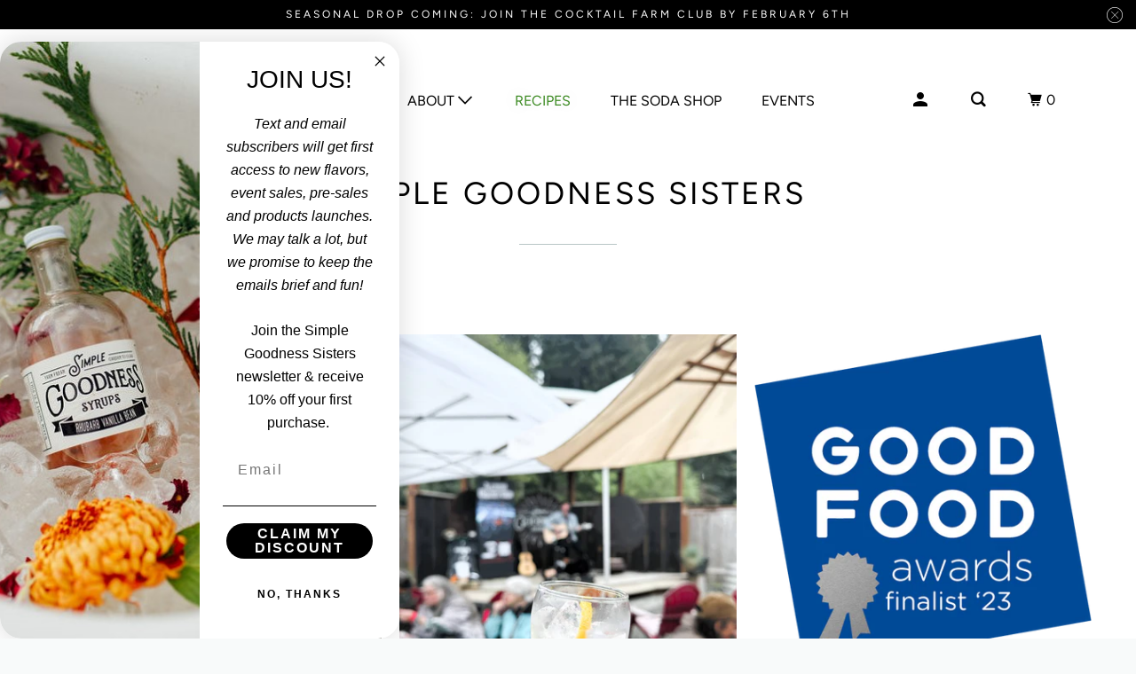

--- FILE ---
content_type: text/html; charset=utf-8
request_url: https://simplegoodnesssisters.com/blogs/recipes/tagged/simple-goodness-sisters
body_size: 52744
content:
















<!DOCTYPE html>
<!--[if lt IE 7 ]><html class="ie ie6" lang="en"> <![endif]-->
<!--[if IE 7 ]><html class="ie ie7" lang="en"> <![endif]-->
<!--[if IE 8 ]><html class="ie ie8" lang="en"> <![endif]-->
<!--[if IE 9 ]><html class="ie ie9" lang="en"> <![endif]-->
<!--[if (gte IE 10)|!(IE)]><!--><html lang="en"> <!--<![endif]-->
  <head>
    <meta charset="utf-8">
    <meta http-equiv="cleartype" content="on">
    <meta name="robots" content="index,follow">
    <!-- Google Tag Manager -->
  <script>(function(w,d,s,l,i){w[l]=w[l]||[];w[l].push({'gtm.start':
  new Date().getTime(),event:'gtm.js'});var f=d.getElementsByTagName(s)[0],
  j=d.createElement(s),dl=l!='dataLayer'?'&l='+l:'';j.async=true;j.src=
  'https://www.googletagmanager.com/gtm.js?id='+i+dl;f.parentNode.insertBefore(j,f);
  })(window,document,'script','dataLayer','GTM-P7L3VZ8');</script>
<!-- End Google Tag Manager -->
    
    

    
    <title>Recipes Tagged "Simple Goodness Sisters" - Simple Goodness Sisters</title>

    

    

<meta name="author" content="Simple Goodness Sisters">
<meta property="og:url" content="https://simplegoodnesssisters.com/blogs/recipes/tagged/simple-goodness-sisters">
<meta property="og:site_name" content="Simple Goodness Sisters">




  <meta property="og:type" content="article">
  <meta property="og:title" content="Recipes">
  
    
    
    
      <meta property="og:image" content="http://simplegoodnesssisters.com/cdn/shop/articles/unnamed_764d699c-3db5-4a4f-a8b1-76227d38670b_600x.jpg?v=1740515478">
      <meta property="og:image:secure_url" content="https://simplegoodnesssisters.com/cdn/shop/articles/unnamed_764d699c-3db5-4a4f-a8b1-76227d38670b_600x.jpg?v=1740515478">
      <meta property="og:image:alt" content="Maize Margarita Recipe, a Corn Simple Syrup Cocktail from the Simple Goodness Cocktail Farm Club">
      <meta property="og:image:width" content="2250">
      <meta property="og:image:height" content="3000">
    
  






  <meta name="twitter:site" content="@sisterssimple">

<meta name="twitter:card" content="summary">



    
    

    <!-- Mobile Specific Metas -->
    <meta name="HandheldFriendly" content="True">
    <meta name="MobileOptimized" content="320">
    <meta name="viewport" content="width=device-width,initial-scale=1">
    <meta name="theme-color" content="#ffffff">

    <!-- Stylesheet for mmenu plugin -->
    <link href="//simplegoodnesssisters.com/cdn/shop/t/9/assets/mmenu-styles.scss?v=60463509696086161741722550227" rel="stylesheet" type="text/css" media="all" />

    <!-- Stylesheet for Fancybox library -->
    <link href="//simplegoodnesssisters.com/cdn/shop/t/9/assets/fancybox.css?v=30466120580444283401722550227" rel="stylesheet" type="text/css" media="all" />

    <!-- Stylesheets for Parallax 4.0.5 -->
    <link href="//simplegoodnesssisters.com/cdn/shop/t/9/assets/styles.css?v=73178611404801402531763088067" rel="stylesheet" type="text/css" media="all" />

    
      <link rel="shortcut icon" type="image/x-icon" href="//simplegoodnesssisters.com/cdn/shop/files/SGS_180x180.png?v=1613771940">
      <link rel="apple-touch-icon" href="//simplegoodnesssisters.com/cdn/shop/files/SGS_180x180.png?v=1613771940"/>
      <link rel="apple-touch-icon" sizes="72x72" href="//simplegoodnesssisters.com/cdn/shop/files/SGS_72x72.png?v=1613771940"/>
      <link rel="apple-touch-icon" sizes="114x114" href="//simplegoodnesssisters.com/cdn/shop/files/SGS_114x114.png?v=1613771940"/>
      <link rel="apple-touch-icon" sizes="180x180" href="//simplegoodnesssisters.com/cdn/shop/files/SGS_180x180.png?v=1613771940"/>
      <link rel="apple-touch-icon" sizes="228x228" href="//simplegoodnesssisters.com/cdn/shop/files/SGS_228x228.png?v=1613771940"/>
    

    <link rel="canonical" href="https://simplegoodnesssisters.com/blogs/recipes/tagged/simple-goodness-sisters" />

    

    

    <script>
      
Shopify = window.Shopify || {};Shopify.theme_settings = {};Shopify.theme_settings.current_locale = "en";Shopify.theme_settings.shop_url = "https://simplegoodnesssisters.com";Shopify.theme_settings.cart_url = "/cart";Shopify.theme_settings.newsletter_popup = false;Shopify.theme_settings.newsletter_popup_days = "14";Shopify.theme_settings.newsletter_popup_mobile = false;Shopify.theme_settings.newsletter_popup_seconds = 10;Shopify.theme_settings.newsletter_popup_max_width = 400;Shopify.theme_settings.search_option = "product";Shopify.theme_settings.search_items_to_display = 5;Shopify.theme_settings.enable_autocomplete = true;


Currency = window.Currency || {};


Currency.shop_currency = "USD";
Currency.default_currency = "USD";
Currency.display_format = "money_format";
Currency.money_format = "${{amount}}";
Currency.money_format_no_currency = "${{amount}}";
Currency.money_format_currency = "${{amount}} USD";
Currency.native_multi_currency = false;
Currency.shipping_calculator = false;
Currency.iso_code = "USD";
Currency.symbol = "$";Shopify.translation =Shopify.translation || {};Shopify.translation.newsletter_success_text = "Thank you for joining our mailing list!";Shopify.translation.menu = "Menu";Shopify.translation.search = "Search";Shopify.translation.all_results = "View all results";Shopify.translation.no_results = "No results found.";Shopify.translation.agree_to_terms_warning = "You must agree with the terms and conditions to checkout.";Shopify.translation.cart_discount = "Discount";Shopify.translation.edit_cart = "View Cart";Shopify.translation.add_to_cart_success = "Translation missing: en.layout.general.add_to_cart_success";Shopify.translation.agree_to_terms_html = "Translation missing: en.cart.general.agree_to_terms_html";Shopify.translation.checkout = "Checkout";Shopify.translation.or = "Translation missing: en.layout.general.or";Shopify.translation.continue_shopping = "Continue";Shopify.translation.empty_cart = "Your Cart is Empty";Shopify.translation.subtotal = "Subtotal";Shopify.translation.cart_notes = "Order Notes";Shopify.translation.product_add_to_cart_success = "Added";Shopify.translation.product_add_to_cart = "Add to cart";Shopify.translation.product_notify_form_email = "Email address";Shopify.translation.product_notify_form_send = "Send";Shopify.translation.items_left_count_one = "item left";Shopify.translation.items_left_count_other = "items left";Shopify.translation.product_sold_out = "Sold Out";Shopify.translation.product_from = "from";Shopify.translation.product_unavailable = "Unavailable";Shopify.translation.product_notify_form_success = "Thanks! We will notify you when this product becomes available!";Shopify.routes =Shopify.routes || {};Shopify.routes.root_url = "/";Shopify.routes.cart_url = "/cart";Shopify.routes.search_url = "/search";Shopify.media_queries =Shopify.media_queries || {};Shopify.media_queries.small = window.matchMedia( "(max-width: 480px)" );Shopify.media_queries.medium = window.matchMedia( "(max-width: 798px)" );Shopify.media_queries.large = window.matchMedia( "(min-width: 799px)" );Shopify.media_queries.larger = window.matchMedia( "(min-width: 960px)" );Shopify.media_queries.xlarge = window.matchMedia( "(min-width: 1200px)" );Shopify.media_queries.ie10 = window.matchMedia( "all and (-ms-high-contrast: none), (-ms-high-contrast: active)" );Shopify.media_queries.tablet = window.matchMedia( "only screen and (min-width: 768px) and (max-width: 1024px)" );Shopify.device =Shopify.device || {};Shopify.device.hasTouch = window.matchMedia("(any-pointer: coarse)");Shopify.device.hasMouse = window.matchMedia("(any-pointer: fine)");
    </script>

    <script src="//simplegoodnesssisters.com/cdn/shop/t/9/assets/app.js?v=38567795872171142341722550227" type="text/javascript"></script>

    
  <script>window.performance && window.performance.mark && window.performance.mark('shopify.content_for_header.start');</script><meta name="google-site-verification" content="VlGpyZrt9VrRUNs0vyJxvGyDcwCkeJIDzAstbFUjY5c">
<meta id="shopify-digital-wallet" name="shopify-digital-wallet" content="/51773735110/digital_wallets/dialog">
<meta name="shopify-checkout-api-token" content="11ea6221d74f04ebfb3389d2cd8cec0d">
<link rel="alternate" type="application/atom+xml" title="Feed" href="/blogs/recipes/tagged/simple-goodness-sisters.atom" />
<script async="async" src="/checkouts/internal/preloads.js?locale=en-US"></script>
<link rel="preconnect" href="https://shop.app" crossorigin="anonymous">
<script async="async" src="https://shop.app/checkouts/internal/preloads.js?locale=en-US&shop_id=51773735110" crossorigin="anonymous"></script>
<script id="apple-pay-shop-capabilities" type="application/json">{"shopId":51773735110,"countryCode":"US","currencyCode":"USD","merchantCapabilities":["supports3DS"],"merchantId":"gid:\/\/shopify\/Shop\/51773735110","merchantName":"Simple Goodness Sisters","requiredBillingContactFields":["postalAddress","email"],"requiredShippingContactFields":["postalAddress","email"],"shippingType":"shipping","supportedNetworks":["visa","masterCard","amex","discover","elo","jcb"],"total":{"type":"pending","label":"Simple Goodness Sisters","amount":"1.00"},"shopifyPaymentsEnabled":true,"supportsSubscriptions":true}</script>
<script id="shopify-features" type="application/json">{"accessToken":"11ea6221d74f04ebfb3389d2cd8cec0d","betas":["rich-media-storefront-analytics"],"domain":"simplegoodnesssisters.com","predictiveSearch":true,"shopId":51773735110,"locale":"en"}</script>
<script>var Shopify = Shopify || {};
Shopify.shop = "simple-goodness-sisters.myshopify.com";
Shopify.locale = "en";
Shopify.currency = {"active":"USD","rate":"1.0"};
Shopify.country = "US";
Shopify.theme = {"name":"Full Site w Klaviyo Reviews added","id":170749362478,"schema_name":"Parallax","schema_version":"4.0.5","theme_store_id":688,"role":"main"};
Shopify.theme.handle = "null";
Shopify.theme.style = {"id":null,"handle":null};
Shopify.cdnHost = "simplegoodnesssisters.com/cdn";
Shopify.routes = Shopify.routes || {};
Shopify.routes.root = "/";</script>
<script type="module">!function(o){(o.Shopify=o.Shopify||{}).modules=!0}(window);</script>
<script>!function(o){function n(){var o=[];function n(){o.push(Array.prototype.slice.apply(arguments))}return n.q=o,n}var t=o.Shopify=o.Shopify||{};t.loadFeatures=n(),t.autoloadFeatures=n()}(window);</script>
<script>
  window.ShopifyPay = window.ShopifyPay || {};
  window.ShopifyPay.apiHost = "shop.app\/pay";
  window.ShopifyPay.redirectState = null;
</script>
<script id="shop-js-analytics" type="application/json">{"pageType":"blog"}</script>
<script defer="defer" async type="module" src="//simplegoodnesssisters.com/cdn/shopifycloud/shop-js/modules/v2/client.init-shop-cart-sync_BN7fPSNr.en.esm.js"></script>
<script defer="defer" async type="module" src="//simplegoodnesssisters.com/cdn/shopifycloud/shop-js/modules/v2/chunk.common_Cbph3Kss.esm.js"></script>
<script defer="defer" async type="module" src="//simplegoodnesssisters.com/cdn/shopifycloud/shop-js/modules/v2/chunk.modal_DKumMAJ1.esm.js"></script>
<script type="module">
  await import("//simplegoodnesssisters.com/cdn/shopifycloud/shop-js/modules/v2/client.init-shop-cart-sync_BN7fPSNr.en.esm.js");
await import("//simplegoodnesssisters.com/cdn/shopifycloud/shop-js/modules/v2/chunk.common_Cbph3Kss.esm.js");
await import("//simplegoodnesssisters.com/cdn/shopifycloud/shop-js/modules/v2/chunk.modal_DKumMAJ1.esm.js");

  window.Shopify.SignInWithShop?.initShopCartSync?.({"fedCMEnabled":true,"windoidEnabled":true});

</script>
<script>
  window.Shopify = window.Shopify || {};
  if (!window.Shopify.featureAssets) window.Shopify.featureAssets = {};
  window.Shopify.featureAssets['shop-js'] = {"shop-cart-sync":["modules/v2/client.shop-cart-sync_CJVUk8Jm.en.esm.js","modules/v2/chunk.common_Cbph3Kss.esm.js","modules/v2/chunk.modal_DKumMAJ1.esm.js"],"init-fed-cm":["modules/v2/client.init-fed-cm_7Fvt41F4.en.esm.js","modules/v2/chunk.common_Cbph3Kss.esm.js","modules/v2/chunk.modal_DKumMAJ1.esm.js"],"init-shop-email-lookup-coordinator":["modules/v2/client.init-shop-email-lookup-coordinator_Cc088_bR.en.esm.js","modules/v2/chunk.common_Cbph3Kss.esm.js","modules/v2/chunk.modal_DKumMAJ1.esm.js"],"init-windoid":["modules/v2/client.init-windoid_hPopwJRj.en.esm.js","modules/v2/chunk.common_Cbph3Kss.esm.js","modules/v2/chunk.modal_DKumMAJ1.esm.js"],"shop-button":["modules/v2/client.shop-button_B0jaPSNF.en.esm.js","modules/v2/chunk.common_Cbph3Kss.esm.js","modules/v2/chunk.modal_DKumMAJ1.esm.js"],"shop-cash-offers":["modules/v2/client.shop-cash-offers_DPIskqss.en.esm.js","modules/v2/chunk.common_Cbph3Kss.esm.js","modules/v2/chunk.modal_DKumMAJ1.esm.js"],"shop-toast-manager":["modules/v2/client.shop-toast-manager_CK7RT69O.en.esm.js","modules/v2/chunk.common_Cbph3Kss.esm.js","modules/v2/chunk.modal_DKumMAJ1.esm.js"],"init-shop-cart-sync":["modules/v2/client.init-shop-cart-sync_BN7fPSNr.en.esm.js","modules/v2/chunk.common_Cbph3Kss.esm.js","modules/v2/chunk.modal_DKumMAJ1.esm.js"],"init-customer-accounts-sign-up":["modules/v2/client.init-customer-accounts-sign-up_CfPf4CXf.en.esm.js","modules/v2/client.shop-login-button_DeIztwXF.en.esm.js","modules/v2/chunk.common_Cbph3Kss.esm.js","modules/v2/chunk.modal_DKumMAJ1.esm.js"],"pay-button":["modules/v2/client.pay-button_CgIwFSYN.en.esm.js","modules/v2/chunk.common_Cbph3Kss.esm.js","modules/v2/chunk.modal_DKumMAJ1.esm.js"],"init-customer-accounts":["modules/v2/client.init-customer-accounts_DQ3x16JI.en.esm.js","modules/v2/client.shop-login-button_DeIztwXF.en.esm.js","modules/v2/chunk.common_Cbph3Kss.esm.js","modules/v2/chunk.modal_DKumMAJ1.esm.js"],"avatar":["modules/v2/client.avatar_BTnouDA3.en.esm.js"],"init-shop-for-new-customer-accounts":["modules/v2/client.init-shop-for-new-customer-accounts_CsZy_esa.en.esm.js","modules/v2/client.shop-login-button_DeIztwXF.en.esm.js","modules/v2/chunk.common_Cbph3Kss.esm.js","modules/v2/chunk.modal_DKumMAJ1.esm.js"],"shop-follow-button":["modules/v2/client.shop-follow-button_BRMJjgGd.en.esm.js","modules/v2/chunk.common_Cbph3Kss.esm.js","modules/v2/chunk.modal_DKumMAJ1.esm.js"],"checkout-modal":["modules/v2/client.checkout-modal_B9Drz_yf.en.esm.js","modules/v2/chunk.common_Cbph3Kss.esm.js","modules/v2/chunk.modal_DKumMAJ1.esm.js"],"shop-login-button":["modules/v2/client.shop-login-button_DeIztwXF.en.esm.js","modules/v2/chunk.common_Cbph3Kss.esm.js","modules/v2/chunk.modal_DKumMAJ1.esm.js"],"lead-capture":["modules/v2/client.lead-capture_DXYzFM3R.en.esm.js","modules/v2/chunk.common_Cbph3Kss.esm.js","modules/v2/chunk.modal_DKumMAJ1.esm.js"],"shop-login":["modules/v2/client.shop-login_CA5pJqmO.en.esm.js","modules/v2/chunk.common_Cbph3Kss.esm.js","modules/v2/chunk.modal_DKumMAJ1.esm.js"],"payment-terms":["modules/v2/client.payment-terms_BxzfvcZJ.en.esm.js","modules/v2/chunk.common_Cbph3Kss.esm.js","modules/v2/chunk.modal_DKumMAJ1.esm.js"]};
</script>
<script>(function() {
  var isLoaded = false;
  function asyncLoad() {
    if (isLoaded) return;
    isLoaded = true;
    var urls = ["https:\/\/formbuilder.hulkapps.com\/skeletopapp.js?shop=simple-goodness-sisters.myshopify.com","https:\/\/chimpstatic.com\/mcjs-connected\/js\/users\/ff9bbbe20a25c9e061abc19ff\/4610ce81bf0a34878f994ef74.js?shop=simple-goodness-sisters.myshopify.com","https:\/\/d23dclunsivw3h.cloudfront.net\/redirect-app.js?shop=simple-goodness-sisters.myshopify.com","\/\/cdn.shopify.com\/proxy\/6e03b46a5004e7c252ff7edd54e1009f15dfd2f6d9ceb526f824906edc357613\/upcart.app\/api\/script?v=1.0.0\u0026shop=simple-goodness-sisters.myshopify.com\u0026sp-cache-control=cHVibGljLCBtYXgtYWdlPTkwMA","https:\/\/wrapin.prezenapps.com\/public\/js\/load-wrapin-app.js?shop=simple-goodness-sisters.myshopify.com","https:\/\/cdn-bundler.nice-team.net\/app\/js\/bundler.js?shop=simple-goodness-sisters.myshopify.com","https:\/\/static.klaviyo.com\/onsite\/js\/klaviyo.js?company_id=T89NMC\u0026shop=simple-goodness-sisters.myshopify.com","https:\/\/cdn.hextom.com\/js\/eventpromotionbar.js?shop=simple-goodness-sisters.myshopify.com","https:\/\/na.shgcdn3.com\/pixel-collector.js?shop=simple-goodness-sisters.myshopify.com","\/\/backinstock.useamp.com\/widget\/37494_1767156383.js?category=bis\u0026v=6\u0026shop=simple-goodness-sisters.myshopify.com"];
    for (var i = 0; i < urls.length; i++) {
      var s = document.createElement('script');
      s.type = 'text/javascript';
      s.async = true;
      s.src = urls[i];
      var x = document.getElementsByTagName('script')[0];
      x.parentNode.insertBefore(s, x);
    }
  };
  if(window.attachEvent) {
    window.attachEvent('onload', asyncLoad);
  } else {
    window.addEventListener('load', asyncLoad, false);
  }
})();</script>
<script id="__st">var __st={"a":51773735110,"offset":-28800,"reqid":"581af4bc-d8ef-4b39-9d68-e05ed6b3789c-1769792312","pageurl":"simplegoodnesssisters.com\/blogs\/recipes\/tagged\/simple-goodness-sisters","s":"blogs-73993060550","u":"ebbdfe1a5b7f","p":"blog","rtyp":"blog","rid":73993060550};</script>
<script>window.ShopifyPaypalV4VisibilityTracking = true;</script>
<script id="captcha-bootstrap">!function(){'use strict';const t='contact',e='account',n='new_comment',o=[[t,t],['blogs',n],['comments',n],[t,'customer']],c=[[e,'customer_login'],[e,'guest_login'],[e,'recover_customer_password'],[e,'create_customer']],r=t=>t.map((([t,e])=>`form[action*='/${t}']:not([data-nocaptcha='true']) input[name='form_type'][value='${e}']`)).join(','),a=t=>()=>t?[...document.querySelectorAll(t)].map((t=>t.form)):[];function s(){const t=[...o],e=r(t);return a(e)}const i='password',u='form_key',d=['recaptcha-v3-token','g-recaptcha-response','h-captcha-response',i],f=()=>{try{return window.sessionStorage}catch{return}},m='__shopify_v',_=t=>t.elements[u];function p(t,e,n=!1){try{const o=window.sessionStorage,c=JSON.parse(o.getItem(e)),{data:r}=function(t){const{data:e,action:n}=t;return t[m]||n?{data:e,action:n}:{data:t,action:n}}(c);for(const[e,n]of Object.entries(r))t.elements[e]&&(t.elements[e].value=n);n&&o.removeItem(e)}catch(o){console.error('form repopulation failed',{error:o})}}const l='form_type',E='cptcha';function T(t){t.dataset[E]=!0}const w=window,h=w.document,L='Shopify',v='ce_forms',y='captcha';let A=!1;((t,e)=>{const n=(g='f06e6c50-85a8-45c8-87d0-21a2b65856fe',I='https://cdn.shopify.com/shopifycloud/storefront-forms-hcaptcha/ce_storefront_forms_captcha_hcaptcha.v1.5.2.iife.js',D={infoText:'Protected by hCaptcha',privacyText:'Privacy',termsText:'Terms'},(t,e,n)=>{const o=w[L][v],c=o.bindForm;if(c)return c(t,g,e,D).then(n);var r;o.q.push([[t,g,e,D],n]),r=I,A||(h.body.append(Object.assign(h.createElement('script'),{id:'captcha-provider',async:!0,src:r})),A=!0)});var g,I,D;w[L]=w[L]||{},w[L][v]=w[L][v]||{},w[L][v].q=[],w[L][y]=w[L][y]||{},w[L][y].protect=function(t,e){n(t,void 0,e),T(t)},Object.freeze(w[L][y]),function(t,e,n,w,h,L){const[v,y,A,g]=function(t,e,n){const i=e?o:[],u=t?c:[],d=[...i,...u],f=r(d),m=r(i),_=r(d.filter((([t,e])=>n.includes(e))));return[a(f),a(m),a(_),s()]}(w,h,L),I=t=>{const e=t.target;return e instanceof HTMLFormElement?e:e&&e.form},D=t=>v().includes(t);t.addEventListener('submit',(t=>{const e=I(t);if(!e)return;const n=D(e)&&!e.dataset.hcaptchaBound&&!e.dataset.recaptchaBound,o=_(e),c=g().includes(e)&&(!o||!o.value);(n||c)&&t.preventDefault(),c&&!n&&(function(t){try{if(!f())return;!function(t){const e=f();if(!e)return;const n=_(t);if(!n)return;const o=n.value;o&&e.removeItem(o)}(t);const e=Array.from(Array(32),(()=>Math.random().toString(36)[2])).join('');!function(t,e){_(t)||t.append(Object.assign(document.createElement('input'),{type:'hidden',name:u})),t.elements[u].value=e}(t,e),function(t,e){const n=f();if(!n)return;const o=[...t.querySelectorAll(`input[type='${i}']`)].map((({name:t})=>t)),c=[...d,...o],r={};for(const[a,s]of new FormData(t).entries())c.includes(a)||(r[a]=s);n.setItem(e,JSON.stringify({[m]:1,action:t.action,data:r}))}(t,e)}catch(e){console.error('failed to persist form',e)}}(e),e.submit())}));const S=(t,e)=>{t&&!t.dataset[E]&&(n(t,e.some((e=>e===t))),T(t))};for(const o of['focusin','change'])t.addEventListener(o,(t=>{const e=I(t);D(e)&&S(e,y())}));const B=e.get('form_key'),M=e.get(l),P=B&&M;t.addEventListener('DOMContentLoaded',(()=>{const t=y();if(P)for(const e of t)e.elements[l].value===M&&p(e,B);[...new Set([...A(),...v().filter((t=>'true'===t.dataset.shopifyCaptcha))])].forEach((e=>S(e,t)))}))}(h,new URLSearchParams(w.location.search),n,t,e,['guest_login'])})(!0,!0)}();</script>
<script integrity="sha256-4kQ18oKyAcykRKYeNunJcIwy7WH5gtpwJnB7kiuLZ1E=" data-source-attribution="shopify.loadfeatures" defer="defer" src="//simplegoodnesssisters.com/cdn/shopifycloud/storefront/assets/storefront/load_feature-a0a9edcb.js" crossorigin="anonymous"></script>
<script crossorigin="anonymous" defer="defer" src="//simplegoodnesssisters.com/cdn/shopifycloud/storefront/assets/shopify_pay/storefront-65b4c6d7.js?v=20250812"></script>
<script data-source-attribution="shopify.dynamic_checkout.dynamic.init">var Shopify=Shopify||{};Shopify.PaymentButton=Shopify.PaymentButton||{isStorefrontPortableWallets:!0,init:function(){window.Shopify.PaymentButton.init=function(){};var t=document.createElement("script");t.src="https://simplegoodnesssisters.com/cdn/shopifycloud/portable-wallets/latest/portable-wallets.en.js",t.type="module",document.head.appendChild(t)}};
</script>
<script data-source-attribution="shopify.dynamic_checkout.buyer_consent">
  function portableWalletsHideBuyerConsent(e){var t=document.getElementById("shopify-buyer-consent"),n=document.getElementById("shopify-subscription-policy-button");t&&n&&(t.classList.add("hidden"),t.setAttribute("aria-hidden","true"),n.removeEventListener("click",e))}function portableWalletsShowBuyerConsent(e){var t=document.getElementById("shopify-buyer-consent"),n=document.getElementById("shopify-subscription-policy-button");t&&n&&(t.classList.remove("hidden"),t.removeAttribute("aria-hidden"),n.addEventListener("click",e))}window.Shopify?.PaymentButton&&(window.Shopify.PaymentButton.hideBuyerConsent=portableWalletsHideBuyerConsent,window.Shopify.PaymentButton.showBuyerConsent=portableWalletsShowBuyerConsent);
</script>
<script data-source-attribution="shopify.dynamic_checkout.cart.bootstrap">document.addEventListener("DOMContentLoaded",(function(){function t(){return document.querySelector("shopify-accelerated-checkout-cart, shopify-accelerated-checkout")}if(t())Shopify.PaymentButton.init();else{new MutationObserver((function(e,n){t()&&(Shopify.PaymentButton.init(),n.disconnect())})).observe(document.body,{childList:!0,subtree:!0})}}));
</script>
<link id="shopify-accelerated-checkout-styles" rel="stylesheet" media="screen" href="https://simplegoodnesssisters.com/cdn/shopifycloud/portable-wallets/latest/accelerated-checkout-backwards-compat.css" crossorigin="anonymous">
<style id="shopify-accelerated-checkout-cart">
        #shopify-buyer-consent {
  margin-top: 1em;
  display: inline-block;
  width: 100%;
}

#shopify-buyer-consent.hidden {
  display: none;
}

#shopify-subscription-policy-button {
  background: none;
  border: none;
  padding: 0;
  text-decoration: underline;
  font-size: inherit;
  cursor: pointer;
}

#shopify-subscription-policy-button::before {
  box-shadow: none;
}

      </style>

<script>window.performance && window.performance.mark && window.performance.mark('shopify.content_for_header.end');</script>
  





  <script type="text/javascript">
    
      window.__shgMoneyFormat = window.__shgMoneyFormat || {"USD":{"currency":"USD","currency_symbol":"$","currency_symbol_location":"left","decimal_places":2,"decimal_separator":".","thousands_separator":","}};
    
    window.__shgCurrentCurrencyCode = window.__shgCurrentCurrencyCode || {
      currency: "USD",
      currency_symbol: "$",
      decimal_separator: ".",
      thousands_separator: ",",
      decimal_places: 2,
      currency_symbol_location: "left"
    };
  </script>




    <noscript>
      <style>

        .slides > li:first-child { display: block; }
        .image__fallback {
          width: 100vw;
          display: block !important;
          max-width: 100vw !important;
          margin-bottom: 0;
        }

        .no-js-only {
          display: inherit !important;
        }

        .icon-cart.cart-button {
          display: none;
        }

        .lazyload,
        .cart_page_image img {
          opacity: 1;
          -webkit-filter: blur(0);
          filter: blur(0);
        }

        .banner__text .container {
          background-color: transparent;
        }

        .animate_right,
        .animate_left,
        .animate_up,
        .animate_down {
          opacity: 1;
        }

        .flexslider .slides>li {
          display: block;
        }

        .product_section .product_form {
          opacity: 1;
        }

        .multi_select,
        form .select {
          display: block !important;
        }

        .swatch-options {
          display: none;
        }

        .parallax__wrap .banner__text {
          position: absolute;
          margin-left: auto;
          margin-right: auto;
          left: 0;
          right: 0;
          bottom: 0;
          top: 0;
          display: -webkit-box;
          display: -ms-flexbox;
          display: flex;
          -webkit-box-align: center;
          -ms-flex-align: center;
          align-items: center;
          -webkit-box-pack: center;
          -ms-flex-pack: center;
          justify-content: center;
        }

        .parallax__wrap .image__fallback {
          max-height: 1000px;
          -o-object-fit: cover;
          object-fit: cover;
        }

      </style>
    </noscript>
  
  

<script type="text/javascript">
  
    window.SHG_CUSTOMER = null;
  
</script>








<!-- Facebook Site Verification Code -->
<meta name="facebook-domain-verification" content="0kncja50wyqauuersjh3icoezuam13" />
<!-- End Facebook Site Verification Code -->
    

    
<!-- Flodesk Form Script -->

<script>
  (function(w, d, t, h, s, n) {
    w.FlodeskObject = n;
    var fn = function() {
      (w[n].q = w[n].q || []).push(arguments);
    };
    w[n] = w[n] || fn;
    var f = d.getElementsByTagName(t)[0];
    var v = '?v=' + Math.floor(new Date().getTime() / (120 * 1000)) * 60;
    var sm = d.createElement(t);
    sm.async = true;
    sm.type = 'module';
    sm.src = h + s + '.mjs' + v;
    f.parentNode.insertBefore(sm, f);
    var sn = d.createElement(t);
    sn.async = true;
    sn.noModule = true;
    sn.src = h + s + '.js' + v;
    f.parentNode.insertBefore(sn, f);
  })(window, document, 'script', 'https://assets.flodesk.com', '/universal', 'fd');
</script>
<!-- End Flodesk Form Script -->
    
    <script>
  window.fd('form', {
    formId: '623a65a49b7136a9e313e7e2',
    containerEl: '#fd-form-623a65a49b7136a9e313e7e2'
  });
</script>

<script>window.is_hulkpo_installed=true</script><!-- BEGIN app block: shopify://apps/paywhirl-subscriptions/blocks/paywhirl-customer-portal/41e95d60-82cf-46e8-84de-618d7e4c37b7 -->



<style>
@keyframes paywhirl-customer-portal-loader {
  0% { -ms-transform: rotate(0deg); -webkit-transform: rotate(0deg); transform: rotate(0deg); }
  100% { -ms-transform: rotate(360deg); -webkit-transform: rotate(360deg); transform: rotate(360deg); }
}

#paywhirl-customer-portal-frame {
  width: 100%;
  height: 0;
  border: none;
}

#paywhirl-customer-portal-loader {
  margin-top: 100px;
  text-align: center;
}

html.paywhirl-customer-portal main > :not(#paywhirl-customer-portal-wrap) {
  display: none !important;
}
</style>

<script type="text/javascript">
(function() {
  const locale = window.Shopify && window.Shopify.locale ? window.Shopify.locale : 'en';

  const showSubscriptionsLink = true;
  const showCustomerLoginNote = true;
  const showAddressChangeNote = true;

  addEventListener('DOMContentLoaded', () => {
    const accountPath = '/account'
    if (showSubscriptionsLink && location.pathname === accountPath) {
      addSubscriptionsUrl()
    }

    const addressesPath = '/account/addresses'
    if (showAddressChangeNote && location.pathname === addressesPath) {
      addAddressChangeNote()
    }

    const accountLoginPath = '/account/login'
    if (showCustomerLoginNote && location.pathname === accountLoginPath) {
      addCustomerLoginNote()
    }
  }, { once: true });

  const portalPage = (() => {
    const match = location.search.match(/[\?&]pw-page=([^&]+)/);
    return match ? decodeURIComponent(match[1]) : null;
  })()

  if (!portalPage) {
    return;
  }

  document.querySelector('html').classList.add('paywhirl-customer-portal');

  function addSubscriptionsUrl() {
    const addressesLinkElements = document.querySelectorAll('[href="/account/addresses"]');

    Array.from(addressesLinkElements).forEach((addressesLinkElement) => {
      let targetElement = addressesLinkElement;
      let snippet = new DocumentFragment();

      const subscriptionLinkElement = document.createElement('A');
      const linkClasses = addressesLinkElement.getAttribute('class');
      subscriptionLinkElement.innerHTML = t('general:account-subscriptions-link', 'My Subscriptions');
      subscriptionLinkElement.setAttribute('href', '/account?pw-page=%2F');
      linkClasses && subscriptionLinkElement.setAttribute('class', linkClasses);

      if (!targetElement.nextElementSibling && !targetElement.previousElementSibling) {
          targetElement = addressesLinkElement.parentElement;

          const container = document.createElement(targetElement.tagName);
          const containerClasses = targetElement.getAttribute('class');
          containerClasses && container.setAttribute('class', containerClasses);

          snippet = container;
      }

      snippet.appendChild(subscriptionLinkElement);

      targetElement.after(snippet)

      const targetDisplayStyle = window.getComputedStyle(targetElement).display;
      if (['inline', 'inline-block'].includes(targetDisplayStyle)) {
          targetElement.after(document.createElement('BR'))
      }
    });
  }

  function addAddressChangeNote() {
    const addressesPath = '/account/addresses'
    const forms = document.querySelectorAll('form[action^="' + addressesPath + '"]')

    Array.from(forms).forEach((form) => {
      const submitButton = form.querySelector('[type="submit"]')
      const infoText = document.createElement('P')
      const subscriptionsLink = t('general:account-subscriptions-link', 'my subscriptions').toLowerCase()
      const text = t('general:default-address-change-note', "Changing your default address does not affect existing subscriptions. If you'd like to change your delivery address for recurring orders, please visit the _SUBSCRIPTIONS_LINK_ page")
      infoText.innerHTML = text.replace('_SUBSCRIPTIONS_LINK_', '<a href="/account?pw-page=%2F">' + subscriptionsLink + '</a>')

      if (submitButton) {
        submitButton.parentElement.insertBefore(infoText, submitButton)
        return
      }

      const defaultAddressInput = form.querySelector('input[name="address[default]"]')
      if (defaultAddressInput) {
        defaultAddressInput.parentElement.insertBefore(infoText, defaultAddressInput)
      }
    })
  }

  function addCustomerLoginNote() {
    const accountLoginPath = '/account/login'
    const forms = document.querySelectorAll('form[action^="' + accountLoginPath + '"]')

    Array.from(forms).forEach((form) => {
      const textNote = document.createElement('P')
      textNote.innerHTML = t('general:customer-login-page-note', 'In order to access your subscriptions, create an account with the same email address')
      form.append(textNote)
    })
  }

  function t(key, defaultValue) {
    const settings = null;

    const defaultKey = `default:${key}`;
    const localeKey = `${locale}:${key}`;
    const translations = settings && settings.translations ? settings.translations : {};
    const defaultTranslation = translations[defaultKey] ? translations[defaultKey] : defaultValue;

    return translations[localeKey] ? translations[localeKey] : defaultTranslation;
  }

  const template = `
    <div id="paywhirl-customer-portal-wrap" class="page-width">
      <div id="paywhirl-customer-portal-loader">
<svg
  aria-hidden="true"
  focusable="false"
  role="presentation"
  style="animation: paywhirl-customer-portal-loader 500ms infinite linear;display:inline-block;width:20px;height:20px;vertical-align:middle;fill:currentColor;"
  viewBox="0 0 20 20"
>
  <path d="M7.229 1.173a9.25 9.25 0 1 0 11.655 11.412 1.25 1.25 0 1 0-2.4-.698 6.75 6.75 0 1 1-8.506-8.329 1.25 1.25 0 1 0-.75-2.385z" fill="#919EAB"/>
</svg>
</div>
      <iframe id="paywhirl-customer-portal-frame" src="/a/paywhirl${portalPage}?locale=${locale}&use_built_in_stylesheets=1"></iframe>
    </div>
  `;

  addEventListener('load', () => {
    const containerSelector = "main";
    const container = document.querySelector(containerSelector);

    if (!container) {
      return console.log(`The container element '${containerSelector}' for the PayWhirl Customer Portal couldn't be found. Please review the corresponding setting in Theme settings -> App embeds or contact our support.`);
    }

    container.innerHTML = template;
  })
})()
</script>

<!-- END app block --><!-- BEGIN app block: shopify://apps/klaviyo-email-marketing-sms/blocks/klaviyo-onsite-embed/2632fe16-c075-4321-a88b-50b567f42507 -->












  <script async src="https://static.klaviyo.com/onsite/js/T89NMC/klaviyo.js?company_id=T89NMC"></script>
  <script>!function(){if(!window.klaviyo){window._klOnsite=window._klOnsite||[];try{window.klaviyo=new Proxy({},{get:function(n,i){return"push"===i?function(){var n;(n=window._klOnsite).push.apply(n,arguments)}:function(){for(var n=arguments.length,o=new Array(n),w=0;w<n;w++)o[w]=arguments[w];var t="function"==typeof o[o.length-1]?o.pop():void 0,e=new Promise((function(n){window._klOnsite.push([i].concat(o,[function(i){t&&t(i),n(i)}]))}));return e}}})}catch(n){window.klaviyo=window.klaviyo||[],window.klaviyo.push=function(){var n;(n=window._klOnsite).push.apply(n,arguments)}}}}();</script>

  




  <script>
    window.klaviyoReviewsProductDesignMode = false
  </script>







<!-- END app block --><!-- BEGIN app block: shopify://apps/bundler/blocks/bundler-script-append/7a6ae1b8-3b16-449b-8429-8bb89a62c664 --><script defer="defer">
	/**	Bundler script loader, version number: 2.0 */
	(function(){
		var loadScript=function(a,b){var c=document.createElement("script");c.type="text/javascript",c.readyState?c.onreadystatechange=function(){("loaded"==c.readyState||"complete"==c.readyState)&&(c.onreadystatechange=null,b())}:c.onload=function(){b()},c.src=a,document.getElementsByTagName("head")[0].appendChild(c)};
		appendScriptUrl('simple-goodness-sisters.myshopify.com');

		// get script url and append timestamp of last change
		function appendScriptUrl(shop) {

			var timeStamp = Math.floor(Date.now() / (1000*1*1));
			var timestampUrl = 'https://bundler.nice-team.net/app/shop/status/'+shop+'.js?'+timeStamp;

			loadScript(timestampUrl, function() {
				// append app script
				if (typeof bundler_settings_updated == 'undefined') {
					console.log('settings are undefined');
					bundler_settings_updated = 'default-by-script';
				}
				var scriptUrl = "https://cdn-bundler.nice-team.net/app/js/bundler-script.js?shop="+shop+"&"+bundler_settings_updated;
				loadScript(scriptUrl, function(){});
			});
		}
	})();

	var BndlrScriptAppended = true;
	
</script>

<!-- END app block --><link href="https://monorail-edge.shopifysvc.com" rel="dns-prefetch">
<script>(function(){if ("sendBeacon" in navigator && "performance" in window) {try {var session_token_from_headers = performance.getEntriesByType('navigation')[0].serverTiming.find(x => x.name == '_s').description;} catch {var session_token_from_headers = undefined;}var session_cookie_matches = document.cookie.match(/_shopify_s=([^;]*)/);var session_token_from_cookie = session_cookie_matches && session_cookie_matches.length === 2 ? session_cookie_matches[1] : "";var session_token = session_token_from_headers || session_token_from_cookie || "";function handle_abandonment_event(e) {var entries = performance.getEntries().filter(function(entry) {return /monorail-edge.shopifysvc.com/.test(entry.name);});if (!window.abandonment_tracked && entries.length === 0) {window.abandonment_tracked = true;var currentMs = Date.now();var navigation_start = performance.timing.navigationStart;var payload = {shop_id: 51773735110,url: window.location.href,navigation_start,duration: currentMs - navigation_start,session_token,page_type: "blog"};window.navigator.sendBeacon("https://monorail-edge.shopifysvc.com/v1/produce", JSON.stringify({schema_id: "online_store_buyer_site_abandonment/1.1",payload: payload,metadata: {event_created_at_ms: currentMs,event_sent_at_ms: currentMs}}));}}window.addEventListener('pagehide', handle_abandonment_event);}}());</script>
<script id="web-pixels-manager-setup">(function e(e,d,r,n,o){if(void 0===o&&(o={}),!Boolean(null===(a=null===(i=window.Shopify)||void 0===i?void 0:i.analytics)||void 0===a?void 0:a.replayQueue)){var i,a;window.Shopify=window.Shopify||{};var t=window.Shopify;t.analytics=t.analytics||{};var s=t.analytics;s.replayQueue=[],s.publish=function(e,d,r){return s.replayQueue.push([e,d,r]),!0};try{self.performance.mark("wpm:start")}catch(e){}var l=function(){var e={modern:/Edge?\/(1{2}[4-9]|1[2-9]\d|[2-9]\d{2}|\d{4,})\.\d+(\.\d+|)|Firefox\/(1{2}[4-9]|1[2-9]\d|[2-9]\d{2}|\d{4,})\.\d+(\.\d+|)|Chrom(ium|e)\/(9{2}|\d{3,})\.\d+(\.\d+|)|(Maci|X1{2}).+ Version\/(15\.\d+|(1[6-9]|[2-9]\d|\d{3,})\.\d+)([,.]\d+|)( \(\w+\)|)( Mobile\/\w+|) Safari\/|Chrome.+OPR\/(9{2}|\d{3,})\.\d+\.\d+|(CPU[ +]OS|iPhone[ +]OS|CPU[ +]iPhone|CPU IPhone OS|CPU iPad OS)[ +]+(15[._]\d+|(1[6-9]|[2-9]\d|\d{3,})[._]\d+)([._]\d+|)|Android:?[ /-](13[3-9]|1[4-9]\d|[2-9]\d{2}|\d{4,})(\.\d+|)(\.\d+|)|Android.+Firefox\/(13[5-9]|1[4-9]\d|[2-9]\d{2}|\d{4,})\.\d+(\.\d+|)|Android.+Chrom(ium|e)\/(13[3-9]|1[4-9]\d|[2-9]\d{2}|\d{4,})\.\d+(\.\d+|)|SamsungBrowser\/([2-9]\d|\d{3,})\.\d+/,legacy:/Edge?\/(1[6-9]|[2-9]\d|\d{3,})\.\d+(\.\d+|)|Firefox\/(5[4-9]|[6-9]\d|\d{3,})\.\d+(\.\d+|)|Chrom(ium|e)\/(5[1-9]|[6-9]\d|\d{3,})\.\d+(\.\d+|)([\d.]+$|.*Safari\/(?![\d.]+ Edge\/[\d.]+$))|(Maci|X1{2}).+ Version\/(10\.\d+|(1[1-9]|[2-9]\d|\d{3,})\.\d+)([,.]\d+|)( \(\w+\)|)( Mobile\/\w+|) Safari\/|Chrome.+OPR\/(3[89]|[4-9]\d|\d{3,})\.\d+\.\d+|(CPU[ +]OS|iPhone[ +]OS|CPU[ +]iPhone|CPU IPhone OS|CPU iPad OS)[ +]+(10[._]\d+|(1[1-9]|[2-9]\d|\d{3,})[._]\d+)([._]\d+|)|Android:?[ /-](13[3-9]|1[4-9]\d|[2-9]\d{2}|\d{4,})(\.\d+|)(\.\d+|)|Mobile Safari.+OPR\/([89]\d|\d{3,})\.\d+\.\d+|Android.+Firefox\/(13[5-9]|1[4-9]\d|[2-9]\d{2}|\d{4,})\.\d+(\.\d+|)|Android.+Chrom(ium|e)\/(13[3-9]|1[4-9]\d|[2-9]\d{2}|\d{4,})\.\d+(\.\d+|)|Android.+(UC? ?Browser|UCWEB|U3)[ /]?(15\.([5-9]|\d{2,})|(1[6-9]|[2-9]\d|\d{3,})\.\d+)\.\d+|SamsungBrowser\/(5\.\d+|([6-9]|\d{2,})\.\d+)|Android.+MQ{2}Browser\/(14(\.(9|\d{2,})|)|(1[5-9]|[2-9]\d|\d{3,})(\.\d+|))(\.\d+|)|K[Aa][Ii]OS\/(3\.\d+|([4-9]|\d{2,})\.\d+)(\.\d+|)/},d=e.modern,r=e.legacy,n=navigator.userAgent;return n.match(d)?"modern":n.match(r)?"legacy":"unknown"}(),u="modern"===l?"modern":"legacy",c=(null!=n?n:{modern:"",legacy:""})[u],f=function(e){return[e.baseUrl,"/wpm","/b",e.hashVersion,"modern"===e.buildTarget?"m":"l",".js"].join("")}({baseUrl:d,hashVersion:r,buildTarget:u}),m=function(e){var d=e.version,r=e.bundleTarget,n=e.surface,o=e.pageUrl,i=e.monorailEndpoint;return{emit:function(e){var a=e.status,t=e.errorMsg,s=(new Date).getTime(),l=JSON.stringify({metadata:{event_sent_at_ms:s},events:[{schema_id:"web_pixels_manager_load/3.1",payload:{version:d,bundle_target:r,page_url:o,status:a,surface:n,error_msg:t},metadata:{event_created_at_ms:s}}]});if(!i)return console&&console.warn&&console.warn("[Web Pixels Manager] No Monorail endpoint provided, skipping logging."),!1;try{return self.navigator.sendBeacon.bind(self.navigator)(i,l)}catch(e){}var u=new XMLHttpRequest;try{return u.open("POST",i,!0),u.setRequestHeader("Content-Type","text/plain"),u.send(l),!0}catch(e){return console&&console.warn&&console.warn("[Web Pixels Manager] Got an unhandled error while logging to Monorail."),!1}}}}({version:r,bundleTarget:l,surface:e.surface,pageUrl:self.location.href,monorailEndpoint:e.monorailEndpoint});try{o.browserTarget=l,function(e){var d=e.src,r=e.async,n=void 0===r||r,o=e.onload,i=e.onerror,a=e.sri,t=e.scriptDataAttributes,s=void 0===t?{}:t,l=document.createElement("script"),u=document.querySelector("head"),c=document.querySelector("body");if(l.async=n,l.src=d,a&&(l.integrity=a,l.crossOrigin="anonymous"),s)for(var f in s)if(Object.prototype.hasOwnProperty.call(s,f))try{l.dataset[f]=s[f]}catch(e){}if(o&&l.addEventListener("load",o),i&&l.addEventListener("error",i),u)u.appendChild(l);else{if(!c)throw new Error("Did not find a head or body element to append the script");c.appendChild(l)}}({src:f,async:!0,onload:function(){if(!function(){var e,d;return Boolean(null===(d=null===(e=window.Shopify)||void 0===e?void 0:e.analytics)||void 0===d?void 0:d.initialized)}()){var d=window.webPixelsManager.init(e)||void 0;if(d){var r=window.Shopify.analytics;r.replayQueue.forEach((function(e){var r=e[0],n=e[1],o=e[2];d.publishCustomEvent(r,n,o)})),r.replayQueue=[],r.publish=d.publishCustomEvent,r.visitor=d.visitor,r.initialized=!0}}},onerror:function(){return m.emit({status:"failed",errorMsg:"".concat(f," has failed to load")})},sri:function(e){var d=/^sha384-[A-Za-z0-9+/=]+$/;return"string"==typeof e&&d.test(e)}(c)?c:"",scriptDataAttributes:o}),m.emit({status:"loading"})}catch(e){m.emit({status:"failed",errorMsg:(null==e?void 0:e.message)||"Unknown error"})}}})({shopId: 51773735110,storefrontBaseUrl: "https://simplegoodnesssisters.com",extensionsBaseUrl: "https://extensions.shopifycdn.com/cdn/shopifycloud/web-pixels-manager",monorailEndpoint: "https://monorail-edge.shopifysvc.com/unstable/produce_batch",surface: "storefront-renderer",enabledBetaFlags: ["2dca8a86"],webPixelsConfigList: [{"id":"1803026734","configuration":"{\"accountID\":\"T89NMC\",\"webPixelConfig\":\"eyJlbmFibGVBZGRlZFRvQ2FydEV2ZW50cyI6IHRydWV9\"}","eventPayloadVersion":"v1","runtimeContext":"STRICT","scriptVersion":"524f6c1ee37bacdca7657a665bdca589","type":"APP","apiClientId":123074,"privacyPurposes":["ANALYTICS","MARKETING"],"dataSharingAdjustments":{"protectedCustomerApprovalScopes":["read_customer_address","read_customer_email","read_customer_name","read_customer_personal_data","read_customer_phone"]}},{"id":"1341063470","configuration":"{\"site_id\":\"0e5df523-e10e-4775-9ce0-7b6609ab1b3e\",\"analytics_endpoint\":\"https:\\\/\\\/na.shgcdn3.com\"}","eventPayloadVersion":"v1","runtimeContext":"STRICT","scriptVersion":"695709fc3f146fa50a25299517a954f2","type":"APP","apiClientId":1158168,"privacyPurposes":["ANALYTICS","MARKETING","SALE_OF_DATA"],"dataSharingAdjustments":{"protectedCustomerApprovalScopes":["read_customer_personal_data"]}},{"id":"753926446","configuration":"{\"config\":\"{\\\"pixel_id\\\":\\\"G-GQ6EL1FEL4\\\",\\\"target_country\\\":\\\"US\\\",\\\"gtag_events\\\":[{\\\"type\\\":\\\"begin_checkout\\\",\\\"action_label\\\":\\\"G-GQ6EL1FEL4\\\"},{\\\"type\\\":\\\"search\\\",\\\"action_label\\\":\\\"G-GQ6EL1FEL4\\\"},{\\\"type\\\":\\\"view_item\\\",\\\"action_label\\\":[\\\"G-GQ6EL1FEL4\\\",\\\"MC-QNZJFM645V\\\"]},{\\\"type\\\":\\\"purchase\\\",\\\"action_label\\\":[\\\"G-GQ6EL1FEL4\\\",\\\"MC-QNZJFM645V\\\"]},{\\\"type\\\":\\\"page_view\\\",\\\"action_label\\\":[\\\"G-GQ6EL1FEL4\\\",\\\"MC-QNZJFM645V\\\"]},{\\\"type\\\":\\\"add_payment_info\\\",\\\"action_label\\\":\\\"G-GQ6EL1FEL4\\\"},{\\\"type\\\":\\\"add_to_cart\\\",\\\"action_label\\\":\\\"G-GQ6EL1FEL4\\\"}],\\\"enable_monitoring_mode\\\":false}\"}","eventPayloadVersion":"v1","runtimeContext":"OPEN","scriptVersion":"b2a88bafab3e21179ed38636efcd8a93","type":"APP","apiClientId":1780363,"privacyPurposes":[],"dataSharingAdjustments":{"protectedCustomerApprovalScopes":["read_customer_address","read_customer_email","read_customer_name","read_customer_personal_data","read_customer_phone"]}},{"id":"694878510","configuration":"{\"pixelCode\":\"CQPU8OJC77U4OTFNFAMG\"}","eventPayloadVersion":"v1","runtimeContext":"STRICT","scriptVersion":"22e92c2ad45662f435e4801458fb78cc","type":"APP","apiClientId":4383523,"privacyPurposes":["ANALYTICS","MARKETING","SALE_OF_DATA"],"dataSharingAdjustments":{"protectedCustomerApprovalScopes":["read_customer_address","read_customer_email","read_customer_name","read_customer_personal_data","read_customer_phone"]}},{"id":"350257454","configuration":"{\"pixel_id\":\"489777801869341\",\"pixel_type\":\"facebook_pixel\",\"metaapp_system_user_token\":\"-\"}","eventPayloadVersion":"v1","runtimeContext":"OPEN","scriptVersion":"ca16bc87fe92b6042fbaa3acc2fbdaa6","type":"APP","apiClientId":2329312,"privacyPurposes":["ANALYTICS","MARKETING","SALE_OF_DATA"],"dataSharingAdjustments":{"protectedCustomerApprovalScopes":["read_customer_address","read_customer_email","read_customer_name","read_customer_personal_data","read_customer_phone"]}},{"id":"171278638","configuration":"{\"tagID\":\"2614456737131\"}","eventPayloadVersion":"v1","runtimeContext":"STRICT","scriptVersion":"18031546ee651571ed29edbe71a3550b","type":"APP","apiClientId":3009811,"privacyPurposes":["ANALYTICS","MARKETING","SALE_OF_DATA"],"dataSharingAdjustments":{"protectedCustomerApprovalScopes":["read_customer_address","read_customer_email","read_customer_name","read_customer_personal_data","read_customer_phone"]}},{"id":"shopify-app-pixel","configuration":"{}","eventPayloadVersion":"v1","runtimeContext":"STRICT","scriptVersion":"0450","apiClientId":"shopify-pixel","type":"APP","privacyPurposes":["ANALYTICS","MARKETING"]},{"id":"shopify-custom-pixel","eventPayloadVersion":"v1","runtimeContext":"LAX","scriptVersion":"0450","apiClientId":"shopify-pixel","type":"CUSTOM","privacyPurposes":["ANALYTICS","MARKETING"]}],isMerchantRequest: false,initData: {"shop":{"name":"Simple Goodness Sisters","paymentSettings":{"currencyCode":"USD"},"myshopifyDomain":"simple-goodness-sisters.myshopify.com","countryCode":"US","storefrontUrl":"https:\/\/simplegoodnesssisters.com"},"customer":null,"cart":null,"checkout":null,"productVariants":[],"purchasingCompany":null},},"https://simplegoodnesssisters.com/cdn","1d2a099fw23dfb22ep557258f5m7a2edbae",{"modern":"","legacy":""},{"shopId":"51773735110","storefrontBaseUrl":"https:\/\/simplegoodnesssisters.com","extensionBaseUrl":"https:\/\/extensions.shopifycdn.com\/cdn\/shopifycloud\/web-pixels-manager","surface":"storefront-renderer","enabledBetaFlags":"[\"2dca8a86\"]","isMerchantRequest":"false","hashVersion":"1d2a099fw23dfb22ep557258f5m7a2edbae","publish":"custom","events":"[[\"page_viewed\",{}]]"});</script><script>
  window.ShopifyAnalytics = window.ShopifyAnalytics || {};
  window.ShopifyAnalytics.meta = window.ShopifyAnalytics.meta || {};
  window.ShopifyAnalytics.meta.currency = 'USD';
  var meta = {"page":{"pageType":"blog","resourceType":"blog","resourceId":73993060550,"requestId":"581af4bc-d8ef-4b39-9d68-e05ed6b3789c-1769792312"}};
  for (var attr in meta) {
    window.ShopifyAnalytics.meta[attr] = meta[attr];
  }
</script>
<script class="analytics">
  (function () {
    var customDocumentWrite = function(content) {
      var jquery = null;

      if (window.jQuery) {
        jquery = window.jQuery;
      } else if (window.Checkout && window.Checkout.$) {
        jquery = window.Checkout.$;
      }

      if (jquery) {
        jquery('body').append(content);
      }
    };

    var hasLoggedConversion = function(token) {
      if (token) {
        return document.cookie.indexOf('loggedConversion=' + token) !== -1;
      }
      return false;
    }

    var setCookieIfConversion = function(token) {
      if (token) {
        var twoMonthsFromNow = new Date(Date.now());
        twoMonthsFromNow.setMonth(twoMonthsFromNow.getMonth() + 2);

        document.cookie = 'loggedConversion=' + token + '; expires=' + twoMonthsFromNow;
      }
    }

    var trekkie = window.ShopifyAnalytics.lib = window.trekkie = window.trekkie || [];
    if (trekkie.integrations) {
      return;
    }
    trekkie.methods = [
      'identify',
      'page',
      'ready',
      'track',
      'trackForm',
      'trackLink'
    ];
    trekkie.factory = function(method) {
      return function() {
        var args = Array.prototype.slice.call(arguments);
        args.unshift(method);
        trekkie.push(args);
        return trekkie;
      };
    };
    for (var i = 0; i < trekkie.methods.length; i++) {
      var key = trekkie.methods[i];
      trekkie[key] = trekkie.factory(key);
    }
    trekkie.load = function(config) {
      trekkie.config = config || {};
      trekkie.config.initialDocumentCookie = document.cookie;
      var first = document.getElementsByTagName('script')[0];
      var script = document.createElement('script');
      script.type = 'text/javascript';
      script.onerror = function(e) {
        var scriptFallback = document.createElement('script');
        scriptFallback.type = 'text/javascript';
        scriptFallback.onerror = function(error) {
                var Monorail = {
      produce: function produce(monorailDomain, schemaId, payload) {
        var currentMs = new Date().getTime();
        var event = {
          schema_id: schemaId,
          payload: payload,
          metadata: {
            event_created_at_ms: currentMs,
            event_sent_at_ms: currentMs
          }
        };
        return Monorail.sendRequest("https://" + monorailDomain + "/v1/produce", JSON.stringify(event));
      },
      sendRequest: function sendRequest(endpointUrl, payload) {
        // Try the sendBeacon API
        if (window && window.navigator && typeof window.navigator.sendBeacon === 'function' && typeof window.Blob === 'function' && !Monorail.isIos12()) {
          var blobData = new window.Blob([payload], {
            type: 'text/plain'
          });

          if (window.navigator.sendBeacon(endpointUrl, blobData)) {
            return true;
          } // sendBeacon was not successful

        } // XHR beacon

        var xhr = new XMLHttpRequest();

        try {
          xhr.open('POST', endpointUrl);
          xhr.setRequestHeader('Content-Type', 'text/plain');
          xhr.send(payload);
        } catch (e) {
          console.log(e);
        }

        return false;
      },
      isIos12: function isIos12() {
        return window.navigator.userAgent.lastIndexOf('iPhone; CPU iPhone OS 12_') !== -1 || window.navigator.userAgent.lastIndexOf('iPad; CPU OS 12_') !== -1;
      }
    };
    Monorail.produce('monorail-edge.shopifysvc.com',
      'trekkie_storefront_load_errors/1.1',
      {shop_id: 51773735110,
      theme_id: 170749362478,
      app_name: "storefront",
      context_url: window.location.href,
      source_url: "//simplegoodnesssisters.com/cdn/s/trekkie.storefront.c59ea00e0474b293ae6629561379568a2d7c4bba.min.js"});

        };
        scriptFallback.async = true;
        scriptFallback.src = '//simplegoodnesssisters.com/cdn/s/trekkie.storefront.c59ea00e0474b293ae6629561379568a2d7c4bba.min.js';
        first.parentNode.insertBefore(scriptFallback, first);
      };
      script.async = true;
      script.src = '//simplegoodnesssisters.com/cdn/s/trekkie.storefront.c59ea00e0474b293ae6629561379568a2d7c4bba.min.js';
      first.parentNode.insertBefore(script, first);
    };
    trekkie.load(
      {"Trekkie":{"appName":"storefront","development":false,"defaultAttributes":{"shopId":51773735110,"isMerchantRequest":null,"themeId":170749362478,"themeCityHash":"17957307061182280518","contentLanguage":"en","currency":"USD","eventMetadataId":"03aee9c4-eae3-452b-b0ed-cead10876bdc"},"isServerSideCookieWritingEnabled":true,"monorailRegion":"shop_domain","enabledBetaFlags":["65f19447","b5387b81"]},"Session Attribution":{},"S2S":{"facebookCapiEnabled":true,"source":"trekkie-storefront-renderer","apiClientId":580111}}
    );

    var loaded = false;
    trekkie.ready(function() {
      if (loaded) return;
      loaded = true;

      window.ShopifyAnalytics.lib = window.trekkie;

      var originalDocumentWrite = document.write;
      document.write = customDocumentWrite;
      try { window.ShopifyAnalytics.merchantGoogleAnalytics.call(this); } catch(error) {};
      document.write = originalDocumentWrite;

      window.ShopifyAnalytics.lib.page(null,{"pageType":"blog","resourceType":"blog","resourceId":73993060550,"requestId":"581af4bc-d8ef-4b39-9d68-e05ed6b3789c-1769792312","shopifyEmitted":true});

      var match = window.location.pathname.match(/checkouts\/(.+)\/(thank_you|post_purchase)/)
      var token = match? match[1]: undefined;
      if (!hasLoggedConversion(token)) {
        setCookieIfConversion(token);
        
      }
    });


        var eventsListenerScript = document.createElement('script');
        eventsListenerScript.async = true;
        eventsListenerScript.src = "//simplegoodnesssisters.com/cdn/shopifycloud/storefront/assets/shop_events_listener-3da45d37.js";
        document.getElementsByTagName('head')[0].appendChild(eventsListenerScript);

})();</script>
  <script>
  if (!window.ga || (window.ga && typeof window.ga !== 'function')) {
    window.ga = function ga() {
      (window.ga.q = window.ga.q || []).push(arguments);
      if (window.Shopify && window.Shopify.analytics && typeof window.Shopify.analytics.publish === 'function') {
        window.Shopify.analytics.publish("ga_stub_called", {}, {sendTo: "google_osp_migration"});
      }
      console.error("Shopify's Google Analytics stub called with:", Array.from(arguments), "\nSee https://help.shopify.com/manual/promoting-marketing/pixels/pixel-migration#google for more information.");
    };
    if (window.Shopify && window.Shopify.analytics && typeof window.Shopify.analytics.publish === 'function') {
      window.Shopify.analytics.publish("ga_stub_initialized", {}, {sendTo: "google_osp_migration"});
    }
  }
</script>
<script
  defer
  src="https://simplegoodnesssisters.com/cdn/shopifycloud/perf-kit/shopify-perf-kit-3.1.0.min.js"
  data-application="storefront-renderer"
  data-shop-id="51773735110"
  data-render-region="gcp-us-central1"
  data-page-type="blog"
  data-theme-instance-id="170749362478"
  data-theme-name="Parallax"
  data-theme-version="4.0.5"
  data-monorail-region="shop_domain"
  data-resource-timing-sampling-rate="10"
  data-shs="true"
  data-shs-beacon="true"
  data-shs-export-with-fetch="true"
  data-shs-logs-sample-rate="1"
  data-shs-beacon-endpoint="https://simplegoodnesssisters.com/api/collect"
></script>
</head>

  

  <body class="blog feature_image"
    data-money-format="${{amount}}"
    data-shop-url="https://simplegoodnesssisters.com"
    data-current-lang="en">

    <!-- Google Tag Manager (noscript) -->
	<noscript><iframe src="https://www.googletagmanager.com/ns.html?id=GTM-P7L3VZ8"
	height="0" width="0" style="display:none;visibility:hidden"></iframe></noscript>
	<!-- End Google Tag Manager (noscript) -->
    
    <div id="content_wrapper">
      <div id="shopify-section-header" class="shopify-section shopify-section--header"><script type="application/ld+json">
  {
    "@context": "http://schema.org",
    "@type": "Organization",
    "name": "Simple Goodness Sisters",
    
      
      "logo": "https://simplegoodnesssisters.com/cdn/shop/files/Logo.SmallBatch-01_1398x.jpg?v=1613768447",
    
    "sameAs": [
      "https://twitter.com/sisterssimple",
      "https://www.facebook.com/simplegoodnessfarm/",
      "https://id.pinterest.com/goodnesssisters/",
      "https://www.instagram.com/simplegoodnesssisters/?hl=en",
      "",
      "",
      "https://www.youtube.com/channel/UCTEbf80vC0okdonoK1AIzTw",
      ""
    ],
    "url": "https://simplegoodnesssisters.com"
  }
</script>

 

  
    <div class="promo-banner js-promo_banner--global sticky-promo--true">
      
        <a class="promo-banner__link" href="/collections/all">
      

      <p class="promo-banner__text">SEASONAL DROP COMING: JOIN THE COCKTAIL FARM CLUB BY FEBRUARY 6TH</p>

      
        </a>
      

      <button class="promo-banner__close icon-close"></button>
    </div>
  


<div id="header" class="mm-fixed-top Fixed mobile-header mobile-sticky-header--true" data-search-enabled="true">
  <a href="#nav" class="icon-menu" aria-haspopup="true" aria-label="Menu"><span>Menu</span></a>
  <a href="https://simplegoodnesssisters.com" title="Simple Goodness Sisters" class="mobile_logo logo">
    
      






  <div class="image-element__wrap" style=";">
      <img  alt="Simple Goodness Sisters" src="//simplegoodnesssisters.com/cdn/shop/files/Logo.SmallBatch-01_400x.jpg?v=1613768447"
            
            
      />
  </div>



<noscript>
  <img src="//simplegoodnesssisters.com/cdn/shop/files/Logo.SmallBatch-01_2000x.jpg?v=1613768447" alt="Simple Goodness Sisters" class="">
</noscript>

    
  </a>
  <a href="#cart" class="icon-cart cart-button right"><span>0</span></a>
</div>

<div class="hidden">
  <div id="nav">
    <ul>
      
        
          <li >
            
              <a href="/collections/all">Shop</a>
            
            <ul>
              
                
                  <li ><a href="/collections/simple-syrups">Drink Syrups</a></li>
                
              
                
                  <li ><a href="/collections/gifts">Gift Boxes</a></li>
                
              
                
                  <li ><a href="/pages/our-book-drink-your-garden">The Book: Drink Your Garden</a></li>
                
              
                
                  <li ><a href="/collections/books">eBooks + Recipe Cards</a></li>
                
              
                
                  <li ><a href="/collections/farm-club">Cocktail Farm Club</a></li>
                
              
            </ul>
          </li>
        
      
        
          <li >
            
              <span>About</span>
            
            <ul>
              
                
                  <li ><a href="/pages/timeline">Our Story</a></li>
                
              
                
                  <li ><a href="/pages/simple-goodness-syrups">Our Products</a></li>
                
              
                
                  <li ><a href="/pages/the-sisters">The Sisters</a></li>
                
              
                
                <li >
                  
                    <a href="/pages/the-cocktail-farm">The Cocktail Farm</a>
                  
                  <ul>
                    
                      <li ><a href="/pages/meet-the-farmers">Meet the Farmers</a></li>
                    
                  </ul>
                </li>
                
              
                
                  <li ><a href="/pages/store-locator">Stockists- Where to Find SGS</a></li>
                
              
                
                  <li ><a href="/pages/sgspress">Press</a></li>
                
              
                
                  <li ><a href="/blogs/cocktail-farm">Blog</a></li>
                
              
            </ul>
          </li>
        
      
        
          <li class="Selected"><a href="/blogs/recipes">Recipes</a></li>
        
      
        
          <li ><a href="https://www.simplegoodnesssodashop.com/">The Soda Shop</a></li>
        
      
        
          <li ><a href="/pages/events">Events</a></li>
        
      
      
        
          <li>
            <a href="/account/login" id="customer_login_link" data-no-instant>Sign in</a>
          </li>
        
      

      

      <div class="social-links-container">
        <div class="social-icons">
  
    <a href="https://twitter.com/sisterssimple" title="Simple Goodness Sisters on Twitter" class="ss-icon" rel="me" target="_blank">
      <span class="icon-twitter"></span>
    </a>
  

  
    <a href="https://www.facebook.com/simplegoodnessfarm/" title="Simple Goodness Sisters on Facebook" class="ss-icon" rel="me" target="_blank">
      <span class="icon-facebook"></span>
    </a>
  

  
    <a href="https://www.youtube.com/channel/UCTEbf80vC0okdonoK1AIzTw" title="Simple Goodness Sisters on YouTube" class="ss-icon" rel="me" target="_blank">
      <span class="icon-youtube"></span>
    </a>
  

  

  
    <a href="https://id.pinterest.com/goodnesssisters/" title="Simple Goodness Sisters on Pinterest" class="ss-icon" rel="me" target="_blank">
      <span class="icon-pinterest"></span>
    </a>
  

  

  
    <a href="https://www.instagram.com/simplegoodnesssisters/?hl=en" title="Simple Goodness Sisters on Instagram" class="ss-icon" rel="me" target="_blank">
      <span class="icon-instagram"></span>
    </a>
  

  

  

  

  

  
    <a href="mailto:simplegoodnesssisters@gmail.com" title="Email Simple Goodness Sisters" class="ss-icon" target="_blank">
      <span class="icon-mail"></span>
    </a>
  
</div>

      </div>
    </ul>
  </div>

  <form action="/checkout" method="post" id="cart" class="side-cart-position--right">
    <ul data-money-format="${{amount}}" data-shop-currency="USD" data-shop-name="Simple Goodness Sisters">
      <li class="mm-subtitle">
        <a class="continue ss-icon" href="#cart">
          <span class="icon-close"></span>
        </a>
      </li>

      
        <li class="empty_cart">Your Cart is Empty</li>
      
    </ul>
  </form>
</div>


<div class="header
            header-dropdown-position--below_parent
            header-background--true
            header-transparency--false
            header-text-shadow--false
            sticky-header--true
            
              mm-fixed-top
            
            
              is-absolute
            
            
            
              header_bar
            "
            data-dropdown-position="below_parent">

  <section class="section">
    <div class="container dropdown__wrapper">
      <div class="one-fifth column logo ">
        <a href="/" title="Simple Goodness Sisters">
          
            
              







<div class="image-element__wrap" style=" max-width: 1398px;">
  <img  alt="Simple Goodness Sisters"
        data-src="//simplegoodnesssisters.com/cdn/shop/files/Logo.SmallBatch-01_1600x.jpg?v=1613768447"
        data-sizes="auto"
        data-aspectratio="1398/873"
        data-srcset="//simplegoodnesssisters.com/cdn/shop/files/Logo.SmallBatch-01_5000x.jpg?v=1613768447 5000w,
    //simplegoodnesssisters.com/cdn/shop/files/Logo.SmallBatch-01_4500x.jpg?v=1613768447 4500w,
    //simplegoodnesssisters.com/cdn/shop/files/Logo.SmallBatch-01_4000x.jpg?v=1613768447 4000w,
    //simplegoodnesssisters.com/cdn/shop/files/Logo.SmallBatch-01_3500x.jpg?v=1613768447 3500w,
    //simplegoodnesssisters.com/cdn/shop/files/Logo.SmallBatch-01_3000x.jpg?v=1613768447 3000w,
    //simplegoodnesssisters.com/cdn/shop/files/Logo.SmallBatch-01_2500x.jpg?v=1613768447 2500w,
    //simplegoodnesssisters.com/cdn/shop/files/Logo.SmallBatch-01_2000x.jpg?v=1613768447 2000w,
    //simplegoodnesssisters.com/cdn/shop/files/Logo.SmallBatch-01_1800x.jpg?v=1613768447 1800w,
    //simplegoodnesssisters.com/cdn/shop/files/Logo.SmallBatch-01_1600x.jpg?v=1613768447 1600w,
    //simplegoodnesssisters.com/cdn/shop/files/Logo.SmallBatch-01_1400x.jpg?v=1613768447 1400w,
    //simplegoodnesssisters.com/cdn/shop/files/Logo.SmallBatch-01_1200x.jpg?v=1613768447 1200w,
    //simplegoodnesssisters.com/cdn/shop/files/Logo.SmallBatch-01_1000x.jpg?v=1613768447 1000w,
    //simplegoodnesssisters.com/cdn/shop/files/Logo.SmallBatch-01_800x.jpg?v=1613768447 800w,
    //simplegoodnesssisters.com/cdn/shop/files/Logo.SmallBatch-01_600x.jpg?v=1613768447 600w,
    //simplegoodnesssisters.com/cdn/shop/files/Logo.SmallBatch-01_400x.jpg?v=1613768447 400w,
    //simplegoodnesssisters.com/cdn/shop/files/Logo.SmallBatch-01_200x.jpg?v=1613768447 200w"
        style=";"
        class="lazyload lazyload--fade-in primary_logo"
        width="1398"
        height="873"
        srcset="data:image/svg+xml;utf8,<svg%20xmlns='http://www.w3.org/2000/svg'%20width='1398'%20height='873'></svg>"
  />
</div>



<noscript>
  <img src="//simplegoodnesssisters.com/cdn/shop/files/Logo.SmallBatch-01_2000x.jpg?v=1613768447" alt="Simple Goodness Sisters" class="primary_logo">
</noscript>


              
            
          
        </a>
      </div>

      <div class="four-fifths columns nav mobile_hidden">
        <ul class="header__navigation menu center" role="navigation" data-header-navigation>
            


            <li class="header__nav-item sub-menu" aria-haspopup="true" aria-expanded="false" data-header-nav-item>
              <a href="/collections/all" class="dropdown-link ">Shop
                <span class="icon-arrow-down"></span></a>
                <div class="dropdown animated fadeIn ">
                  <div class="dropdown-links">
                    <ul>
<li><a href="/collections/simple-syrups">Drink Syrups</a></li>

                        

                        
                      
<li><a href="/collections/gifts">Gift Boxes</a></li>

                        

                        
                      
<li><a href="/pages/our-book-drink-your-garden">The Book: Drink Your Garden</a></li>

                        

                        
                      
<li><a href="/collections/books">eBooks + Recipe Cards</a></li>

                        

                        
                      
<li><a href="/collections/farm-club">Cocktail Farm Club</a></li>

                        

                        
</ul>
                          <ul>
                        
                      
                    </ul>
                  </div>
                </div>
              </li>
            
          
            


            <li class="header__nav-item sub-menu" aria-haspopup="true" aria-expanded="false" data-header-nav-item>
              <a href="#" class="dropdown-link ">About
                <span class="icon-arrow-down"></span></a>
                <div class="dropdown animated fadeIn dropdown-wide ">
                  <div class="dropdown-links">
                    <ul>
<li><a href="/pages/timeline">Our Story</a></li>

                        

                        
                      
<li><a href="/pages/simple-goodness-syrups">Our Products</a></li>

                        

                        
                      
<li><a href="/pages/the-sisters">The Sisters</a></li>

                        

                        
                      
<li><a href="/pages/the-cocktail-farm">The Cocktail Farm</a></li>

                        
<li>
                            <a class="sub-link" href="/pages/meet-the-farmers">Meet the Farmers</a>
                          </li>
                        

                        
</ul>
                          <ul>
                        
                      
<li><a href="/pages/store-locator">Stockists- Where to Find SGS</a></li>

                        

                        
                      
<li><a href="/pages/sgspress">Press</a></li>

                        

                        
                      
<li><a href="/blogs/cocktail-farm">Blog</a></li>

                        

                        
                      
                    </ul>
                  </div>
                </div>
              </li>
            
          
            
              <li class="header__nav-item" data-header-nav-item>
                <a href="/blogs/recipes" class="top-link active">Recipes</a>
              </li>
            
          
            
              <li class="header__nav-item" data-header-nav-item>
                <a href="https://www.simplegoodnesssodashop.com/" class="top-link ">The Soda Shop</a>
              </li>
            
          
            
              <li class="header__nav-item" data-header-nav-item>
                <a href="/pages/events" class="top-link ">Events</a>
              </li>
            
          
        </ul>

        <ul class="header__secondary-navigation menu right" data-header-secondary-navigation>
          

          
            <li class="header-account">
              <a href="/account" title="My Account "><span class="icon-user-icon"></span></a>
            </li>
          

          
            <li class="search">
              <a href="/search" title="Search" id="search-toggle"><span class="icon-search"></span></a>
            </li>
          

          <li class="cart">
            <a href="#cart" class="icon-cart cart-button"><span>0</span></a>
            <a href="/cart" class="icon-cart cart-button no-js-only"><span>0</span></a>
          </li>
        </ul>
      </div>
    </div>
  </section>
</div>

<style>
  .promo-banner {
    background-color: #000000;
    color: #ffffff;
  }

  .promo-banner a,
  .promo-banner__close {
    color: #ffffff;
  }

  div.logo img {
  }

  .header div.logo a {
    padding-top: 6px;
    padding-bottom: 6px;
  }

  
    .nav ul.menu {
      padding-top: 10px;
    }
  

  div.content,
  .shopify-policy__container,
  .shopify-email-marketing-confirmation__container {
    padding: 175px 0px 0px 0px;
  }

  @media only screen and (max-width: 798px) {
    div.content,
    .shopify-policy__container,
    .shopify-email-marketing-confirmation__container {
      padding-top: 20px;
    }
  }

  
</style>

</div>

      <div class="global-wrapper">
        
          <div class="mobile-search-bar" data-autocomplete-true>
  <form class="search-form search-popup__form" action="/search">
    <div class="search__fields">
      <input class="is-hidden" type="text" name="type" value="product" />
      <label for="q" class="is-hidden">Search</label>
      <input class="input" id="q" type="text" name="q" placeholder="Search" value="" x-webkit-speech autocapitalize="off" autocomplete="off" autocorrect="off" />
      <span class="icon-search submit-search"></span>
      <input type="submit" name="search" class="is-hidden" value="" />
    </div>
  </form>
</div>

        
        

<div id="shopify-section-blog-template" class="shopify-section shopify-section--blog-template parallax-banner">






<section class="section">
  <div class="container content main-wrapper">
    
      
        <div class="one-whole column">
          <h1 class="center">
            
              <a href="/blogs/recipes/tagged/simple-goodness-sisters" title="Recipes">Simple Goodness Sisters</a>
            
          </h1>
          <div class="feature_divider"></div>
        </div>
      

      

      
        <div class="one-fourth column medium-down--one-whole section_select">
          <select name="tag_filter" id="tag_filter" class="blog_filter">
            <option  value="/blogs/recipes">All Categories</option>
            
              <option  value="/blogs/recipes/tagged/any-simple-goodness-sisters-syrup">Any Simple Goodness Sisters syrup</option>
            
              <option  value="/blogs/recipes/tagged/any-simple-goodness-syrup">Any Simple Goodness Syrup</option>
            
              <option  value="/blogs/recipes/tagged/apple-pie">Apple Pie</option>
            
              <option  value="/blogs/recipes/tagged/apple-pie-syrup">Apple Pie syrup</option>
            
              <option  value="/blogs/recipes/tagged/berry-sage">Berry Sage</option>
            
              <option  value="/blogs/recipes/tagged/berry-sage-syrup">Berry Sage  Syrup</option>
            
              <option  value="/blogs/recipes/tagged/berry-sage-syrup">Berry Sage Syrup</option>
            
              <option  value="/blogs/recipes/tagged/blueberry-lavender">Blueberry Lavender</option>
            
              <option  value="/blogs/recipes/tagged/blueberry-lavender-syrup">Blueberry Lavender syrup</option>
            
              <option  value="/blogs/recipes/tagged/cherry-lime-thyme-syrup">Cherry Lime Thyme Syrup</option>
            
              <option  value="/blogs/recipes/tagged/cocktail-farm">Cocktail Farm</option>
            
              <option  value="/blogs/recipes/tagged/coffee">Coffee</option>
            
              <option  value="/blogs/recipes/tagged/fall-drinks">fall-drinks</option>
            
              <option  value="/blogs/recipes/tagged/family-recipes">family-recipes</option>
            
              <option  value="/blogs/recipes/tagged/floral-salt">Floral Salt</option>
            
              <option  value="/blogs/recipes/tagged/floral-sugar">Floral Sugar</option>
            
              <option  value="/blogs/recipes/tagged/herb-garden-syrup">Herb Garden Syrup</option>
            
              <option  value="/blogs/recipes/tagged/huckleberry-spruce-tip">Huckleberry Spruce Tip</option>
            
              <option  value="/blogs/recipes/tagged/huckleberry-spruce-tip-syrup">Huckleberry Spruce Tip Syrup</option>
            
              <option  value="/blogs/recipes/tagged/lemon-herb">Lemon Herb</option>
            
              <option  value="/blogs/recipes/tagged/lemon-herb-syrup">Lemon Herb Syrup</option>
            
              <option  value="/blogs/recipes/tagged/marionberry-mint">Marionberry Mint</option>
            
              <option  value="/blogs/recipes/tagged/marionberry-mint-syrup">Marionberry Mint Syrup</option>
            
              <option  value="/blogs/recipes/tagged/mocktails">mocktails</option>
            
              <option  value="/blogs/recipes/tagged/nonalcoholic-recipes">Nonalcoholic Recipes</option>
            
              <option  value="/blogs/recipes/tagged/nordic-coffee-syrup">Nordic Coffee Syrup</option>
            
              <option  value="/blogs/recipes/tagged/orange-vanilla">Orange Vanilla</option>
            
              <option  value="/blogs/recipes/tagged/orange-vanilla-syrup">Orange Vanilla Syrup</option>
            
              <option  value="/blogs/recipes/tagged/our-products">Our Products</option>
            
              <option  value="/blogs/recipes/tagged/pumpkin-spice-syrup">Pumpkin Spice Syrup</option>
            
              <option  value="/blogs/recipes/tagged/pumpkin-spice">pumpkin-spice</option>
            
              <option  value="/blogs/recipes/tagged/recipes">recipes</option>
            
              <option  value="/blogs/recipes/tagged/rhubarb-vanilla-bean">Rhubarb Vanilla Bean</option>
            
              <option  value="/blogs/recipes/tagged/rhubarb-vanilla-bean-syrup">Rhubarb Vanilla Bean Syrup</option>
            
              <option  value="/blogs/recipes/tagged/rhubarb-vanilla-bean-berry-sage">Rhubarb Vanilla Bean. Berry Sage</option>
            
              <option  value="/blogs/recipes/tagged/rhubarb-vanilla-syrup">Rhubarb Vanilla syrup</option>
            
              <option selected="selected" value="/blogs/recipes/tagged/simple-goodness-sisters">Simple Goodness Sisters</option>
            
              <option  value="/blogs/recipes/tagged/soda-shop">Soda Shop</option>
            
              <option  value="/blogs/recipes/tagged/wilkeson">Wilkeson</option>
            
          </select>
        </div>
      

      <script type="application/ld+json">
        {
          "@context": "https://schema.org",
          "@type": "ItemList",
          "itemListElement": [
            
              {
                "@type": "ListItem",
                "position": "1",
                "url": "https://simplegoodnesssisters.com/blogs/recipes/maize-margarita-recipe-a-corn-simple-syrup-cocktail-from-the-simple-goodness-cocktail-farm-club",
                "name": "Maize Margarita Recipe, a Corn Simple Syrup Cocktail from the Simple Goodness Cocktail Farm Club"
              },
              {
                "@type": "ListItem",
                "position": "2",
                "url": "https://simplegoodnesssisters.com/blogs/recipes/old-fashioned-fest-2024-at-the-simple-goodness-soda-shop",
                "name": "Old Fashioned Fest 2024 at the Simple Goodness Soda Shop"
              },
              {
                "@type": "ListItem",
                "position": "3",
                "url": "https://simplegoodnesssisters.com/blogs/recipes/2023-good-food-foundation-finalists-blueberry-lavender",
                "name": "2023 Good Food Foundation Finalists: Blueberry Lavender"
              }
          ]
        }
      </script>

    <div class="content-wrapper is-flex is-flex-wrap">
      <div class="has-sidebar-option sidebar-enabled--false">
        <div class="container">
          
            
              <div class="

  one-third

 column medium-down--one-whole article">
                
                  <a href="/blogs/recipes/maize-margarita-recipe-a-corn-simple-syrup-cocktail-from-the-simple-goodness-cocktail-farm-club" title="Maize Margarita Recipe, a Corn Simple Syrup Cocktail from the Simple Goodness Cocktail Farm Club">
                    







<div class="image-element__wrap" style=" max-width: 2250px;">
  <img  alt="Maize Margarita Recipe, a Corn Simple Syrup Cocktail from the Simple Goodness Cocktail Farm Club"
        data-src="//simplegoodnesssisters.com/cdn/shop/articles/unnamed_764d699c-3db5-4a4f-a8b1-76227d38670b_1600x.jpg?v=1740515478"
        data-sizes="auto"
        data-aspectratio="2250/3000"
        data-srcset="//simplegoodnesssisters.com/cdn/shop/articles/unnamed_764d699c-3db5-4a4f-a8b1-76227d38670b_5000x.jpg?v=1740515478 5000w,
    //simplegoodnesssisters.com/cdn/shop/articles/unnamed_764d699c-3db5-4a4f-a8b1-76227d38670b_4500x.jpg?v=1740515478 4500w,
    //simplegoodnesssisters.com/cdn/shop/articles/unnamed_764d699c-3db5-4a4f-a8b1-76227d38670b_4000x.jpg?v=1740515478 4000w,
    //simplegoodnesssisters.com/cdn/shop/articles/unnamed_764d699c-3db5-4a4f-a8b1-76227d38670b_3500x.jpg?v=1740515478 3500w,
    //simplegoodnesssisters.com/cdn/shop/articles/unnamed_764d699c-3db5-4a4f-a8b1-76227d38670b_3000x.jpg?v=1740515478 3000w,
    //simplegoodnesssisters.com/cdn/shop/articles/unnamed_764d699c-3db5-4a4f-a8b1-76227d38670b_2500x.jpg?v=1740515478 2500w,
    //simplegoodnesssisters.com/cdn/shop/articles/unnamed_764d699c-3db5-4a4f-a8b1-76227d38670b_2000x.jpg?v=1740515478 2000w,
    //simplegoodnesssisters.com/cdn/shop/articles/unnamed_764d699c-3db5-4a4f-a8b1-76227d38670b_1800x.jpg?v=1740515478 1800w,
    //simplegoodnesssisters.com/cdn/shop/articles/unnamed_764d699c-3db5-4a4f-a8b1-76227d38670b_1600x.jpg?v=1740515478 1600w,
    //simplegoodnesssisters.com/cdn/shop/articles/unnamed_764d699c-3db5-4a4f-a8b1-76227d38670b_1400x.jpg?v=1740515478 1400w,
    //simplegoodnesssisters.com/cdn/shop/articles/unnamed_764d699c-3db5-4a4f-a8b1-76227d38670b_1200x.jpg?v=1740515478 1200w,
    //simplegoodnesssisters.com/cdn/shop/articles/unnamed_764d699c-3db5-4a4f-a8b1-76227d38670b_1000x.jpg?v=1740515478 1000w,
    //simplegoodnesssisters.com/cdn/shop/articles/unnamed_764d699c-3db5-4a4f-a8b1-76227d38670b_800x.jpg?v=1740515478 800w,
    //simplegoodnesssisters.com/cdn/shop/articles/unnamed_764d699c-3db5-4a4f-a8b1-76227d38670b_600x.jpg?v=1740515478 600w,
    //simplegoodnesssisters.com/cdn/shop/articles/unnamed_764d699c-3db5-4a4f-a8b1-76227d38670b_400x.jpg?v=1740515478 400w,
    //simplegoodnesssisters.com/cdn/shop/articles/unnamed_764d699c-3db5-4a4f-a8b1-76227d38670b_200x.jpg?v=1740515478 200w"
        style=";"
        class="lazyload lazyload--fade-in "
        width="2250"
        height="3000"
        srcset="data:image/svg+xml;utf8,<svg%20xmlns='http://www.w3.org/2000/svg'%20width='2250'%20height='3000'></svg>"
  />
</div>



<noscript>
  <img src="//simplegoodnesssisters.com/cdn/shop/articles/unnamed_764d699c-3db5-4a4f-a8b1-76227d38670b_2000x.jpg?v=1740515478" alt="Maize Margarita Recipe, a Corn Simple Syrup Cocktail from the Simple Goodness Cocktail Farm Club" class="">
</noscript>

                  </a>
                
            

              
                <div class="blog_meta tags">
                  
                    <span><a href="https://simplegoodnesssisters.com/blogs/recipes/tagged/cocktail-farm" title="Recipes tagged Cocktail Farm">Cocktail Farm</a></span>
                  
                    <span><a href="https://simplegoodnesssisters.com/blogs/recipes/tagged/our-products" title="Recipes tagged Our Products">Our Products</a></span>
                  
                    <span><a href="https://simplegoodnesssisters.com/blogs/recipes/tagged/simple-goodness-sisters" title="Recipes tagged Simple Goodness Sisters">Simple Goodness Sisters</a></span>
                  
                </div>
              

              <h2><a href="/blogs/recipes/maize-margarita-recipe-a-corn-simple-syrup-cocktail-from-the-simple-goodness-cocktail-farm-club">Maize Margarita Recipe, a Corn Simple Syrup Cocktail from the Simple Goodness Cocktail Farm Club</a></h2>

              <p class="blog_meta">
                

                
                  <span>September 24, 2024</span>
                

                
              </p>

              

                  <div class="excerpt excerpt-length--lg 325">
                    Yes, we've made a corn syrup. Not like that corn syrup, the ultra processed sweetener with a bad rap sheet, but a corn simple syrup, handcrafted with organic cane sugar and a fresh corn extraction from our own Simple Goodness Farm grown sweet corn. Belinda has a recipe for the Maize margarita below that will convince you...
                    <span class="truncation-fade"></span>
                  </div>
              
              
            </div>
          
            
              <div class="

  one-third

 column medium-down--one-whole article">
                
                  <a href="/blogs/recipes/old-fashioned-fest-2024-at-the-simple-goodness-soda-shop" title="Old Fashioned Fest 2024 at the Simple Goodness Soda Shop">
                    







<div class="image-element__wrap" style=" max-width: 2370px;">
  <img  alt="Old Fashioned Fest 2024 at the Simple Goodness Soda Shop"
        data-src="//simplegoodnesssisters.com/cdn/shop/articles/unnamed_9d38ae5a-a8ff-4382-8631-7bd50550ca8d_1600x.jpg?v=1715806760"
        data-sizes="auto"
        data-aspectratio="2370/3000"
        data-srcset="//simplegoodnesssisters.com/cdn/shop/articles/unnamed_9d38ae5a-a8ff-4382-8631-7bd50550ca8d_5000x.jpg?v=1715806760 5000w,
    //simplegoodnesssisters.com/cdn/shop/articles/unnamed_9d38ae5a-a8ff-4382-8631-7bd50550ca8d_4500x.jpg?v=1715806760 4500w,
    //simplegoodnesssisters.com/cdn/shop/articles/unnamed_9d38ae5a-a8ff-4382-8631-7bd50550ca8d_4000x.jpg?v=1715806760 4000w,
    //simplegoodnesssisters.com/cdn/shop/articles/unnamed_9d38ae5a-a8ff-4382-8631-7bd50550ca8d_3500x.jpg?v=1715806760 3500w,
    //simplegoodnesssisters.com/cdn/shop/articles/unnamed_9d38ae5a-a8ff-4382-8631-7bd50550ca8d_3000x.jpg?v=1715806760 3000w,
    //simplegoodnesssisters.com/cdn/shop/articles/unnamed_9d38ae5a-a8ff-4382-8631-7bd50550ca8d_2500x.jpg?v=1715806760 2500w,
    //simplegoodnesssisters.com/cdn/shop/articles/unnamed_9d38ae5a-a8ff-4382-8631-7bd50550ca8d_2000x.jpg?v=1715806760 2000w,
    //simplegoodnesssisters.com/cdn/shop/articles/unnamed_9d38ae5a-a8ff-4382-8631-7bd50550ca8d_1800x.jpg?v=1715806760 1800w,
    //simplegoodnesssisters.com/cdn/shop/articles/unnamed_9d38ae5a-a8ff-4382-8631-7bd50550ca8d_1600x.jpg?v=1715806760 1600w,
    //simplegoodnesssisters.com/cdn/shop/articles/unnamed_9d38ae5a-a8ff-4382-8631-7bd50550ca8d_1400x.jpg?v=1715806760 1400w,
    //simplegoodnesssisters.com/cdn/shop/articles/unnamed_9d38ae5a-a8ff-4382-8631-7bd50550ca8d_1200x.jpg?v=1715806760 1200w,
    //simplegoodnesssisters.com/cdn/shop/articles/unnamed_9d38ae5a-a8ff-4382-8631-7bd50550ca8d_1000x.jpg?v=1715806760 1000w,
    //simplegoodnesssisters.com/cdn/shop/articles/unnamed_9d38ae5a-a8ff-4382-8631-7bd50550ca8d_800x.jpg?v=1715806760 800w,
    //simplegoodnesssisters.com/cdn/shop/articles/unnamed_9d38ae5a-a8ff-4382-8631-7bd50550ca8d_600x.jpg?v=1715806760 600w,
    //simplegoodnesssisters.com/cdn/shop/articles/unnamed_9d38ae5a-a8ff-4382-8631-7bd50550ca8d_400x.jpg?v=1715806760 400w,
    //simplegoodnesssisters.com/cdn/shop/articles/unnamed_9d38ae5a-a8ff-4382-8631-7bd50550ca8d_200x.jpg?v=1715806760 200w"
        style=";"
        class="lazyload lazyload--fade-in "
        width="2370"
        height="3000"
        srcset="data:image/svg+xml;utf8,<svg%20xmlns='http://www.w3.org/2000/svg'%20width='2370'%20height='3000'></svg>"
  />
</div>



<noscript>
  <img src="//simplegoodnesssisters.com/cdn/shop/articles/unnamed_9d38ae5a-a8ff-4382-8631-7bd50550ca8d_2000x.jpg?v=1715806760" alt="Old Fashioned Fest 2024 at the Simple Goodness Soda Shop" class="">
</noscript>

                  </a>
                
            

              
                <div class="blog_meta tags">
                  
                    <span><a href="https://simplegoodnesssisters.com/blogs/recipes/tagged/any-simple-goodness-syrup" title="Recipes tagged Any Simple Goodness Syrup">Any Simple Goodness Syrup</a></span>
                  
                    <span><a href="https://simplegoodnesssisters.com/blogs/recipes/tagged/our-products" title="Recipes tagged Our Products">Our Products</a></span>
                  
                    <span><a href="https://simplegoodnesssisters.com/blogs/recipes/tagged/simple-goodness-sisters" title="Recipes tagged Simple Goodness Sisters">Simple Goodness Sisters</a></span>
                  
                    <span><a href="https://simplegoodnesssisters.com/blogs/recipes/tagged/soda-shop" title="Recipes tagged Soda Shop">Soda Shop</a></span>
                  
                    <span><a href="https://simplegoodnesssisters.com/blogs/recipes/tagged/wilkeson" title="Recipes tagged Wilkeson">Wilkeson</a></span>
                  
                </div>
              

              <h2><a href="/blogs/recipes/old-fashioned-fest-2024-at-the-simple-goodness-soda-shop">Old Fashioned Fest 2024 at the Simple Goodness Soda Shop</a></h2>

              <p class="blog_meta">
                

                
                  <span>May 15, 2024</span>
                

                
              </p>

              

                  <div class="excerpt excerpt-length--lg 815">
                    Old Fashioned Fest 2024, our third annual celebration of one of the world’s first, and still enduring favorite cocktail, was the best one yet.  I’d like for our Simple Goodness planning team to take credit for this, for bringing brown spirit lovers together at our restaurant in historic Wilkeson, Washington to drink whiskey, get cocktail inspired ink from Electric Beauty tattoo pop up, and for bringing in Washington’s premier country music artist Aaron Crawford to entertain the crowd. Or, for providing a savvy VIP experience, or the all-too-important detail of securing tents at the last minute when the weather turned to a drizzling rain. But, while all of these made for a very solid day of entertainment and cocktail tastings, drizzle and all, the deciding factor of perfection can’t be accredited to us...
                    <span class="truncation-fade"></span>
                  </div>
              
              
            </div>
          
            
              <div class="

  one-third

 column medium-down--one-whole article">
                
                  <a href="/blogs/recipes/2023-good-food-foundation-finalists-blueberry-lavender" title="2023 Good Food Foundation Finalists: Blueberry Lavender">
                    







<div class="image-element__wrap" style=" max-width: 562px;">
  <img  alt="2023 Good Food Foundation Finalists: Blueberry Lavender"
        data-src="//simplegoodnesssisters.com/cdn/shop/articles/unnamed_078ad920-a38d-4825-9efd-22f1b7579128_1600x.png?v=1673641529"
        data-sizes="auto"
        data-aspectratio="562/562"
        data-srcset="//simplegoodnesssisters.com/cdn/shop/articles/unnamed_078ad920-a38d-4825-9efd-22f1b7579128_5000x.png?v=1673641529 5000w,
    //simplegoodnesssisters.com/cdn/shop/articles/unnamed_078ad920-a38d-4825-9efd-22f1b7579128_4500x.png?v=1673641529 4500w,
    //simplegoodnesssisters.com/cdn/shop/articles/unnamed_078ad920-a38d-4825-9efd-22f1b7579128_4000x.png?v=1673641529 4000w,
    //simplegoodnesssisters.com/cdn/shop/articles/unnamed_078ad920-a38d-4825-9efd-22f1b7579128_3500x.png?v=1673641529 3500w,
    //simplegoodnesssisters.com/cdn/shop/articles/unnamed_078ad920-a38d-4825-9efd-22f1b7579128_3000x.png?v=1673641529 3000w,
    //simplegoodnesssisters.com/cdn/shop/articles/unnamed_078ad920-a38d-4825-9efd-22f1b7579128_2500x.png?v=1673641529 2500w,
    //simplegoodnesssisters.com/cdn/shop/articles/unnamed_078ad920-a38d-4825-9efd-22f1b7579128_2000x.png?v=1673641529 2000w,
    //simplegoodnesssisters.com/cdn/shop/articles/unnamed_078ad920-a38d-4825-9efd-22f1b7579128_1800x.png?v=1673641529 1800w,
    //simplegoodnesssisters.com/cdn/shop/articles/unnamed_078ad920-a38d-4825-9efd-22f1b7579128_1600x.png?v=1673641529 1600w,
    //simplegoodnesssisters.com/cdn/shop/articles/unnamed_078ad920-a38d-4825-9efd-22f1b7579128_1400x.png?v=1673641529 1400w,
    //simplegoodnesssisters.com/cdn/shop/articles/unnamed_078ad920-a38d-4825-9efd-22f1b7579128_1200x.png?v=1673641529 1200w,
    //simplegoodnesssisters.com/cdn/shop/articles/unnamed_078ad920-a38d-4825-9efd-22f1b7579128_1000x.png?v=1673641529 1000w,
    //simplegoodnesssisters.com/cdn/shop/articles/unnamed_078ad920-a38d-4825-9efd-22f1b7579128_800x.png?v=1673641529 800w,
    //simplegoodnesssisters.com/cdn/shop/articles/unnamed_078ad920-a38d-4825-9efd-22f1b7579128_600x.png?v=1673641529 600w,
    //simplegoodnesssisters.com/cdn/shop/articles/unnamed_078ad920-a38d-4825-9efd-22f1b7579128_400x.png?v=1673641529 400w,
    //simplegoodnesssisters.com/cdn/shop/articles/unnamed_078ad920-a38d-4825-9efd-22f1b7579128_200x.png?v=1673641529 200w"
        style=";"
        class="lazyload lazyload--fade-in "
        width="562"
        height="562"
        srcset="data:image/svg+xml;utf8,<svg%20xmlns='http://www.w3.org/2000/svg'%20width='562'%20height='562'></svg>"
  />
</div>



<noscript>
  <img src="//simplegoodnesssisters.com/cdn/shop/articles/unnamed_078ad920-a38d-4825-9efd-22f1b7579128_2000x.png?v=1673641529" alt="2023 Good Food Foundation Finalists: Blueberry Lavender" class="">
</noscript>

                  </a>
                
            

              
                <div class="blog_meta tags">
                  
                    <span><a href="https://simplegoodnesssisters.com/blogs/recipes/tagged/blueberry-lavender-syrup" title="Recipes tagged Blueberry Lavender Syrup">Blueberry Lavender Syrup</a></span>
                  
                    <span><a href="https://simplegoodnesssisters.com/blogs/recipes/tagged/cocktail-farm" title="Recipes tagged Cocktail Farm">Cocktail Farm</a></span>
                  
                    <span><a href="https://simplegoodnesssisters.com/blogs/recipes/tagged/our-products" title="Recipes tagged Our Products">Our Products</a></span>
                  
                    <span><a href="https://simplegoodnesssisters.com/blogs/recipes/tagged/simple-goodness-sisters" title="Recipes tagged Simple Goodness Sisters">Simple Goodness Sisters</a></span>
                  
                </div>
              

              <h2><a href="/blogs/recipes/2023-good-food-foundation-finalists-blueberry-lavender">2023 Good Food Foundation Finalists: Blueberry Lavender</a></h2>

              <p class="blog_meta">
                

                
                  <span>January 13, 2023</span>
                

                
              </p>

              

                  <div class="excerpt excerpt-length--lg 564">
                    Blueberry Lavender is a finalist in the Drinks &amp; Elixirs category. This is our third time as a finalist! Marionberry Mint and Rhubarb Vanilla syrups have each also qualified as finalists in this rigorous specialty foods award program. Meeting the standards of the Good Food Foundation isn't easy, and we have worked very hard to craft a product that meets their standards and our own. As farmers growing sustainably, and as ingredient sourcers to rigorous ethical and health standards, we are making choices for our product that lead us to be a better company.
                    <span class="truncation-fade"></span>
                  </div>
              
              
            </div>
          
        </div>
      </div>

      


      <br />

      



    
    </div>
  </div>
</section>


<style>
  
    #banner-blog-template .parallax__wrap,
    #banner-blog-template .parallax__container .parallax {
      height: 400px;
    }
  

  #banner-blog-template .parallax__container .parallax {
    background-position: center center !important;
  }

  #banner-blog-template .banner__wrap img {
    object-position: center center;
    -o-object-position: center center;
  }

  @media only screen and (max-width: 798px) {
    
      #banner-blog-template .banner__wrap,
      #banner-blog-template .parallax__wrap,
      #banner-blog-template .parallax__container .parallax {
        height: 200px;
      }
    
  }

  
</style>


</div>

      </div>

      


      <div id="shopify-section-footer" class="shopify-section shopify-section--footer"><div class="footer">
  <section class="section">
    
    <!-- Flodesk Form -->
    <div id="fd-form-623a65a49b7136a9e313e7e2"></div>
	<script>
  		window.fd('form', {
    	formId: '623a65a49b7136a9e313e7e2',
    	containerEl: '#fd-form-623a65a49b7136a9e313e7e2'
  		});
	</script>
    <!-- End Flodesk Form -->
    
    <div class="container">
      
        <div class="three-sevenths columns medium-down--one-whole">
          
            <h6 class="footer__title">Follow</h6>

            <div class="js-social-icons">
              <div class="social-icons">
  
    <a href="https://twitter.com/sisterssimple" title="Simple Goodness Sisters on Twitter" class="ss-icon" rel="me" target="_blank">
      <span class="icon-twitter"></span>
    </a>
  

  
    <a href="https://www.facebook.com/simplegoodnessfarm/" title="Simple Goodness Sisters on Facebook" class="ss-icon" rel="me" target="_blank">
      <span class="icon-facebook"></span>
    </a>
  

  
    <a href="https://www.youtube.com/channel/UCTEbf80vC0okdonoK1AIzTw" title="Simple Goodness Sisters on YouTube" class="ss-icon" rel="me" target="_blank">
      <span class="icon-youtube"></span>
    </a>
  

  

  
    <a href="https://id.pinterest.com/goodnesssisters/" title="Simple Goodness Sisters on Pinterest" class="ss-icon" rel="me" target="_blank">
      <span class="icon-pinterest"></span>
    </a>
  

  

  
    <a href="https://www.instagram.com/simplegoodnesssisters/?hl=en" title="Simple Goodness Sisters on Instagram" class="ss-icon" rel="me" target="_blank">
      <span class="icon-instagram"></span>
    </a>
  

  

  

  

  

  
    <a href="mailto:simplegoodnesssisters@gmail.com" title="Email Simple Goodness Sisters" class="ss-icon" target="_blank">
      <span class="icon-mail"></span>
    </a>
  
</div>

            </div>
          
          

          
        </div>
      

      <div class="four-sevenths columns medium-down--one-whole ">
        
          <ul class="footer_menu">
            
              <li>
                <a href="/search">Search</a>
              </li>

              
            
              <li>
                <a href="/pages/contact">Contact</a>
              </li>

              
            
              <li>
                <a href="/pages/faq">FAQ</a>
              </li>

              
            
              <li>
                <a href="/pages/ccpa-opt-out">Do not sell my personal information</a>
              </li>

              
            
              <li>
                <a href="/policies/privacy-policy">Privacy Policy</a>
              </li>

              
            
              <li>
                <a href="/policies/subscription-policy">Subscription Policy</a>
              </li>

              
            
              <li>
                <a href="/policies/terms-of-service">Terms of Service</a>
              </li>

              
            
              <li>
                <a href="/pages/join-our-newsletter">Join our Newsletter</a>
              </li>

              
            
          </ul>
        

        

        <script>
  window.fd('form', {
    formId: '623a65a49b7136a9e313e7e2',
    containerEl: '#fd-form-623a65a49b7136a9e313e7e2'
  });
</script>

        <div class="footer__info">
          




          <p class="credits">
            &copy; 2026 <a href="/" title="">Simple Goodness Sisters</a>.
            <br />
            <a target="_blank" rel="nofollow" href="https://www.shopify.com?utm_campaign=poweredby&amp;utm_medium=shopify&amp;utm_source=onlinestore"> </a>
          </p>
        </div>
        
        
      </div>
    </div>
  </section>
</div>


</div>

      <div id="search" class="animated">
        <section class="section">
          <div class="five-eighths columns medium-down--one-whole offset-by-three is-hidden-offset-mobile-only center">
            <div data-autocomplete-true>
              <form action="/search" class="search__form">
                <input type="hidden" name="type" value="product" />
                <div class="search__close">
                  <span class="icon-close"></span>
                </div>
                <span class="search__submit icon-search"></span>
                <input type="text" class="search__input" name="q" placeholder="Search Simple Goodness Sisters..." value="" autocapitalize="off" autocomplete="off" autocorrect="off" />
              </form>
            </div>
          </div>
        </section>
      </div>
    </div>

    

    

    

    <script>
      // Parallax plugin initialized if there is a parallax banner added to the page
      if ($('.parallax-banner').length > 0) {
        new universalParallax().init({
          speed: Shopify.media_queries.tablet.matches ? 10 : 4
        })
      }
    </script>

    <div class="mobile-search" data-autocomplete-true>
  <form class="search-form search-popup__form" action="/search">
    <div class="search__fields">
      <input class="is-hidden" type="text" name="type" value="product" />
      <label for="q" class="is-hidden">Search</label>
        <input class="input" id="q" type="text" name="q" placeholder="Search" value="" x-webkit-speech autocapitalize="off" autocomplete="off" autocorrect="off" />
        <span class="icon-search submit-search"></span>
        <span class="search-close">
          <svg width="14" height="14" viewBox="0 0 14 14" fill="none" xmlns="http://www.w3.org/2000/svg">
            <path d="M1 13L13 1M13 13L1 1" stroke="#363636" stroke-linecap="round" stroke-linejoin="round"/>
          </svg>
        </span>
      <input type="submit" name="search" class="is-hidden" value="" />
    </div>
  </form>
</div>

    <link href="//simplegoodnesssisters.com/cdn/shop/t/9/assets/paywhirl-styles.scss.css?v=88896090441018331681722550227" rel="stylesheet" type="text/css" media="all" />
<script>
/*! jQuery v3.5.1 -ajax,-ajax/jsonp,-ajax/load,-ajax/script,-ajax/var/location,-ajax/var/nonce,-ajax/var/rquery,-ajax/xhr,-manipulation/_evalUrl,-deprecated/ajax-event-alias,-effects,-effects/Tween,-effects/animatedSelector | (c) JS Foundation and other contributors | jquery.org/license */
!function(e,t){"use strict";"object"==typeof module&&"object"==typeof module.exports?module.exports=e.document?t(e,!0):function(e){if(!e.document)throw new Error("jQuery requires a window with a document");return t(e)}:t(e)}("undefined"!=typeof window?window:this,function(g,e){"use strict";var t=[],r=Object.getPrototypeOf,s=t.slice,v=t.flat?function(e){return t.flat.call(e)}:function(e){return t.concat.apply([],e)},u=t.push,i=t.indexOf,n={},o=n.toString,y=n.hasOwnProperty,a=y.toString,l=a.call(Object),m={},b=function(e){return"function"==typeof e&&"number"!=typeof e.nodeType},x=function(e){return null!=e&&e===e.window},w=g.document,c={type:!0,src:!0,nonce:!0,noModule:!0};function C(e,t,n){var r,i,o=(n=n||w).createElement("script");if(o.text=e,t)for(r in c)(i=t[r]||t.getAttribute&&t.getAttribute(r))&&o.setAttribute(r,i);n.head.appendChild(o).parentNode.removeChild(o)}function T(e){return null==e?e+"":"object"==typeof e||"function"==typeof e?n[o.call(e)]||"object":typeof e}var f="3.5.1 -ajax,-ajax/jsonp,-ajax/load,-ajax/script,-ajax/var/location,-ajax/var/nonce,-ajax/var/rquery,-ajax/xhr,-manipulation/_evalUrl,-deprecated/ajax-event-alias,-effects,-effects/Tween,-effects/animatedSelector",E=function(e,t){return new E.fn.init(e,t)};function d(e){var t=!!e&&"length"in e&&e.length,n=T(e);return!b(e)&&!x(e)&&("array"===n||0===t||"number"==typeof t&&0<t&&t-1 in e)}E.fn=E.prototype={jquery:f,constructor:E,length:0,toArray:function(){return s.call(this)},get:function(e){return null==e?s.call(this):e<0?this[e+this.length]:this[e]},pushStack:function(e){var t=E.merge(this.constructor(),e);return t.prevObject=this,t},each:function(e){return E.each(this,e)},map:function(n){return this.pushStack(E.map(this,function(e,t){return n.call(e,t,e)}))},slice:function(){return this.pushStack(s.apply(this,arguments))},first:function(){return this.eq(0)},last:function(){return this.eq(-1)},even:function(){return this.pushStack(E.grep(this,function(e,t){return(t+1)%2}))},odd:function(){return this.pushStack(E.grep(this,function(e,t){return t%2}))},eq:function(e){var t=this.length,n=+e+(e<0?t:0);return this.pushStack(0<=n&&n<t?[this[n]]:[])},end:function(){return this.prevObject||this.constructor()},push:u,sort:t.sort,splice:t.splice},E.extend=E.fn.extend=function(){var e,t,n,r,i,o,a=arguments[0]||{},s=1,u=arguments.length,l=!1;for("boolean"==typeof a&&(l=a,a=arguments[s]||{},s++),"object"==typeof a||b(a)||(a={}),s===u&&(a=this,s--);s<u;s++)if(null!=(e=arguments[s]))for(t in e)r=e[t],"__proto__"!==t&&a!==r&&(l&&r&&(E.isPlainObject(r)||(i=Array.isArray(r)))?(n=a[t],o=i&&!Array.isArray(n)?[]:i||E.isPlainObject(n)?n:{},i=!1,a[t]=E.extend(l,o,r)):void 0!==r&&(a[t]=r));return a},E.extend({expando:"jQuery"+(f+Math.random()).replace(/\D/g,""),isReady:!0,error:function(e){throw new Error(e)},noop:function(){},isPlainObject:function(e){var t,n;return!(!e||"[object Object]"!==o.call(e))&&(!(t=r(e))||"function"==typeof(n=y.call(t,"constructor")&&t.constructor)&&a.call(n)===l)},isEmptyObject:function(e){var t;for(t in e)return!1;return!0},globalEval:function(e,t,n){C(e,{nonce:t&&t.nonce},n)},each:function(e,t){var n,r=0;if(d(e)){for(n=e.length;r<n;r++)if(!1===t.call(e[r],r,e[r]))break}else for(r in e)if(!1===t.call(e[r],r,e[r]))break;return e},makeArray:function(e,t){var n=t||[];return null!=e&&(d(Object(e))?E.merge(n,"string"==typeof e?[e]:e):u.call(n,e)),n},inArray:function(e,t,n){return null==t?-1:i.call(t,e,n)},merge:function(e,t){for(var n=+t.length,r=0,i=e.length;r<n;r++)e[i++]=t[r];return e.length=i,e},grep:function(e,t,n){for(var r=[],i=0,o=e.length,a=!n;i<o;i++)!t(e[i],i)!==a&&r.push(e[i]);return r},map:function(e,t,n){var r,i,o=0,a=[];if(d(e))for(r=e.length;o<r;o++)null!=(i=t(e[o],o,n))&&a.push(i);else for(o in e)null!=(i=t(e[o],o,n))&&a.push(i);return v(a)},guid:1,support:m}),"function"==typeof Symbol&&(E.fn[Symbol.iterator]=t[Symbol.iterator]),E.each("Boolean Number String Function Array Date RegExp Object Error Symbol".split(" "),function(e,t){n["[object "+t+"]"]=t.toLowerCase()});var p=function(n){var e,p,x,o,i,h,f,g,w,u,l,C,T,a,E,v,s,c,y,A="sizzle"+1*new Date,d=n.document,N=0,r=0,m=ue(),b=ue(),S=ue(),k=ue(),D=function(e,t){return e===t&&(l=!0),0},L={}.hasOwnProperty,t=[],j=t.pop,q=t.push,O=t.push,P=t.slice,H=function(e,t){for(var n=0,r=e.length;n<r;n++)if(e[n]===t)return n;return-1},I="checked|selected|async|autofocus|autoplay|controls|defer|disabled|hidden|ismap|loop|multiple|open|readonly|required|scoped",R="[\\x20\\t\\r\\n\\f]",B="(?:\\\\[\\da-fA-F]{1,6}"+R+"?|\\\\[^\\r\\n\\f]|[\\w-]|[^\0-\\x7f])+",M="\\["+R+"*("+B+")(?:"+R+"*([*^$|!~]?=)"+R+"*(?:'((?:\\\\.|[^\\\\'])*)'|\"((?:\\\\.|[^\\\\\"])*)\"|("+B+"))|)"+R+"*\\]",W=":("+B+")(?:\\((('((?:\\\\.|[^\\\\'])*)'|\"((?:\\\\.|[^\\\\\"])*)\")|((?:\\\\.|[^\\\\()[\\]]|"+M+")*)|.*)\\)|)",F=new RegExp(R+"+","g"),$=new RegExp("^"+R+"+|((?:^|[^\\\\])(?:\\\\.)*)"+R+"+$","g"),z=new RegExp("^"+R+"*,"+R+"*"),_=new RegExp("^"+R+"*([>+~]|"+R+")"+R+"*"),U=new RegExp(R+"|>"),V=new RegExp(W),X=new RegExp("^"+B+"$"),Q={ID:new RegExp("^#("+B+")"),CLASS:new RegExp("^\\.("+B+")"),TAG:new RegExp("^("+B+"|[*])"),ATTR:new RegExp("^"+M),PSEUDO:new RegExp("^"+W),CHILD:new RegExp("^:(only|first|last|nth|nth-last)-(child|of-type)(?:\\("+R+"*(even|odd|(([+-]|)(\\d*)n|)"+R+"*(?:([+-]|)"+R+"*(\\d+)|))"+R+"*\\)|)","i"),bool:new RegExp("^(?:"+I+")$","i"),needsContext:new RegExp("^"+R+"*[>+~]|:(even|odd|eq|gt|lt|nth|first|last)(?:\\("+R+"*((?:-\\d)?\\d*)"+R+"*\\)|)(?=[^-]|$)","i")},Y=/HTML$/i,G=/^(?:input|select|textarea|button)$/i,K=/^h\d$/i,J=/^[^{]+\{\s*\[native \w/,Z=/^(?:#([\w-]+)|(\w+)|\.([\w-]+))$/,ee=/[+~]/,te=new RegExp("\\\\[\\da-fA-F]{1,6}"+R+"?|\\\\([^\\r\\n\\f])","g"),ne=function(e,t){var n="0x"+e.slice(1)-65536;return t||(n<0?String.fromCharCode(n+65536):String.fromCharCode(n>>10|55296,1023&n|56320))},re=/([\0-\x1f\x7f]|^-?\d)|^-$|[^\0-\x1f\x7f-\uFFFF\w-]/g,ie=function(e,t){return t?"\0"===e?"\ufffd":e.slice(0,-1)+"\\"+e.charCodeAt(e.length-1).toString(16)+" ":"\\"+e},oe=function(){C()},ae=xe(function(e){return!0===e.disabled&&"fieldset"===e.nodeName.toLowerCase()},{dir:"parentNode",next:"legend"});try{O.apply(t=P.call(d.childNodes),d.childNodes),t[d.childNodes.length].nodeType}catch(e){O={apply:t.length?function(e,t){q.apply(e,P.call(t))}:function(e,t){var n=e.length,r=0;while(e[n++]=t[r++]);e.length=n-1}}}function se(t,e,n,r){var i,o,a,s,u,l,c,f=e&&e.ownerDocument,d=e?e.nodeType:9;if(n=n||[],"string"!=typeof t||!t||1!==d&&9!==d&&11!==d)return n;if(!r&&(C(e),e=e||T,E)){if(11!==d&&(u=Z.exec(t)))if(i=u[1]){if(9===d){if(!(a=e.getElementById(i)))return n;if(a.id===i)return n.push(a),n}else if(f&&(a=f.getElementById(i))&&y(e,a)&&a.id===i)return n.push(a),n}else{if(u[2])return O.apply(n,e.getElementsByTagName(t)),n;if((i=u[3])&&p.getElementsByClassName&&e.getElementsByClassName)return O.apply(n,e.getElementsByClassName(i)),n}if(p.qsa&&!k[t+" "]&&(!v||!v.test(t))&&(1!==d||"object"!==e.nodeName.toLowerCase())){if(c=t,f=e,1===d&&(U.test(t)||_.test(t))){(f=ee.test(t)&&ye(e.parentNode)||e)===e&&p.scope||((s=e.getAttribute("id"))?s=s.replace(re,ie):e.setAttribute("id",s=A)),o=(l=h(t)).length;while(o--)l[o]=(s?"#"+s:":scope")+" "+be(l[o]);c=l.join(",")}try{return O.apply(n,f.querySelectorAll(c)),n}catch(e){k(t,!0)}finally{s===A&&e.removeAttribute("id")}}}return g(t.replace($,"$1"),e,n,r)}function ue(){var r=[];return function e(t,n){return r.push(t+" ")>x.cacheLength&&delete e[r.shift()],e[t+" "]=n}}function le(e){return e[A]=!0,e}function ce(e){var t=T.createElement("fieldset");try{return!!e(t)}catch(e){return!1}finally{t.parentNode&&t.parentNode.removeChild(t),t=null}}function fe(e,t){var n=e.split("|"),r=n.length;while(r--)x.attrHandle[n[r]]=t}function de(e,t){var n=t&&e,r=n&&1===e.nodeType&&1===t.nodeType&&e.sourceIndex-t.sourceIndex;if(r)return r;if(n)while(n=n.nextSibling)if(n===t)return-1;return e?1:-1}function pe(t){return function(e){return"input"===e.nodeName.toLowerCase()&&e.type===t}}function he(n){return function(e){var t=e.nodeName.toLowerCase();return("input"===t||"button"===t)&&e.type===n}}function ge(t){return function(e){return"form"in e?e.parentNode&&!1===e.disabled?"label"in e?"label"in e.parentNode?e.parentNode.disabled===t:e.disabled===t:e.isDisabled===t||e.isDisabled!==!t&&ae(e)===t:e.disabled===t:"label"in e&&e.disabled===t}}function ve(a){return le(function(o){return o=+o,le(function(e,t){var n,r=a([],e.length,o),i=r.length;while(i--)e[n=r[i]]&&(e[n]=!(t[n]=e[n]))})})}function ye(e){return e&&"undefined"!=typeof e.getElementsByTagName&&e}for(e in p=se.support={},i=se.isXML=function(e){var t=e.namespaceURI,n=(e.ownerDocument||e).documentElement;return!Y.test(t||n&&n.nodeName||"HTML")},C=se.setDocument=function(e){var t,n,r=e?e.ownerDocument||e:d;return r!=T&&9===r.nodeType&&r.documentElement&&(a=(T=r).documentElement,E=!i(T),d!=T&&(n=T.defaultView)&&n.top!==n&&(n.addEventListener?n.addEventListener("unload",oe,!1):n.attachEvent&&n.attachEvent("onunload",oe)),p.scope=ce(function(e){return a.appendChild(e).appendChild(T.createElement("div")),"undefined"!=typeof e.querySelectorAll&&!e.querySelectorAll(":scope fieldset div").length}),p.attributes=ce(function(e){return e.className="i",!e.getAttribute("className")}),p.getElementsByTagName=ce(function(e){return e.appendChild(T.createComment("")),!e.getElementsByTagName("*").length}),p.getElementsByClassName=J.test(T.getElementsByClassName),p.getById=ce(function(e){return a.appendChild(e).id=A,!T.getElementsByName||!T.getElementsByName(A).length}),p.getById?(x.filter.ID=function(e){var t=e.replace(te,ne);return function(e){return e.getAttribute("id")===t}},x.find.ID=function(e,t){if("undefined"!=typeof t.getElementById&&E){var n=t.getElementById(e);return n?[n]:[]}}):(x.filter.ID=function(e){var n=e.replace(te,ne);return function(e){var t="undefined"!=typeof e.getAttributeNode&&e.getAttributeNode("id");return t&&t.value===n}},x.find.ID=function(e,t){if("undefined"!=typeof t.getElementById&&E){var n,r,i,o=t.getElementById(e);if(o){if((n=o.getAttributeNode("id"))&&n.value===e)return[o];i=t.getElementsByName(e),r=0;while(o=i[r++])if((n=o.getAttributeNode("id"))&&n.value===e)return[o]}return[]}}),x.find.TAG=p.getElementsByTagName?function(e,t){return"undefined"!=typeof t.getElementsByTagName?t.getElementsByTagName(e):p.qsa?t.querySelectorAll(e):void 0}:function(e,t){var n,r=[],i=0,o=t.getElementsByTagName(e);if("*"===e){while(n=o[i++])1===n.nodeType&&r.push(n);return r}return o},x.find.CLASS=p.getElementsByClassName&&function(e,t){if("undefined"!=typeof t.getElementsByClassName&&E)return t.getElementsByClassName(e)},s=[],v=[],(p.qsa=J.test(T.querySelectorAll))&&(ce(function(e){var t;a.appendChild(e).innerHTML="<a id='"+A+"'></a><select id='"+A+"-\r\\' msallowcapture=''><option selected=''></option></select>",e.querySelectorAll("[msallowcapture^='']").length&&v.push("[*^$]="+R+"*(?:''|\"\")"),e.querySelectorAll("[selected]").length||v.push("\\["+R+"*(?:value|"+I+")"),e.querySelectorAll("[id~="+A+"-]").length||v.push("~="),(t=T.createElement("input")).setAttribute("name",""),e.appendChild(t),e.querySelectorAll("[name='']").length||v.push("\\["+R+"*name"+R+"*="+R+"*(?:''|\"\")"),e.querySelectorAll(":checked").length||v.push(":checked"),e.querySelectorAll("a#"+A+"+*").length||v.push(".#.+[+~]"),e.querySelectorAll("\\\f"),v.push("[\\r\\n\\f]")}),ce(function(e){e.innerHTML="<a href='' disabled='disabled'></a><select disabled='disabled'><option/></select>";var t=T.createElement("input");t.setAttribute("type","hidden"),e.appendChild(t).setAttribute("name","D"),e.querySelectorAll("[name=d]").length&&v.push("name"+R+"*[*^$|!~]?="),2!==e.querySelectorAll(":enabled").length&&v.push(":enabled",":disabled"),a.appendChild(e).disabled=!0,2!==e.querySelectorAll(":disabled").length&&v.push(":enabled",":disabled"),e.querySelectorAll("*,:x"),v.push(",.*:")})),(p.matchesSelector=J.test(c=a.matches||a.webkitMatchesSelector||a.mozMatchesSelector||a.oMatchesSelector||a.msMatchesSelector))&&ce(function(e){p.disconnectedMatch=c.call(e,"*"),c.call(e,"[s!='']:x"),s.push("!=",W)}),v=v.length&&new RegExp(v.join("|")),s=s.length&&new RegExp(s.join("|")),t=J.test(a.compareDocumentPosition),y=t||J.test(a.contains)?function(e,t){var n=9===e.nodeType?e.documentElement:e,r=t&&t.parentNode;return e===r||!(!r||1!==r.nodeType||!(n.contains?n.contains(r):e.compareDocumentPosition&&16&e.compareDocumentPosition(r)))}:function(e,t){if(t)while(t=t.parentNode)if(t===e)return!0;return!1},D=t?function(e,t){if(e===t)return l=!0,0;var n=!e.compareDocumentPosition-!t.compareDocumentPosition;return n||(1&(n=(e.ownerDocument||e)==(t.ownerDocument||t)?e.compareDocumentPosition(t):1)||!p.sortDetached&&t.compareDocumentPosition(e)===n?e==T||e.ownerDocument==d&&y(d,e)?-1:t==T||t.ownerDocument==d&&y(d,t)?1:u?H(u,e)-H(u,t):0:4&n?-1:1)}:function(e,t){if(e===t)return l=!0,0;var n,r=0,i=e.parentNode,o=t.parentNode,a=[e],s=[t];if(!i||!o)return e==T?-1:t==T?1:i?-1:o?1:u?H(u,e)-H(u,t):0;if(i===o)return de(e,t);n=e;while(n=n.parentNode)a.unshift(n);n=t;while(n=n.parentNode)s.unshift(n);while(a[r]===s[r])r++;return r?de(a[r],s[r]):a[r]==d?-1:s[r]==d?1:0}),T},se.matches=function(e,t){return se(e,null,null,t)},se.matchesSelector=function(e,t){if(C(e),p.matchesSelector&&E&&!k[t+" "]&&(!s||!s.test(t))&&(!v||!v.test(t)))try{var n=c.call(e,t);if(n||p.disconnectedMatch||e.document&&11!==e.document.nodeType)return n}catch(e){k(t,!0)}return 0<se(t,T,null,[e]).length},se.contains=function(e,t){return(e.ownerDocument||e)!=T&&C(e),y(e,t)},se.attr=function(e,t){(e.ownerDocument||e)!=T&&C(e);var n=x.attrHandle[t.toLowerCase()],r=n&&L.call(x.attrHandle,t.toLowerCase())?n(e,t,!E):void 0;return void 0!==r?r:p.attributes||!E?e.getAttribute(t):(r=e.getAttributeNode(t))&&r.specified?r.value:null},se.escape=function(e){return(e+"").replace(re,ie)},se.error=function(e){throw new Error("Syntax error, unrecognized expression: "+e)},se.uniqueSort=function(e){var t,n=[],r=0,i=0;if(l=!p.detectDuplicates,u=!p.sortStable&&e.slice(0),e.sort(D),l){while(t=e[i++])t===e[i]&&(r=n.push(i));while(r--)e.splice(n[r],1)}return u=null,e},o=se.getText=function(e){var t,n="",r=0,i=e.nodeType;if(i){if(1===i||9===i||11===i){if("string"==typeof e.textContent)return e.textContent;for(e=e.firstChild;e;e=e.nextSibling)n+=o(e)}else if(3===i||4===i)return e.nodeValue}else while(t=e[r++])n+=o(t);return n},(x=se.selectors={cacheLength:50,createPseudo:le,match:Q,attrHandle:{},find:{},relative:{">":{dir:"parentNode",first:!0}," ":{dir:"parentNode"},"+":{dir:"previousSibling",first:!0},"~":{dir:"previousSibling"}},preFilter:{ATTR:function(e){return e[1]=e[1].replace(te,ne),e[3]=(e[3]||e[4]||e[5]||"").replace(te,ne),"~="===e[2]&&(e[3]=" "+e[3]+" "),e.slice(0,4)},CHILD:function(e){return e[1]=e[1].toLowerCase(),"nth"===e[1].slice(0,3)?(e[3]||se.error(e[0]),e[4]=+(e[4]?e[5]+(e[6]||1):2*("even"===e[3]||"odd"===e[3])),e[5]=+(e[7]+e[8]||"odd"===e[3])):e[3]&&se.error(e[0]),e},PSEUDO:function(e){var t,n=!e[6]&&e[2];return Q.CHILD.test(e[0])?null:(e[3]?e[2]=e[4]||e[5]||"":n&&V.test(n)&&(t=h(n,!0))&&(t=n.indexOf(")",n.length-t)-n.length)&&(e[0]=e[0].slice(0,t),e[2]=n.slice(0,t)),e.slice(0,3))}},filter:{TAG:function(e){var t=e.replace(te,ne).toLowerCase();return"*"===e?function(){return!0}:function(e){return e.nodeName&&e.nodeName.toLowerCase()===t}},CLASS:function(e){var t=m[e+" "];return t||(t=new RegExp("(^|"+R+")"+e+"("+R+"|$)"))&&m(e,function(e){return t.test("string"==typeof e.className&&e.className||"undefined"!=typeof e.getAttribute&&e.getAttribute("class")||"")})},ATTR:function(n,r,i){return function(e){var t=se.attr(e,n);return null==t?"!="===r:!r||(t+="","="===r?t===i:"!="===r?t!==i:"^="===r?i&&0===t.indexOf(i):"*="===r?i&&-1<t.indexOf(i):"$="===r?i&&t.slice(-i.length)===i:"~="===r?-1<(" "+t.replace(F," ")+" ").indexOf(i):"|="===r&&(t===i||t.slice(0,i.length+1)===i+"-"))}},CHILD:function(h,e,t,g,v){var y="nth"!==h.slice(0,3),m="last"!==h.slice(-4),b="of-type"===e;return 1===g&&0===v?function(e){return!!e.parentNode}:function(e,t,n){var r,i,o,a,s,u,l=y!==m?"nextSibling":"previousSibling",c=e.parentNode,f=b&&e.nodeName.toLowerCase(),d=!n&&!b,p=!1;if(c){if(y){while(l){a=e;while(a=a[l])if(b?a.nodeName.toLowerCase()===f:1===a.nodeType)return!1;u=l="only"===h&&!u&&"nextSibling"}return!0}if(u=[m?c.firstChild:c.lastChild],m&&d){p=(s=(r=(i=(o=(a=c)[A]||(a[A]={}))[a.uniqueID]||(o[a.uniqueID]={}))[h]||[])[0]===N&&r[1])&&r[2],a=s&&c.childNodes[s];while(a=++s&&a&&a[l]||(p=s=0)||u.pop())if(1===a.nodeType&&++p&&a===e){i[h]=[N,s,p];break}}else if(d&&(p=s=(r=(i=(o=(a=e)[A]||(a[A]={}))[a.uniqueID]||(o[a.uniqueID]={}))[h]||[])[0]===N&&r[1]),!1===p)while(a=++s&&a&&a[l]||(p=s=0)||u.pop())if((b?a.nodeName.toLowerCase()===f:1===a.nodeType)&&++p&&(d&&((i=(o=a[A]||(a[A]={}))[a.uniqueID]||(o[a.uniqueID]={}))[h]=[N,p]),a===e))break;return(p-=v)===g||p%g==0&&0<=p/g}}},PSEUDO:function(e,o){var t,a=x.pseudos[e]||x.setFilters[e.toLowerCase()]||se.error("unsupported pseudo: "+e);return a[A]?a(o):1<a.length?(t=[e,e,"",o],x.setFilters.hasOwnProperty(e.toLowerCase())?le(function(e,t){var n,r=a(e,o),i=r.length;while(i--)e[n=H(e,r[i])]=!(t[n]=r[i])}):function(e){return a(e,0,t)}):a}},pseudos:{not:le(function(e){var r=[],i=[],s=f(e.replace($,"$1"));return s[A]?le(function(e,t,n,r){var i,o=s(e,null,r,[]),a=e.length;while(a--)(i=o[a])&&(e[a]=!(t[a]=i))}):function(e,t,n){return r[0]=e,s(r,null,n,i),r[0]=null,!i.pop()}}),has:le(function(t){return function(e){return 0<se(t,e).length}}),contains:le(function(t){return t=t.replace(te,ne),function(e){return-1<(e.textContent||o(e)).indexOf(t)}}),lang:le(function(n){return X.test(n||"")||se.error("unsupported lang: "+n),n=n.replace(te,ne).toLowerCase(),function(e){var t;do{if(t=E?e.lang:e.getAttribute("xml:lang")||e.getAttribute("lang"))return(t=t.toLowerCase())===n||0===t.indexOf(n+"-")}while((e=e.parentNode)&&1===e.nodeType);return!1}}),target:function(e){var t=n.location&&n.location.hash;return t&&t.slice(1)===e.id},root:function(e){return e===a},focus:function(e){return e===T.activeElement&&(!T.hasFocus||T.hasFocus())&&!!(e.type||e.href||~e.tabIndex)},enabled:ge(!1),disabled:ge(!0),checked:function(e){var t=e.nodeName.toLowerCase();return"input"===t&&!!e.checked||"option"===t&&!!e.selected},selected:function(e){return e.parentNode&&e.parentNode.selectedIndex,!0===e.selected},empty:function(e){for(e=e.firstChild;e;e=e.nextSibling)if(e.nodeType<6)return!1;return!0},parent:function(e){return!x.pseudos.empty(e)},header:function(e){return K.test(e.nodeName)},input:function(e){return G.test(e.nodeName)},button:function(e){var t=e.nodeName.toLowerCase();return"input"===t&&"button"===e.type||"button"===t},text:function(e){var t;return"input"===e.nodeName.toLowerCase()&&"text"===e.type&&(null==(t=e.getAttribute("type"))||"text"===t.toLowerCase())},first:ve(function(){return[0]}),last:ve(function(e,t){return[t-1]}),eq:ve(function(e,t,n){return[n<0?n+t:n]}),even:ve(function(e,t){for(var n=0;n<t;n+=2)e.push(n);return e}),odd:ve(function(e,t){for(var n=1;n<t;n+=2)e.push(n);return e}),lt:ve(function(e,t,n){for(var r=n<0?n+t:t<n?t:n;0<=--r;)e.push(r);return e}),gt:ve(function(e,t,n){for(var r=n<0?n+t:n;++r<t;)e.push(r);return e})}}).pseudos.nth=x.pseudos.eq,{radio:!0,checkbox:!0,file:!0,password:!0,image:!0})x.pseudos[e]=pe(e);for(e in{submit:!0,reset:!0})x.pseudos[e]=he(e);function me(){}function be(e){for(var t=0,n=e.length,r="";t<n;t++)r+=e[t].value;return r}function xe(s,e,t){var u=e.dir,l=e.next,c=l||u,f=t&&"parentNode"===c,d=r++;return e.first?function(e,t,n){while(e=e[u])if(1===e.nodeType||f)return s(e,t,n);return!1}:function(e,t,n){var r,i,o,a=[N,d];if(n){while(e=e[u])if((1===e.nodeType||f)&&s(e,t,n))return!0}else while(e=e[u])if(1===e.nodeType||f)if(i=(o=e[A]||(e[A]={}))[e.uniqueID]||(o[e.uniqueID]={}),l&&l===e.nodeName.toLowerCase())e=e[u]||e;else{if((r=i[c])&&r[0]===N&&r[1]===d)return a[2]=r[2];if((i[c]=a)[2]=s(e,t,n))return!0}return!1}}function we(i){return 1<i.length?function(e,t,n){var r=i.length;while(r--)if(!i[r](e,t,n))return!1;return!0}:i[0]}function Ce(e,t,n,r,i){for(var o,a=[],s=0,u=e.length,l=null!=t;s<u;s++)(o=e[s])&&(n&&!n(o,r,i)||(a.push(o),l&&t.push(s)));return a}function Te(p,h,g,v,y,e){return v&&!v[A]&&(v=Te(v)),y&&!y[A]&&(y=Te(y,e)),le(function(e,t,n,r){var i,o,a,s=[],u=[],l=t.length,c=e||function(e,t,n){for(var r=0,i=t.length;r<i;r++)se(e,t[r],n);return n}(h||"*",n.nodeType?[n]:n,[]),f=!p||!e&&h?c:Ce(c,s,p,n,r),d=g?y||(e?p:l||v)?[]:t:f;if(g&&g(f,d,n,r),v){i=Ce(d,u),v(i,[],n,r),o=i.length;while(o--)(a=i[o])&&(d[u[o]]=!(f[u[o]]=a))}if(e){if(y||p){if(y){i=[],o=d.length;while(o--)(a=d[o])&&i.push(f[o]=a);y(null,d=[],i,r)}o=d.length;while(o--)(a=d[o])&&-1<(i=y?H(e,a):s[o])&&(e[i]=!(t[i]=a))}}else d=Ce(d===t?d.splice(l,d.length):d),y?y(null,t,d,r):O.apply(t,d)})}function Ee(e){for(var i,t,n,r=e.length,o=x.relative[e[0].type],a=o||x.relative[" "],s=o?1:0,u=xe(function(e){return e===i},a,!0),l=xe(function(e){return-1<H(i,e)},a,!0),c=[function(e,t,n){var r=!o&&(n||t!==w)||((i=t).nodeType?u(e,t,n):l(e,t,n));return i=null,r}];s<r;s++)if(t=x.relative[e[s].type])c=[xe(we(c),t)];else{if((t=x.filter[e[s].type].apply(null,e[s].matches))[A]){for(n=++s;n<r;n++)if(x.relative[e[n].type])break;return Te(1<s&&we(c),1<s&&be(e.slice(0,s-1).concat({value:" "===e[s-2].type?"*":""})).replace($,"$1"),t,s<n&&Ee(e.slice(s,n)),n<r&&Ee(e=e.slice(n)),n<r&&be(e))}c.push(t)}return we(c)}return me.prototype=x.filters=x.pseudos,x.setFilters=new me,h=se.tokenize=function(e,t){var n,r,i,o,a,s,u,l=b[e+" "];if(l)return t?0:l.slice(0);a=e,s=[],u=x.preFilter;while(a){for(o in n&&!(r=z.exec(a))||(r&&(a=a.slice(r[0].length)||a),s.push(i=[])),n=!1,(r=_.exec(a))&&(n=r.shift(),i.push({value:n,type:r[0].replace($," ")}),a=a.slice(n.length)),x.filter)!(r=Q[o].exec(a))||u[o]&&!(r=u[o](r))||(n=r.shift(),i.push({value:n,type:o,matches:r}),a=a.slice(n.length));if(!n)break}return t?a.length:a?se.error(e):b(e,s).slice(0)},f=se.compile=function(e,t){var n,v,y,m,b,r,i=[],o=[],a=S[e+" "];if(!a){t||(t=h(e)),n=t.length;while(n--)(a=Ee(t[n]))[A]?i.push(a):o.push(a);(a=S(e,(v=o,m=0<(y=i).length,b=0<v.length,r=function(e,t,n,r,i){var o,a,s,u=0,l="0",c=e&&[],f=[],d=w,p=e||b&&x.find.TAG("*",i),h=N+=null==d?1:Math.random()||.1,g=p.length;for(i&&(w=t==T||t||i);l!==g&&null!=(o=p[l]);l++){if(b&&o){a=0,t||o.ownerDocument==T||(C(o),n=!E);while(s=v[a++])if(s(o,t||T,n)){r.push(o);break}i&&(N=h)}m&&((o=!s&&o)&&u--,e&&c.push(o))}if(u+=l,m&&l!==u){a=0;while(s=y[a++])s(c,f,t,n);if(e){if(0<u)while(l--)c[l]||f[l]||(f[l]=j.call(r));f=Ce(f)}O.apply(r,f),i&&!e&&0<f.length&&1<u+y.length&&se.uniqueSort(r)}return i&&(N=h,w=d),c},m?le(r):r))).selector=e}return a},g=se.select=function(e,t,n,r){var i,o,a,s,u,l="function"==typeof e&&e,c=!r&&h(e=l.selector||e);if(n=n||[],1===c.length){if(2<(o=c[0]=c[0].slice(0)).length&&"ID"===(a=o[0]).type&&9===t.nodeType&&E&&x.relative[o[1].type]){if(!(t=(x.find.ID(a.matches[0].replace(te,ne),t)||[])[0]))return n;l&&(t=t.parentNode),e=e.slice(o.shift().value.length)}i=Q.needsContext.test(e)?0:o.length;while(i--){if(a=o[i],x.relative[s=a.type])break;if((u=x.find[s])&&(r=u(a.matches[0].replace(te,ne),ee.test(o[0].type)&&ye(t.parentNode)||t))){if(o.splice(i,1),!(e=r.length&&be(o)))return O.apply(n,r),n;break}}}return(l||f(e,c))(r,t,!E,n,!t||ee.test(e)&&ye(t.parentNode)||t),n},p.sortStable=A.split("").sort(D).join("")===A,p.detectDuplicates=!!l,C(),p.sortDetached=ce(function(e){return 1&e.compareDocumentPosition(T.createElement("fieldset"))}),ce(function(e){return e.innerHTML="<a href='#'></a>","#"===e.firstChild.getAttribute("href")})||fe("type|href|height|width",function(e,t,n){if(!n)return e.getAttribute(t,"type"===t.toLowerCase()?1:2)}),p.attributes&&ce(function(e){return e.innerHTML="<input/>",e.firstChild.setAttribute("value",""),""===e.firstChild.getAttribute("value")})||fe("value",function(e,t,n){if(!n&&"input"===e.nodeName.toLowerCase())return e.defaultValue}),ce(function(e){return null==e.getAttribute("disabled")})||fe(I,function(e,t,n){var r;if(!n)return!0===e[t]?t.toLowerCase():(r=e.getAttributeNode(t))&&r.specified?r.value:null}),se}(g);E.find=p,E.expr=p.selectors,E.expr[":"]=E.expr.pseudos,E.uniqueSort=E.unique=p.uniqueSort,E.text=p.getText,E.isXMLDoc=p.isXML,E.contains=p.contains,E.escapeSelector=p.escape;var h=function(e,t,n){var r=[],i=void 0!==n;while((e=e[t])&&9!==e.nodeType)if(1===e.nodeType){if(i&&E(e).is(n))break;r.push(e)}return r},A=function(e,t){for(var n=[];e;e=e.nextSibling)1===e.nodeType&&e!==t&&n.push(e);return n},N=E.expr.match.needsContext;function S(e,t){return e.nodeName&&e.nodeName.toLowerCase()===t.toLowerCase()}var k=/^<([a-z][^\/\0>:\x20\t\r\n\f]*)[\x20\t\r\n\f]*\/?>(?:<\/\1>|)$/i;function D(e,n,r){return b(n)?E.grep(e,function(e,t){return!!n.call(e,t,e)!==r}):n.nodeType?E.grep(e,function(e){return e===n!==r}):"string"!=typeof n?E.grep(e,function(e){return-1<i.call(n,e)!==r}):E.filter(n,e,r)}E.filter=function(e,t,n){var r=t[0];return n&&(e=":not("+e+")"),1===t.length&&1===r.nodeType?E.find.matchesSelector(r,e)?[r]:[]:E.find.matches(e,E.grep(t,function(e){return 1===e.nodeType}))},E.fn.extend({find:function(e){var t,n,r=this.length,i=this;if("string"!=typeof e)return this.pushStack(E(e).filter(function(){for(t=0;t<r;t++)if(E.contains(i[t],this))return!0}));for(n=this.pushStack([]),t=0;t<r;t++)E.find(e,i[t],n);return 1<r?E.uniqueSort(n):n},filter:function(e){return this.pushStack(D(this,e||[],!1))},not:function(e){return this.pushStack(D(this,e||[],!0))},is:function(e){return!!D(this,"string"==typeof e&&N.test(e)?E(e):e||[],!1).length}});var L,j=/^(?:\s*(<[\w\W]+>)[^>]*|#([\w-]+))$/;(E.fn.init=function(e,t,n){var r,i;if(!e)return this;if(n=n||L,"string"==typeof e){if(!(r="<"===e[0]&&">"===e[e.length-1]&&3<=e.length?[null,e,null]:j.exec(e))||!r[1]&&t)return!t||t.jquery?(t||n).find(e):this.constructor(t).find(e);if(r[1]){if(t=t instanceof E?t[0]:t,E.merge(this,E.parseHTML(r[1],t&&t.nodeType?t.ownerDocument||t:w,!0)),k.test(r[1])&&E.isPlainObject(t))for(r in t)b(this[r])?this[r](t[r]):this.attr(r,t[r]);return this}return(i=w.getElementById(r[2]))&&(this[0]=i,this.length=1),this}return e.nodeType?(this[0]=e,this.length=1,this):b(e)?void 0!==n.ready?n.ready(e):e(E):E.makeArray(e,this)}).prototype=E.fn,L=E(w);var q=/^(?:parents|prev(?:Until|All))/,O={children:!0,contents:!0,next:!0,prev:!0};function P(e,t){while((e=e[t])&&1!==e.nodeType);return e}E.fn.extend({has:function(e){var t=E(e,this),n=t.length;return this.filter(function(){for(var e=0;e<n;e++)if(E.contains(this,t[e]))return!0})},closest:function(e,t){var n,r=0,i=this.length,o=[],a="string"!=typeof e&&E(e);if(!N.test(e))for(;r<i;r++)for(n=this[r];n&&n!==t;n=n.parentNode)if(n.nodeType<11&&(a?-1<a.index(n):1===n.nodeType&&E.find.matchesSelector(n,e))){o.push(n);break}return this.pushStack(1<o.length?E.uniqueSort(o):o)},index:function(e){return e?"string"==typeof e?i.call(E(e),this[0]):i.call(this,e.jquery?e[0]:e):this[0]&&this[0].parentNode?this.first().prevAll().length:-1},add:function(e,t){return this.pushStack(E.uniqueSort(E.merge(this.get(),E(e,t))))},addBack:function(e){return this.add(null==e?this.prevObject:this.prevObject.filter(e))}}),E.each({parent:function(e){var t=e.parentNode;return t&&11!==t.nodeType?t:null},parents:function(e){return h(e,"parentNode")},parentsUntil:function(e,t,n){return h(e,"parentNode",n)},next:function(e){return P(e,"nextSibling")},prev:function(e){return P(e,"previousSibling")},nextAll:function(e){return h(e,"nextSibling")},prevAll:function(e){return h(e,"previousSibling")},nextUntil:function(e,t,n){return h(e,"nextSibling",n)},prevUntil:function(e,t,n){return h(e,"previousSibling",n)},siblings:function(e){return A((e.parentNode||{}).firstChild,e)},children:function(e){return A(e.firstChild)},contents:function(e){return null!=e.contentDocument&&r(e.contentDocument)?e.contentDocument:(S(e,"template")&&(e=e.content||e),E.merge([],e.childNodes))}},function(r,i){E.fn[r]=function(e,t){var n=E.map(this,i,e);return"Until"!==r.slice(-5)&&(t=e),t&&"string"==typeof t&&(n=E.filter(t,n)),1<this.length&&(O[r]||E.uniqueSort(n),q.test(r)&&n.reverse()),this.pushStack(n)}});var H=/[^\x20\t\r\n\f]+/g;function I(e){return e}function R(e){throw e}function B(e,t,n,r){var i;try{e&&b(i=e.promise)?i.call(e).done(t).fail(n):e&&b(i=e.then)?i.call(e,t,n):t.apply(void 0,[e].slice(r))}catch(e){n.apply(void 0,[e])}}E.Callbacks=function(r){var e,n;r="string"==typeof r?(e=r,n={},E.each(e.match(H)||[],function(e,t){n[t]=!0}),n):E.extend({},r);var i,t,o,a,s=[],u=[],l=-1,c=function(){for(a=a||r.once,o=i=!0;u.length;l=-1){t=u.shift();while(++l<s.length)!1===s[l].apply(t[0],t[1])&&r.stopOnFalse&&(l=s.length,t=!1)}r.memory||(t=!1),i=!1,a&&(s=t?[]:"")},f={add:function(){return s&&(t&&!i&&(l=s.length-1,u.push(t)),function n(e){E.each(e,function(e,t){b(t)?r.unique&&f.has(t)||s.push(t):t&&t.length&&"string"!==T(t)&&n(t)})}(arguments),t&&!i&&c()),this},remove:function(){return E.each(arguments,function(e,t){var n;while(-1<(n=E.inArray(t,s,n)))s.splice(n,1),n<=l&&l--}),this},has:function(e){return e?-1<E.inArray(e,s):0<s.length},empty:function(){return s&&(s=[]),this},disable:function(){return a=u=[],s=t="",this},disabled:function(){return!s},lock:function(){return a=u=[],t||i||(s=t=""),this},locked:function(){return!!a},fireWith:function(e,t){return a||(t=[e,(t=t||[]).slice?t.slice():t],u.push(t),i||c()),this},fire:function(){return f.fireWith(this,arguments),this},fired:function(){return!!o}};return f},E.extend({Deferred:function(e){var o=[["notify","progress",E.Callbacks("memory"),E.Callbacks("memory"),2],["resolve","done",E.Callbacks("once memory"),E.Callbacks("once memory"),0,"resolved"],["reject","fail",E.Callbacks("once memory"),E.Callbacks("once memory"),1,"rejected"]],i="pending",a={state:function(){return i},always:function(){return s.done(arguments).fail(arguments),this},"catch":function(e){return a.then(null,e)},pipe:function(){var i=arguments;return E.Deferred(function(r){E.each(o,function(e,t){var n=b(i[t[4]])&&i[t[4]];s[t[1]](function(){var e=n&&n.apply(this,arguments);e&&b(e.promise)?e.promise().progress(r.notify).done(r.resolve).fail(r.reject):r[t[0]+"With"](this,n?[e]:arguments)})}),i=null}).promise()},then:function(t,n,r){var u=0;function l(i,o,a,s){return function(){var n=this,r=arguments,e=function(){var e,t;if(!(i<u)){if((e=a.apply(n,r))===o.promise())throw new TypeError("Thenable self-resolution");t=e&&("object"==typeof e||"function"==typeof e)&&e.then,b(t)?s?t.call(e,l(u,o,I,s),l(u,o,R,s)):(u++,t.call(e,l(u,o,I,s),l(u,o,R,s),l(u,o,I,o.notifyWith))):(a!==I&&(n=void 0,r=[e]),(s||o.resolveWith)(n,r))}},t=s?e:function(){try{e()}catch(e){E.Deferred.exceptionHook&&E.Deferred.exceptionHook(e,t.stackTrace),u<=i+1&&(a!==R&&(n=void 0,r=[e]),o.rejectWith(n,r))}};i?t():(E.Deferred.getStackHook&&(t.stackTrace=E.Deferred.getStackHook()),g.setTimeout(t))}}return E.Deferred(function(e){o[0][3].add(l(0,e,b(r)?r:I,e.notifyWith)),o[1][3].add(l(0,e,b(t)?t:I)),o[2][3].add(l(0,e,b(n)?n:R))}).promise()},promise:function(e){return null!=e?E.extend(e,a):a}},s={};return E.each(o,function(e,t){var n=t[2],r=t[5];a[t[1]]=n.add,r&&n.add(function(){i=r},o[3-e][2].disable,o[3-e][3].disable,o[0][2].lock,o[0][3].lock),n.add(t[3].fire),s[t[0]]=function(){return s[t[0]+"With"](this===s?void 0:this,arguments),this},s[t[0]+"With"]=n.fireWith}),a.promise(s),e&&e.call(s,s),s},when:function(e){var n=arguments.length,t=n,r=Array(t),i=s.call(arguments),o=E.Deferred(),a=function(t){return function(e){r[t]=this,i[t]=1<arguments.length?s.call(arguments):e,--n||o.resolveWith(r,i)}};if(n<=1&&(B(e,o.done(a(t)).resolve,o.reject,!n),"pending"===o.state()||b(i[t]&&i[t].then)))return o.then();while(t--)B(i[t],a(t),o.reject);return o.promise()}});var M=/^(Eval|Internal|Range|Reference|Syntax|Type|URI)Error$/;E.Deferred.exceptionHook=function(e,t){g.console&&g.console.warn&&e&&M.test(e.name)&&g.console.warn("jQuery.Deferred exception: "+e.message,e.stack,t)},E.readyException=function(e){g.setTimeout(function(){throw e})};var W=E.Deferred();function F(){w.removeEventListener("DOMContentLoaded",F),g.removeEventListener("load",F),E.ready()}E.fn.ready=function(e){return W.then(e)["catch"](function(e){E.readyException(e)}),this},E.extend({isReady:!1,readyWait:1,ready:function(e){(!0===e?--E.readyWait:E.isReady)||(E.isReady=!0)!==e&&0<--E.readyWait||W.resolveWith(w,[E])}}),E.ready.then=W.then,"complete"===w.readyState||"loading"!==w.readyState&&!w.documentElement.doScroll?g.setTimeout(E.ready):(w.addEventListener("DOMContentLoaded",F),g.addEventListener("load",F));var $=function(e,t,n,r,i,o,a){var s=0,u=e.length,l=null==n;if("object"===T(n))for(s in i=!0,n)$(e,t,s,n[s],!0,o,a);else if(void 0!==r&&(i=!0,b(r)||(a=!0),l&&(a?(t.call(e,r),t=null):(l=t,t=function(e,t,n){return l.call(E(e),n)})),t))for(;s<u;s++)t(e[s],n,a?r:r.call(e[s],s,t(e[s],n)));return i?e:l?t.call(e):u?t(e[0],n):o},z=/^-ms-/,_=/-([a-z])/g;function U(e,t){return t.toUpperCase()}function V(e){return e.replace(z,"ms-").replace(_,U)}var X=function(e){return 1===e.nodeType||9===e.nodeType||!+e.nodeType};function Q(){this.expando=E.expando+Q.uid++}Q.uid=1,Q.prototype={cache:function(e){var t=e[this.expando];return t||(t={},X(e)&&(e.nodeType?e[this.expando]=t:Object.defineProperty(e,this.expando,{value:t,configurable:!0}))),t},set:function(e,t,n){var r,i=this.cache(e);if("string"==typeof t)i[V(t)]=n;else for(r in t)i[V(r)]=t[r];return i},get:function(e,t){return void 0===t?this.cache(e):e[this.expando]&&e[this.expando][V(t)]},access:function(e,t,n){return void 0===t||t&&"string"==typeof t&&void 0===n?this.get(e,t):(this.set(e,t,n),void 0!==n?n:t)},remove:function(e,t){var n,r=e[this.expando];if(void 0!==r){if(void 0!==t){n=(t=Array.isArray(t)?t.map(V):(t=V(t))in r?[t]:t.match(H)||[]).length;while(n--)delete r[t[n]]}(void 0===t||E.isEmptyObject(r))&&(e.nodeType?e[this.expando]=void 0:delete e[this.expando])}},hasData:function(e){var t=e[this.expando];return void 0!==t&&!E.isEmptyObject(t)}};var Y=new Q,G=new Q,K=/^(?:\{[\w\W]*\}|\[[\w\W]*\])$/,J=/[A-Z]/g;function Z(e,t,n){var r,i;if(void 0===n&&1===e.nodeType)if(r="data-"+t.replace(J,"-$&").toLowerCase(),"string"==typeof(n=e.getAttribute(r))){try{n="true"===(i=n)||"false"!==i&&("null"===i?null:i===+i+""?+i:K.test(i)?JSON.parse(i):i)}catch(e){}G.set(e,t,n)}else n=void 0;return n}E.extend({hasData:function(e){return G.hasData(e)||Y.hasData(e)},data:function(e,t,n){return G.access(e,t,n)},removeData:function(e,t){G.remove(e,t)},_data:function(e,t,n){return Y.access(e,t,n)},_removeData:function(e,t){Y.remove(e,t)}}),E.fn.extend({data:function(n,e){var t,r,i,o=this[0],a=o&&o.attributes;if(void 0===n){if(this.length&&(i=G.get(o),1===o.nodeType&&!Y.get(o,"hasDataAttrs"))){t=a.length;while(t--)a[t]&&0===(r=a[t].name).indexOf("data-")&&(r=V(r.slice(5)),Z(o,r,i[r]));Y.set(o,"hasDataAttrs",!0)}return i}return"object"==typeof n?this.each(function(){G.set(this,n)}):$(this,function(e){var t;if(o&&void 0===e)return void 0!==(t=G.get(o,n))?t:void 0!==(t=Z(o,n))?t:void 0;this.each(function(){G.set(this,n,e)})},null,e,1<arguments.length,null,!0)},removeData:function(e){return this.each(function(){G.remove(this,e)})}}),E.extend({queue:function(e,t,n){var r;if(e)return t=(t||"fx")+"queue",r=Y.get(e,t),n&&(!r||Array.isArray(n)?r=Y.access(e,t,E.makeArray(n)):r.push(n)),r||[]},dequeue:function(e,t){t=t||"fx";var n=E.queue(e,t),r=n.length,i=n.shift(),o=E._queueHooks(e,t);"inprogress"===i&&(i=n.shift(),r--),i&&("fx"===t&&n.unshift("inprogress"),delete o.stop,i.call(e,function(){E.dequeue(e,t)},o)),!r&&o&&o.empty.fire()},_queueHooks:function(e,t){var n=t+"queueHooks";return Y.get(e,n)||Y.access(e,n,{empty:E.Callbacks("once memory").add(function(){Y.remove(e,[t+"queue",n])})})}}),E.fn.extend({queue:function(t,n){var e=2;return"string"!=typeof t&&(n=t,t="fx",e--),arguments.length<e?E.queue(this[0],t):void 0===n?this:this.each(function(){var e=E.queue(this,t,n);E._queueHooks(this,t),"fx"===t&&"inprogress"!==e[0]&&E.dequeue(this,t)})},dequeue:function(e){return this.each(function(){E.dequeue(this,e)})},clearQueue:function(e){return this.queue(e||"fx",[])},promise:function(e,t){var n,r=1,i=E.Deferred(),o=this,a=this.length,s=function(){--r||i.resolveWith(o,[o])};"string"!=typeof e&&(t=e,e=void 0),e=e||"fx";while(a--)(n=Y.get(o[a],e+"queueHooks"))&&n.empty&&(r++,n.empty.add(s));return s(),i.promise(t)}});var ee=/[+-]?(?:\d*\.|)\d+(?:[eE][+-]?\d+|)/.source,te=new RegExp("^(?:([+-])=|)("+ee+")([a-z%]*)$","i"),ne=["Top","Right","Bottom","Left"],re=w.documentElement,ie=function(e){return E.contains(e.ownerDocument,e)},oe={composed:!0};re.getRootNode&&(ie=function(e){return E.contains(e.ownerDocument,e)||e.getRootNode(oe)===e.ownerDocument});var ae=function(e,t){return"none"===(e=t||e).style.display||""===e.style.display&&ie(e)&&"none"===E.css(e,"display")};var se={};function ue(e,t){for(var n,r,i,o,a,s,u,l=[],c=0,f=e.length;c<f;c++)(r=e[c]).style&&(n=r.style.display,t?("none"===n&&(l[c]=Y.get(r,"display")||null,l[c]||(r.style.display="")),""===r.style.display&&ae(r)&&(l[c]=(u=a=o=void 0,a=(i=r).ownerDocument,s=i.nodeName,(u=se[s])||(o=a.body.appendChild(a.createElement(s)),u=E.css(o,"display"),o.parentNode.removeChild(o),"none"===u&&(u="block"),se[s]=u)))):"none"!==n&&(l[c]="none",Y.set(r,"display",n)));for(c=0;c<f;c++)null!=l[c]&&(e[c].style.display=l[c]);return e}E.fn.extend({show:function(){return ue(this,!0)},hide:function(){return ue(this)},toggle:function(e){return"boolean"==typeof e?e?this.show():this.hide():this.each(function(){ae(this)?E(this).show():E(this).hide()})}});var le,ce,fe=/^(?:checkbox|radio)$/i,de=/<([a-z][^\/\0>\x20\t\r\n\f]*)/i,pe=/^$|^module$|\/(?:java|ecma)script/i;le=w.createDocumentFragment().appendChild(w.createElement("div")),(ce=w.createElement("input")).setAttribute("type","radio"),ce.setAttribute("checked","checked"),ce.setAttribute("name","t"),le.appendChild(ce),m.checkClone=le.cloneNode(!0).cloneNode(!0).lastChild.checked,le.innerHTML="<textarea>x</textarea>",m.noCloneChecked=!!le.cloneNode(!0).lastChild.defaultValue,le.innerHTML="<option></option>",m.option=!!le.lastChild;var he={thead:[1,"<table>","</table>"],col:[2,"<table><colgroup>","</colgroup></table>"],tr:[2,"<table><tbody>","</tbody></table>"],td:[3,"<table><tbody><tr>","</tr></tbody></table>"],_default:[0,"",""]};function ge(e,t){var n;return n="undefined"!=typeof e.getElementsByTagName?e.getElementsByTagName(t||"*"):"undefined"!=typeof e.querySelectorAll?e.querySelectorAll(t||"*"):[],void 0===t||t&&S(e,t)?E.merge([e],n):n}function ve(e,t){for(var n=0,r=e.length;n<r;n++)Y.set(e[n],"globalEval",!t||Y.get(t[n],"globalEval"))}he.tbody=he.tfoot=he.colgroup=he.caption=he.thead,he.th=he.td,m.option||(he.optgroup=he.option=[1,"<select multiple='multiple'>","</select>"]);var ye=/<|&#?\w+;/;function me(e,t,n,r,i){for(var o,a,s,u,l,c,f=t.createDocumentFragment(),d=[],p=0,h=e.length;p<h;p++)if((o=e[p])||0===o)if("object"===T(o))E.merge(d,o.nodeType?[o]:o);else if(ye.test(o)){a=a||f.appendChild(t.createElement("div")),s=(de.exec(o)||["",""])[1].toLowerCase(),u=he[s]||he._default,a.innerHTML=u[1]+E.htmlPrefilter(o)+u[2],c=u[0];while(c--)a=a.lastChild;E.merge(d,a.childNodes),(a=f.firstChild).textContent=""}else d.push(t.createTextNode(o));f.textContent="",p=0;while(o=d[p++])if(r&&-1<E.inArray(o,r))i&&i.push(o);else if(l=ie(o),a=ge(f.appendChild(o),"script"),l&&ve(a),n){c=0;while(o=a[c++])pe.test(o.type||"")&&n.push(o)}return f}var be=/^key/,xe=/^(?:mouse|pointer|contextmenu|drag|drop)|click/,we=/^([^.]*)(?:\.(.+)|)/;function Ce(){return!0}function Te(){return!1}function Ee(e,t){return e===function(){try{return w.activeElement}catch(e){}}()==("focus"===t)}function Ae(e,t,n,r,i,o){var a,s;if("object"==typeof t){for(s in"string"!=typeof n&&(r=r||n,n=void 0),t)Ae(e,s,n,r,t[s],o);return e}if(null==r&&null==i?(i=n,r=n=void 0):null==i&&("string"==typeof n?(i=r,r=void 0):(i=r,r=n,n=void 0)),!1===i)i=Te;else if(!i)return e;return 1===o&&(a=i,(i=function(e){return E().off(e),a.apply(this,arguments)}).guid=a.guid||(a.guid=E.guid++)),e.each(function(){E.event.add(this,t,i,r,n)})}function Ne(e,i,o){o?(Y.set(e,i,!1),E.event.add(e,i,{namespace:!1,handler:function(e){var t,n,r=Y.get(this,i);if(1&e.isTrigger&&this[i]){if(r.length)(E.event.special[i]||{}).delegateType&&e.stopPropagation();else if(r=s.call(arguments),Y.set(this,i,r),t=o(this,i),this[i](),r!==(n=Y.get(this,i))||t?Y.set(this,i,!1):n={},r!==n)return e.stopImmediatePropagation(),e.preventDefault(),n.value}else r.length&&(Y.set(this,i,{value:E.event.trigger(E.extend(r[0],E.Event.prototype),r.slice(1),this)}),e.stopImmediatePropagation())}})):void 0===Y.get(e,i)&&E.event.add(e,i,Ce)}E.event={global:{},add:function(t,e,n,r,i){var o,a,s,u,l,c,f,d,p,h,g,v=Y.get(t);if(X(t)){n.handler&&(n=(o=n).handler,i=o.selector),i&&E.find.matchesSelector(re,i),n.guid||(n.guid=E.guid++),(u=v.events)||(u=v.events=Object.create(null)),(a=v.handle)||(a=v.handle=function(e){return"undefined"!=typeof E&&E.event.triggered!==e.type?E.event.dispatch.apply(t,arguments):void 0}),l=(e=(e||"").match(H)||[""]).length;while(l--)p=g=(s=we.exec(e[l])||[])[1],h=(s[2]||"").split(".").sort(),p&&(f=E.event.special[p]||{},p=(i?f.delegateType:f.bindType)||p,f=E.event.special[p]||{},c=E.extend({type:p,origType:g,data:r,handler:n,guid:n.guid,selector:i,needsContext:i&&E.expr.match.needsContext.test(i),namespace:h.join(".")},o),(d=u[p])||((d=u[p]=[]).delegateCount=0,f.setup&&!1!==f.setup.call(t,r,h,a)||t.addEventListener&&t.addEventListener(p,a)),f.add&&(f.add.call(t,c),c.handler.guid||(c.handler.guid=n.guid)),i?d.splice(d.delegateCount++,0,c):d.push(c),E.event.global[p]=!0)}},remove:function(e,t,n,r,i){var o,a,s,u,l,c,f,d,p,h,g,v=Y.hasData(e)&&Y.get(e);if(v&&(u=v.events)){l=(t=(t||"").match(H)||[""]).length;while(l--)if(p=g=(s=we.exec(t[l])||[])[1],h=(s[2]||"").split(".").sort(),p){f=E.event.special[p]||{},d=u[p=(r?f.delegateType:f.bindType)||p]||[],s=s[2]&&new RegExp("(^|\\.)"+h.join("\\.(?:.*\\.|)")+"(\\.|$)"),a=o=d.length;while(o--)c=d[o],!i&&g!==c.origType||n&&n.guid!==c.guid||s&&!s.test(c.namespace)||r&&r!==c.selector&&("**"!==r||!c.selector)||(d.splice(o,1),c.selector&&d.delegateCount--,f.remove&&f.remove.call(e,c));a&&!d.length&&(f.teardown&&!1!==f.teardown.call(e,h,v.handle)||E.removeEvent(e,p,v.handle),delete u[p])}else for(p in u)E.event.remove(e,p+t[l],n,r,!0);E.isEmptyObject(u)&&Y.remove(e,"handle events")}},dispatch:function(e){var t,n,r,i,o,a,s=new Array(arguments.length),u=E.event.fix(e),l=(Y.get(this,"events")||Object.create(null))[u.type]||[],c=E.event.special[u.type]||{};for(s[0]=u,t=1;t<arguments.length;t++)s[t]=arguments[t];if(u.delegateTarget=this,!c.preDispatch||!1!==c.preDispatch.call(this,u)){a=E.event.handlers.call(this,u,l),t=0;while((i=a[t++])&&!u.isPropagationStopped()){u.currentTarget=i.elem,n=0;while((o=i.handlers[n++])&&!u.isImmediatePropagationStopped())u.rnamespace&&!1!==o.namespace&&!u.rnamespace.test(o.namespace)||(u.handleObj=o,u.data=o.data,void 0!==(r=((E.event.special[o.origType]||{}).handle||o.handler).apply(i.elem,s))&&!1===(u.result=r)&&(u.preventDefault(),u.stopPropagation()))}return c.postDispatch&&c.postDispatch.call(this,u),u.result}},handlers:function(e,t){var n,r,i,o,a,s=[],u=t.delegateCount,l=e.target;if(u&&l.nodeType&&!("click"===e.type&&1<=e.button))for(;l!==this;l=l.parentNode||this)if(1===l.nodeType&&("click"!==e.type||!0!==l.disabled)){for(o=[],a={},n=0;n<u;n++)void 0===a[i=(r=t[n]).selector+" "]&&(a[i]=r.needsContext?-1<E(i,this).index(l):E.find(i,this,null,[l]).length),a[i]&&o.push(r);o.length&&s.push({elem:l,handlers:o})}return l=this,u<t.length&&s.push({elem:l,handlers:t.slice(u)}),s},addProp:function(t,e){Object.defineProperty(E.Event.prototype,t,{enumerable:!0,configurable:!0,get:b(e)?function(){if(this.originalEvent)return e(this.originalEvent)}:function(){if(this.originalEvent)return this.originalEvent[t]},set:function(e){Object.defineProperty(this,t,{enumerable:!0,configurable:!0,writable:!0,value:e})}})},fix:function(e){return e[E.expando]?e:new E.Event(e)},special:{load:{noBubble:!0},click:{setup:function(e){var t=this||e;return fe.test(t.type)&&t.click&&S(t,"input")&&Ne(t,"click",Ce),!1},trigger:function(e){var t=this||e;return fe.test(t.type)&&t.click&&S(t,"input")&&Ne(t,"click"),!0},_default:function(e){var t=e.target;return fe.test(t.type)&&t.click&&S(t,"input")&&Y.get(t,"click")||S(t,"a")}},beforeunload:{postDispatch:function(e){void 0!==e.result&&e.originalEvent&&(e.originalEvent.returnValue=e.result)}}}},E.removeEvent=function(e,t,n){e.removeEventListener&&e.removeEventListener(t,n)},E.Event=function(e,t){if(!(this instanceof E.Event))return new E.Event(e,t);e&&e.type?(this.originalEvent=e,this.type=e.type,this.isDefaultPrevented=e.defaultPrevented||void 0===e.defaultPrevented&&!1===e.returnValue?Ce:Te,this.target=e.target&&3===e.target.nodeType?e.target.parentNode:e.target,this.currentTarget=e.currentTarget,this.relatedTarget=e.relatedTarget):this.type=e,t&&E.extend(this,t),this.timeStamp=e&&e.timeStamp||Date.now(),this[E.expando]=!0},E.Event.prototype={constructor:E.Event,isDefaultPrevented:Te,isPropagationStopped:Te,isImmediatePropagationStopped:Te,isSimulated:!1,preventDefault:function(){var e=this.originalEvent;this.isDefaultPrevented=Ce,e&&!this.isSimulated&&e.preventDefault()},stopPropagation:function(){var e=this.originalEvent;this.isPropagationStopped=Ce,e&&!this.isSimulated&&e.stopPropagation()},stopImmediatePropagation:function(){var e=this.originalEvent;this.isImmediatePropagationStopped=Ce,e&&!this.isSimulated&&e.stopImmediatePropagation(),this.stopPropagation()}},E.each({altKey:!0,bubbles:!0,cancelable:!0,changedTouches:!0,ctrlKey:!0,detail:!0,eventPhase:!0,metaKey:!0,pageX:!0,pageY:!0,shiftKey:!0,view:!0,"char":!0,code:!0,charCode:!0,key:!0,keyCode:!0,button:!0,buttons:!0,clientX:!0,clientY:!0,offsetX:!0,offsetY:!0,pointerId:!0,pointerType:!0,screenX:!0,screenY:!0,targetTouches:!0,toElement:!0,touches:!0,which:function(e){var t=e.button;return null==e.which&&be.test(e.type)?null!=e.charCode?e.charCode:e.keyCode:!e.which&&void 0!==t&&xe.test(e.type)?1&t?1:2&t?3:4&t?2:0:e.which}},E.event.addProp),E.each({focus:"focusin",blur:"focusout"},function(e,t){E.event.special[e]={setup:function(){return Ne(this,e,Ee),!1},trigger:function(){return Ne(this,e),!0},delegateType:t}}),E.each({mouseenter:"mouseover",mouseleave:"mouseout",pointerenter:"pointerover",pointerleave:"pointerout"},function(e,i){E.event.special[e]={delegateType:i,bindType:i,handle:function(e){var t,n=e.relatedTarget,r=e.handleObj;return n&&(n===this||E.contains(this,n))||(e.type=r.origType,t=r.handler.apply(this,arguments),e.type=i),t}}}),E.fn.extend({on:function(e,t,n,r){return Ae(this,e,t,n,r)},one:function(e,t,n,r){return Ae(this,e,t,n,r,1)},off:function(e,t,n){var r,i;if(e&&e.preventDefault&&e.handleObj)return r=e.handleObj,E(e.delegateTarget).off(r.namespace?r.origType+"."+r.namespace:r.origType,r.selector,r.handler),this;if("object"==typeof e){for(i in e)this.off(i,t,e[i]);return this}return!1!==t&&"function"!=typeof t||(n=t,t=void 0),!1===n&&(n=Te),this.each(function(){E.event.remove(this,e,n,t)})}});var Se=/<script|<style|<link/i,ke=/checked\s*(?:[^=]|=\s*.checked.)/i,De=/^\s*<!(?:\[CDATA\[|--)|(?:\]\]|--)>\s*$/g;function Le(e,t){return S(e,"table")&&S(11!==t.nodeType?t:t.firstChild,"tr")&&E(e).children("tbody")[0]||e}function je(e){return e.type=(null!==e.getAttribute("type"))+"/"+e.type,e}function qe(e){return"true/"===(e.type||"").slice(0,5)?e.type=e.type.slice(5):e.removeAttribute("type"),e}function Oe(e,t){var n,r,i,o,a,s;if(1===t.nodeType){if(Y.hasData(e)&&(s=Y.get(e).events))for(i in Y.remove(t,"handle events"),s)for(n=0,r=s[i].length;n<r;n++)E.event.add(t,i,s[i][n]);G.hasData(e)&&(o=G.access(e),a=E.extend({},o),G.set(t,a))}}function Pe(n,r,i,o){r=v(r);var e,t,a,s,u,l,c=0,f=n.length,d=f-1,p=r[0],h=b(p);if(h||1<f&&"string"==typeof p&&!m.checkClone&&ke.test(p))return n.each(function(e){var t=n.eq(e);h&&(r[0]=p.call(this,e,t.html())),Pe(t,r,i,o)});if(f&&(t=(e=me(r,n[0].ownerDocument,!1,n,o)).firstChild,1===e.childNodes.length&&(e=t),t||o)){for(s=(a=E.map(ge(e,"script"),je)).length;c<f;c++)u=e,c!==d&&(u=E.clone(u,!0,!0),s&&E.merge(a,ge(u,"script"))),i.call(n[c],u,c);if(s)for(l=a[a.length-1].ownerDocument,E.map(a,qe),c=0;c<s;c++)u=a[c],pe.test(u.type||"")&&!Y.access(u,"globalEval")&&E.contains(l,u)&&(u.src&&"module"!==(u.type||"").toLowerCase()?E._evalUrl&&!u.noModule&&E._evalUrl(u.src,{nonce:u.nonce||u.getAttribute("nonce")},l):C(u.textContent.replace(De,""),u,l))}return n}function He(e,t,n){for(var r,i=t?E.filter(t,e):e,o=0;null!=(r=i[o]);o++)n||1!==r.nodeType||E.cleanData(ge(r)),r.parentNode&&(n&&ie(r)&&ve(ge(r,"script")),r.parentNode.removeChild(r));return e}E.extend({htmlPrefilter:function(e){return e},clone:function(e,t,n){var r,i,o,a,s,u,l,c=e.cloneNode(!0),f=ie(e);if(!(m.noCloneChecked||1!==e.nodeType&&11!==e.nodeType||E.isXMLDoc(e)))for(a=ge(c),r=0,i=(o=ge(e)).length;r<i;r++)s=o[r],u=a[r],void 0,"input"===(l=u.nodeName.toLowerCase())&&fe.test(s.type)?u.checked=s.checked:"input"!==l&&"textarea"!==l||(u.defaultValue=s.defaultValue);if(t)if(n)for(o=o||ge(e),a=a||ge(c),r=0,i=o.length;r<i;r++)Oe(o[r],a[r]);else Oe(e,c);return 0<(a=ge(c,"script")).length&&ve(a,!f&&ge(e,"script")),c},cleanData:function(e){for(var t,n,r,i=E.event.special,o=0;void 0!==(n=e[o]);o++)if(X(n)){if(t=n[Y.expando]){if(t.events)for(r in t.events)i[r]?E.event.remove(n,r):E.removeEvent(n,r,t.handle);n[Y.expando]=void 0}n[G.expando]&&(n[G.expando]=void 0)}}}),E.fn.extend({detach:function(e){return He(this,e,!0)},remove:function(e){return He(this,e)},text:function(e){return $(this,function(e){return void 0===e?E.text(this):this.empty().each(function(){1!==this.nodeType&&11!==this.nodeType&&9!==this.nodeType||(this.textContent=e)})},null,e,arguments.length)},append:function(){return Pe(this,arguments,function(e){1!==this.nodeType&&11!==this.nodeType&&9!==this.nodeType||Le(this,e).appendChild(e)})},prepend:function(){return Pe(this,arguments,function(e){if(1===this.nodeType||11===this.nodeType||9===this.nodeType){var t=Le(this,e);t.insertBefore(e,t.firstChild)}})},before:function(){return Pe(this,arguments,function(e){this.parentNode&&this.parentNode.insertBefore(e,this)})},after:function(){return Pe(this,arguments,function(e){this.parentNode&&this.parentNode.insertBefore(e,this.nextSibling)})},empty:function(){for(var e,t=0;null!=(e=this[t]);t++)1===e.nodeType&&(E.cleanData(ge(e,!1)),e.textContent="");return this},clone:function(e,t){return e=null!=e&&e,t=null==t?e:t,this.map(function(){return E.clone(this,e,t)})},html:function(e){return $(this,function(e){var t=this[0]||{},n=0,r=this.length;if(void 0===e&&1===t.nodeType)return t.innerHTML;if("string"==typeof e&&!Se.test(e)&&!he[(de.exec(e)||["",""])[1].toLowerCase()]){e=E.htmlPrefilter(e);try{for(;n<r;n++)1===(t=this[n]||{}).nodeType&&(E.cleanData(ge(t,!1)),t.innerHTML=e);t=0}catch(e){}}t&&this.empty().append(e)},null,e,arguments.length)},replaceWith:function(){var n=[];return Pe(this,arguments,function(e){var t=this.parentNode;E.inArray(this,n)<0&&(E.cleanData(ge(this)),t&&t.replaceChild(e,this))},n)}}),E.each({appendTo:"append",prependTo:"prepend",insertBefore:"before",insertAfter:"after",replaceAll:"replaceWith"},function(e,a){E.fn[e]=function(e){for(var t,n=[],r=E(e),i=r.length-1,o=0;o<=i;o++)t=o===i?this:this.clone(!0),E(r[o])[a](t),u.apply(n,t.get());return this.pushStack(n)}});var Ie=new RegExp("^("+ee+")(?!px)[a-z%]+$","i"),Re=function(e){var t=e.ownerDocument.defaultView;return t&&t.opener||(t=g),t.getComputedStyle(e)},Be=function(e,t,n){var r,i,o={};for(i in t)o[i]=e.style[i],e.style[i]=t[i];for(i in r=n.call(e),t)e.style[i]=o[i];return r},Me=new RegExp(ne.join("|"),"i");function We(e,t,n){var r,i,o,a,s=e.style;return(n=n||Re(e))&&(""!==(a=n.getPropertyValue(t)||n[t])||ie(e)||(a=E.style(e,t)),!m.pixelBoxStyles()&&Ie.test(a)&&Me.test(t)&&(r=s.width,i=s.minWidth,o=s.maxWidth,s.minWidth=s.maxWidth=s.width=a,a=n.width,s.width=r,s.minWidth=i,s.maxWidth=o)),void 0!==a?a+"":a}function Fe(e,t){return{get:function(){if(!e())return(this.get=t).apply(this,arguments);delete this.get}}}!function(){function e(){if(l){u.style.cssText="position:absolute;left:-11111px;width:60px;margin-top:1px;padding:0;border:0",l.style.cssText="position:relative;display:block;box-sizing:border-box;overflow:scroll;margin:auto;border:1px;padding:1px;width:60%;top:1%",re.appendChild(u).appendChild(l);var e=g.getComputedStyle(l);n="1%"!==e.top,s=12===t(e.marginLeft),l.style.right="60%",o=36===t(e.right),r=36===t(e.width),l.style.position="absolute",i=12===t(l.offsetWidth/3),re.removeChild(u),l=null}}function t(e){return Math.round(parseFloat(e))}var n,r,i,o,a,s,u=w.createElement("div"),l=w.createElement("div");l.style&&(l.style.backgroundClip="content-box",l.cloneNode(!0).style.backgroundClip="",m.clearCloneStyle="content-box"===l.style.backgroundClip,E.extend(m,{boxSizingReliable:function(){return e(),r},pixelBoxStyles:function(){return e(),o},pixelPosition:function(){return e(),n},reliableMarginLeft:function(){return e(),s},scrollboxSize:function(){return e(),i},reliableTrDimensions:function(){var e,t,n,r;return null==a&&(e=w.createElement("table"),t=w.createElement("tr"),n=w.createElement("div"),e.style.cssText="position:absolute;left:-11111px",t.style.height="1px",n.style.height="9px",re.appendChild(e).appendChild(t).appendChild(n),r=g.getComputedStyle(t),a=3<parseInt(r.height),re.removeChild(e)),a}}))}();var $e=["Webkit","Moz","ms"],ze=w.createElement("div").style,_e={};function Ue(e){var t=E.cssProps[e]||_e[e];return t||(e in ze?e:_e[e]=function(e){var t=e[0].toUpperCase()+e.slice(1),n=$e.length;while(n--)if((e=$e[n]+t)in ze)return e}(e)||e)}var Ve,Xe,Qe=/^(none|table(?!-c[ea]).+)/,Ye=/^--/,Ge={position:"absolute",visibility:"hidden",display:"block"},Ke={letterSpacing:"0",fontWeight:"400"};function Je(e,t,n){var r=te.exec(t);return r?Math.max(0,r[2]-(n||0))+(r[3]||"px"):t}function Ze(e,t,n,r,i,o){var a="width"===t?1:0,s=0,u=0;if(n===(r?"border":"content"))return 0;for(;a<4;a+=2)"margin"===n&&(u+=E.css(e,n+ne[a],!0,i)),r?("content"===n&&(u-=E.css(e,"padding"+ne[a],!0,i)),"margin"!==n&&(u-=E.css(e,"border"+ne[a]+"Width",!0,i))):(u+=E.css(e,"padding"+ne[a],!0,i),"padding"!==n?u+=E.css(e,"border"+ne[a]+"Width",!0,i):s+=E.css(e,"border"+ne[a]+"Width",!0,i));return!r&&0<=o&&(u+=Math.max(0,Math.ceil(e["offset"+t[0].toUpperCase()+t.slice(1)]-o-u-s-.5))||0),u}function et(e,t,n){var r=Re(e),i=(!m.boxSizingReliable()||n)&&"border-box"===E.css(e,"boxSizing",!1,r),o=i,a=We(e,t,r),s="offset"+t[0].toUpperCase()+t.slice(1);if(Ie.test(a)){if(!n)return a;a="auto"}return(!m.boxSizingReliable()&&i||!m.reliableTrDimensions()&&S(e,"tr")||"auto"===a||!parseFloat(a)&&"inline"===E.css(e,"display",!1,r))&&e.getClientRects().length&&(i="border-box"===E.css(e,"boxSizing",!1,r),(o=s in e)&&(a=e[s])),(a=parseFloat(a)||0)+Ze(e,t,n||(i?"border":"content"),o,r,a)+"px"}E.extend({cssHooks:{opacity:{get:function(e,t){if(t){var n=We(e,"opacity");return""===n?"1":n}}}},cssNumber:{animationIterationCount:!0,columnCount:!0,fillOpacity:!0,flexGrow:!0,flexShrink:!0,fontWeight:!0,gridArea:!0,gridColumn:!0,gridColumnEnd:!0,gridColumnStart:!0,gridRow:!0,gridRowEnd:!0,gridRowStart:!0,lineHeight:!0,opacity:!0,order:!0,orphans:!0,widows:!0,zIndex:!0,zoom:!0},cssProps:{},style:function(e,t,n,r){if(e&&3!==e.nodeType&&8!==e.nodeType&&e.style){var i,o,a,s=V(t),u=Ye.test(t),l=e.style;if(u||(t=Ue(s)),a=E.cssHooks[t]||E.cssHooks[s],void 0===n)return a&&"get"in a&&void 0!==(i=a.get(e,!1,r))?i:l[t];"string"===(o=typeof n)&&(i=te.exec(n))&&i[1]&&(n=function(e,t,n,r){var i,o,a=20,s=r?function(){return r.cur()}:function(){return E.css(e,t,"")},u=s(),l=n&&n[3]||(E.cssNumber[t]?"":"px"),c=e.nodeType&&(E.cssNumber[t]||"px"!==l&&+u)&&te.exec(E.css(e,t));if(c&&c[3]!==l){u/=2,l=l||c[3],c=+u||1;while(a--)E.style(e,t,c+l),(1-o)*(1-(o=s()/u||.5))<=0&&(a=0),c/=o;c*=2,E.style(e,t,c+l),n=n||[]}return n&&(c=+c||+u||0,i=n[1]?c+(n[1]+1)*n[2]:+n[2],r&&(r.unit=l,r.start=c,r.end=i)),i}(e,t,i),o="number"),null!=n&&n==n&&("number"!==o||u||(n+=i&&i[3]||(E.cssNumber[s]?"":"px")),m.clearCloneStyle||""!==n||0!==t.indexOf("background")||(l[t]="inherit"),a&&"set"in a&&void 0===(n=a.set(e,n,r))||(u?l.setProperty(t,n):l[t]=n))}},css:function(e,t,n,r){var i,o,a,s=V(t);return Ye.test(t)||(t=Ue(s)),(a=E.cssHooks[t]||E.cssHooks[s])&&"get"in a&&(i=a.get(e,!0,n)),void 0===i&&(i=We(e,t,r)),"normal"===i&&t in Ke&&(i=Ke[t]),""===n||n?(o=parseFloat(i),!0===n||isFinite(o)?o||0:i):i}}),E.each(["height","width"],function(e,u){E.cssHooks[u]={get:function(e,t,n){if(t)return!Qe.test(E.css(e,"display"))||e.getClientRects().length&&e.getBoundingClientRect().width?et(e,u,n):Be(e,Ge,function(){return et(e,u,n)})},set:function(e,t,n){var r,i=Re(e),o=!m.scrollboxSize()&&"absolute"===i.position,a=(o||n)&&"border-box"===E.css(e,"boxSizing",!1,i),s=n?Ze(e,u,n,a,i):0;return a&&o&&(s-=Math.ceil(e["offset"+u[0].toUpperCase()+u.slice(1)]-parseFloat(i[u])-Ze(e,u,"border",!1,i)-.5)),s&&(r=te.exec(t))&&"px"!==(r[3]||"px")&&(e.style[u]=t,t=E.css(e,u)),Je(0,t,s)}}}),E.cssHooks.marginLeft=Fe(m.reliableMarginLeft,function(e,t){if(t)return(parseFloat(We(e,"marginLeft"))||e.getBoundingClientRect().left-Be(e,{marginLeft:0},function(){return e.getBoundingClientRect().left}))+"px"}),E.each({margin:"",padding:"",border:"Width"},function(i,o){E.cssHooks[i+o]={expand:function(e){for(var t=0,n={},r="string"==typeof e?e.split(" "):[e];t<4;t++)n[i+ne[t]+o]=r[t]||r[t-2]||r[0];return n}},"margin"!==i&&(E.cssHooks[i+o].set=Je)}),E.fn.extend({css:function(e,t){return $(this,function(e,t,n){var r,i,o={},a=0;if(Array.isArray(t)){for(r=Re(e),i=t.length;a<i;a++)o[t[a]]=E.css(e,t[a],!1,r);return o}return void 0!==n?E.style(e,t,n):E.css(e,t)},e,t,1<arguments.length)}}),E.fn.delay=function(r,e){return r=E.fx&&E.fx.speeds[r]||r,e=e||"fx",this.queue(e,function(e,t){var n=g.setTimeout(e,r);t.stop=function(){g.clearTimeout(n)}})},Ve=w.createElement("input"),Xe=w.createElement("select").appendChild(w.createElement("option")),Ve.type="checkbox",m.checkOn=""!==Ve.value,m.optSelected=Xe.selected,(Ve=w.createElement("input")).value="t",Ve.type="radio",m.radioValue="t"===Ve.value;var tt,nt=E.expr.attrHandle;E.fn.extend({attr:function(e,t){return $(this,E.attr,e,t,1<arguments.length)},removeAttr:function(e){return this.each(function(){E.removeAttr(this,e)})}}),E.extend({attr:function(e,t,n){var r,i,o=e.nodeType;if(3!==o&&8!==o&&2!==o)return"undefined"==typeof e.getAttribute?E.prop(e,t,n):(1===o&&E.isXMLDoc(e)||(i=E.attrHooks[t.toLowerCase()]||(E.expr.match.bool.test(t)?tt:void 0)),void 0!==n?null===n?void E.removeAttr(e,t):i&&"set"in i&&void 0!==(r=i.set(e,n,t))?r:(e.setAttribute(t,n+""),n):i&&"get"in i&&null!==(r=i.get(e,t))?r:null==(r=E.find.attr(e,t))?void 0:r)},attrHooks:{type:{set:function(e,t){if(!m.radioValue&&"radio"===t&&S(e,"input")){var n=e.value;return e.setAttribute("type",t),n&&(e.value=n),t}}}},removeAttr:function(e,t){var n,r=0,i=t&&t.match(H);if(i&&1===e.nodeType)while(n=i[r++])e.removeAttribute(n)}}),tt={set:function(e,t,n){return!1===t?E.removeAttr(e,n):e.setAttribute(n,n),n}},E.each(E.expr.match.bool.source.match(/\w+/g),function(e,t){var a=nt[t]||E.find.attr;nt[t]=function(e,t,n){var r,i,o=t.toLowerCase();return n||(i=nt[o],nt[o]=r,r=null!=a(e,t,n)?o:null,nt[o]=i),r}});var rt=/^(?:input|select|textarea|button)$/i,it=/^(?:a|area)$/i;function ot(e){return(e.match(H)||[]).join(" ")}function at(e){return e.getAttribute&&e.getAttribute("class")||""}function st(e){return Array.isArray(e)?e:"string"==typeof e&&e.match(H)||[]}E.fn.extend({prop:function(e,t){return $(this,E.prop,e,t,1<arguments.length)},removeProp:function(e){return this.each(function(){delete this[E.propFix[e]||e]})}}),E.extend({prop:function(e,t,n){var r,i,o=e.nodeType;if(3!==o&&8!==o&&2!==o)return 1===o&&E.isXMLDoc(e)||(t=E.propFix[t]||t,i=E.propHooks[t]),void 0!==n?i&&"set"in i&&void 0!==(r=i.set(e,n,t))?r:e[t]=n:i&&"get"in i&&null!==(r=i.get(e,t))?r:e[t]},propHooks:{tabIndex:{get:function(e){var t=E.find.attr(e,"tabindex");return t?parseInt(t,10):rt.test(e.nodeName)||it.test(e.nodeName)&&e.href?0:-1}}},propFix:{"for":"htmlFor","class":"className"}}),m.optSelected||(E.propHooks.selected={get:function(e){var t=e.parentNode;return t&&t.parentNode&&t.parentNode.selectedIndex,null},set:function(e){var t=e.parentNode;t&&(t.selectedIndex,t.parentNode&&t.parentNode.selectedIndex)}}),E.each(["tabIndex","readOnly","maxLength","cellSpacing","cellPadding","rowSpan","colSpan","useMap","frameBorder","contentEditable"],function(){E.propFix[this.toLowerCase()]=this}),E.fn.extend({addClass:function(t){var e,n,r,i,o,a,s,u=0;if(b(t))return this.each(function(e){E(this).addClass(t.call(this,e,at(this)))});if((e=st(t)).length)while(n=this[u++])if(i=at(n),r=1===n.nodeType&&" "+ot(i)+" "){a=0;while(o=e[a++])r.indexOf(" "+o+" ")<0&&(r+=o+" ");i!==(s=ot(r))&&n.setAttribute("class",s)}return this},removeClass:function(t){var e,n,r,i,o,a,s,u=0;if(b(t))return this.each(function(e){E(this).removeClass(t.call(this,e,at(this)))});if(!arguments.length)return this.attr("class","");if((e=st(t)).length)while(n=this[u++])if(i=at(n),r=1===n.nodeType&&" "+ot(i)+" "){a=0;while(o=e[a++])while(-1<r.indexOf(" "+o+" "))r=r.replace(" "+o+" "," ");i!==(s=ot(r))&&n.setAttribute("class",s)}return this},toggleClass:function(i,t){var o=typeof i,a="string"===o||Array.isArray(i);return"boolean"==typeof t&&a?t?this.addClass(i):this.removeClass(i):b(i)?this.each(function(e){E(this).toggleClass(i.call(this,e,at(this),t),t)}):this.each(function(){var e,t,n,r;if(a){t=0,n=E(this),r=st(i);while(e=r[t++])n.hasClass(e)?n.removeClass(e):n.addClass(e)}else void 0!==i&&"boolean"!==o||((e=at(this))&&Y.set(this,"__className__",e),this.setAttribute&&this.setAttribute("class",e||!1===i?"":Y.get(this,"__className__")||""))})},hasClass:function(e){var t,n,r=0;t=" "+e+" ";while(n=this[r++])if(1===n.nodeType&&-1<(" "+ot(at(n))+" ").indexOf(t))return!0;return!1}});var ut=/\r/g;E.fn.extend({val:function(n){var r,e,i,t=this[0];return arguments.length?(i=b(n),this.each(function(e){var t;1===this.nodeType&&(null==(t=i?n.call(this,e,E(this).val()):n)?t="":"number"==typeof t?t+="":Array.isArray(t)&&(t=E.map(t,function(e){return null==e?"":e+""})),(r=E.valHooks[this.type]||E.valHooks[this.nodeName.toLowerCase()])&&"set"in r&&void 0!==r.set(this,t,"value")||(this.value=t))})):t?(r=E.valHooks[t.type]||E.valHooks[t.nodeName.toLowerCase()])&&"get"in r&&void 0!==(e=r.get(t,"value"))?e:"string"==typeof(e=t.value)?e.replace(ut,""):null==e?"":e:void 0}}),E.extend({valHooks:{option:{get:function(e){var t=E.find.attr(e,"value");return null!=t?t:ot(E.text(e))}},select:{get:function(e){var t,n,r,i=e.options,o=e.selectedIndex,a="select-one"===e.type,s=a?null:[],u=a?o+1:i.length;for(r=o<0?u:a?o:0;r<u;r++)if(((n=i[r]).selected||r===o)&&!n.disabled&&(!n.parentNode.disabled||!S(n.parentNode,"optgroup"))){if(t=E(n).val(),a)return t;s.push(t)}return s},set:function(e,t){var n,r,i=e.options,o=E.makeArray(t),a=i.length;while(a--)((r=i[a]).selected=-1<E.inArray(E.valHooks.option.get(r),o))&&(n=!0);return n||(e.selectedIndex=-1),o}}}}),E.each(["radio","checkbox"],function(){E.valHooks[this]={set:function(e,t){if(Array.isArray(t))return e.checked=-1<E.inArray(E(e).val(),t)}},m.checkOn||(E.valHooks[this].get=function(e){return null===e.getAttribute("value")?"on":e.value})}),m.focusin="onfocusin"in g;var lt=/^(?:focusinfocus|focusoutblur)$/,ct=function(e){e.stopPropagation()};E.extend(E.event,{trigger:function(e,t,n,r){var i,o,a,s,u,l,c,f,d=[n||w],p=y.call(e,"type")?e.type:e,h=y.call(e,"namespace")?e.namespace.split("."):[];if(o=f=a=n=n||w,3!==n.nodeType&&8!==n.nodeType&&!lt.test(p+E.event.triggered)&&(-1<p.indexOf(".")&&(p=(h=p.split(".")).shift(),h.sort()),u=p.indexOf(":")<0&&"on"+p,(e=e[E.expando]?e:new E.Event(p,"object"==typeof e&&e)).isTrigger=r?2:3,e.namespace=h.join("."),e.rnamespace=e.namespace?new RegExp("(^|\\.)"+h.join("\\.(?:.*\\.|)")+"(\\.|$)"):null,e.result=void 0,e.target||(e.target=n),t=null==t?[e]:E.makeArray(t,[e]),c=E.event.special[p]||{},r||!c.trigger||!1!==c.trigger.apply(n,t))){if(!r&&!c.noBubble&&!x(n)){for(s=c.delegateType||p,lt.test(s+p)||(o=o.parentNode);o;o=o.parentNode)d.push(o),a=o;a===(n.ownerDocument||w)&&d.push(a.defaultView||a.parentWindow||g)}i=0;while((o=d[i++])&&!e.isPropagationStopped())f=o,e.type=1<i?s:c.bindType||p,(l=(Y.get(o,"events")||Object.create(null))[e.type]&&Y.get(o,"handle"))&&l.apply(o,t),(l=u&&o[u])&&l.apply&&X(o)&&(e.result=l.apply(o,t),!1===e.result&&e.preventDefault());return e.type=p,r||e.isDefaultPrevented()||c._default&&!1!==c._default.apply(d.pop(),t)||!X(n)||u&&b(n[p])&&!x(n)&&((a=n[u])&&(n[u]=null),E.event.triggered=p,e.isPropagationStopped()&&f.addEventListener(p,ct),n[p](),e.isPropagationStopped()&&f.removeEventListener(p,ct),E.event.triggered=void 0,a&&(n[u]=a)),e.result}},simulate:function(e,t,n){var r=E.extend(new E.Event,n,{type:e,isSimulated:!0});E.event.trigger(r,null,t)}}),E.fn.extend({trigger:function(e,t){return this.each(function(){E.event.trigger(e,t,this)})},triggerHandler:function(e,t){var n=this[0];if(n)return E.event.trigger(e,t,n,!0)}}),m.focusin||E.each({focus:"focusin",blur:"focusout"},function(n,r){var i=function(e){E.event.simulate(r,e.target,E.event.fix(e))};E.event.special[r]={setup:function(){var e=this.ownerDocument||this.document||this,t=Y.access(e,r);t||e.addEventListener(n,i,!0),Y.access(e,r,(t||0)+1)},teardown:function(){var e=this.ownerDocument||this.document||this,t=Y.access(e,r)-1;t?Y.access(e,r,t):(e.removeEventListener(n,i,!0),Y.remove(e,r))}}}),E.parseXML=function(e){var t;if(!e||"string"!=typeof e)return null;try{t=(new g.DOMParser).parseFromString(e,"text/xml")}catch(e){t=void 0}return t&&!t.getElementsByTagName("parsererror").length||E.error("Invalid XML: "+e),t};var ft,dt=/\[\]$/,pt=/\r?\n/g,ht=/^(?:submit|button|image|reset|file)$/i,gt=/^(?:input|select|textarea|keygen)/i;function vt(n,e,r,i){var t;if(Array.isArray(e))E.each(e,function(e,t){r||dt.test(n)?i(n,t):vt(n+"["+("object"==typeof t&&null!=t?e:"")+"]",t,r,i)});else if(r||"object"!==T(e))i(n,e);else for(t in e)vt(n+"["+t+"]",e[t],r,i)}E.param=function(e,t){var n,r=[],i=function(e,t){var n=b(t)?t():t;r[r.length]=encodeURIComponent(e)+"="+encodeURIComponent(null==n?"":n)};if(null==e)return"";if(Array.isArray(e)||e.jquery&&!E.isPlainObject(e))E.each(e,function(){i(this.name,this.value)});else for(n in e)vt(n,e[n],t,i);return r.join("&")},E.fn.extend({serialize:function(){return E.param(this.serializeArray())},serializeArray:function(){return this.map(function(){var e=E.prop(this,"elements");return e?E.makeArray(e):this}).filter(function(){var e=this.type;return this.name&&!E(this).is(":disabled")&&gt.test(this.nodeName)&&!ht.test(e)&&(this.checked||!fe.test(e))}).map(function(e,t){var n=E(this).val();return null==n?null:Array.isArray(n)?E.map(n,function(e){return{name:t.name,value:e.replace(pt,"\r\n")}}):{name:t.name,value:n.replace(pt,"\r\n")}}).get()}}),E.fn.extend({wrapAll:function(e){var t;return this[0]&&(b(e)&&(e=e.call(this[0])),t=E(e,this[0].ownerDocument).eq(0).clone(!0),this[0].parentNode&&t.insertBefore(this[0]),t.map(function(){var e=this;while(e.firstElementChild)e=e.firstElementChild;return e}).append(this)),this},wrapInner:function(n){return b(n)?this.each(function(e){E(this).wrapInner(n.call(this,e))}):this.each(function(){var e=E(this),t=e.contents();t.length?t.wrapAll(n):e.append(n)})},wrap:function(t){var n=b(t);return this.each(function(e){E(this).wrapAll(n?t.call(this,e):t)})},unwrap:function(e){return this.parent(e).not("body").each(function(){E(this).replaceWith(this.childNodes)}),this}}),E.expr.pseudos.hidden=function(e){return!E.expr.pseudos.visible(e)},E.expr.pseudos.visible=function(e){return!!(e.offsetWidth||e.offsetHeight||e.getClientRects().length)},m.createHTMLDocument=((ft=w.implementation.createHTMLDocument("").body).innerHTML="<form></form><form></form>",2===ft.childNodes.length),E.parseHTML=function(e,t,n){return"string"!=typeof e?[]:("boolean"==typeof t&&(n=t,t=!1),t||(m.createHTMLDocument?((r=(t=w.implementation.createHTMLDocument("")).createElement("base")).href=w.location.href,t.head.appendChild(r)):t=w),o=!n&&[],(i=k.exec(e))?[t.createElement(i[1])]:(i=me([e],t,o),o&&o.length&&E(o).remove(),E.merge([],i.childNodes)));var r,i,o},E.offset={setOffset:function(e,t,n){var r,i,o,a,s,u,l=E.css(e,"position"),c=E(e),f={};"static"===l&&(e.style.position="relative"),s=c.offset(),o=E.css(e,"top"),u=E.css(e,"left"),("absolute"===l||"fixed"===l)&&-1<(o+u).indexOf("auto")?(a=(r=c.position()).top,i=r.left):(a=parseFloat(o)||0,i=parseFloat(u)||0),b(t)&&(t=t.call(e,n,E.extend({},s))),null!=t.top&&(f.top=t.top-s.top+a),null!=t.left&&(f.left=t.left-s.left+i),"using"in t?t.using.call(e,f):("number"==typeof f.top&&(f.top+="px"),"number"==typeof f.left&&(f.left+="px"),c.css(f))}},E.fn.extend({offset:function(t){if(arguments.length)return void 0===t?this:this.each(function(e){E.offset.setOffset(this,t,e)});var e,n,r=this[0];return r?r.getClientRects().length?(e=r.getBoundingClientRect(),n=r.ownerDocument.defaultView,{top:e.top+n.pageYOffset,left:e.left+n.pageXOffset}):{top:0,left:0}:void 0},position:function(){if(this[0]){var e,t,n,r=this[0],i={top:0,left:0};if("fixed"===E.css(r,"position"))t=r.getBoundingClientRect();else{t=this.offset(),n=r.ownerDocument,e=r.offsetParent||n.documentElement;while(e&&(e===n.body||e===n.documentElement)&&"static"===E.css(e,"position"))e=e.parentNode;e&&e!==r&&1===e.nodeType&&((i=E(e).offset()).top+=E.css(e,"borderTopWidth",!0),i.left+=E.css(e,"borderLeftWidth",!0))}return{top:t.top-i.top-E.css(r,"marginTop",!0),left:t.left-i.left-E.css(r,"marginLeft",!0)}}},offsetParent:function(){return this.map(function(){var e=this.offsetParent;while(e&&"static"===E.css(e,"position"))e=e.offsetParent;return e||re})}}),E.each({scrollLeft:"pageXOffset",scrollTop:"pageYOffset"},function(t,i){var o="pageYOffset"===i;E.fn[t]=function(e){return $(this,function(e,t,n){var r;if(x(e)?r=e:9===e.nodeType&&(r=e.defaultView),void 0===n)return r?r[i]:e[t];r?r.scrollTo(o?r.pageXOffset:n,o?n:r.pageYOffset):e[t]=n},t,e,arguments.length)}}),E.each(["top","left"],function(e,n){E.cssHooks[n]=Fe(m.pixelPosition,function(e,t){if(t)return t=We(e,n),Ie.test(t)?E(e).position()[n]+"px":t})}),E.each({Height:"height",Width:"width"},function(a,s){E.each({padding:"inner"+a,content:s,"":"outer"+a},function(r,o){E.fn[o]=function(e,t){var n=arguments.length&&(r||"boolean"!=typeof e),i=r||(!0===e||!0===t?"margin":"border");return $(this,function(e,t,n){var r;return x(e)?0===o.indexOf("outer")?e["inner"+a]:e.document.documentElement["client"+a]:9===e.nodeType?(r=e.documentElement,Math.max(e.body["scroll"+a],r["scroll"+a],e.body["offset"+a],r["offset"+a],r["client"+a])):void 0===n?E.css(e,t,i):E.style(e,t,n,i)},s,n?e:void 0,n)}})}),E.fn.extend({bind:function(e,t,n){return this.on(e,null,t,n)},unbind:function(e,t){return this.off(e,null,t)},delegate:function(e,t,n,r){return this.on(t,e,n,r)},undelegate:function(e,t,n){return 1===arguments.length?this.off(e,"**"):this.off(t,e||"**",n)},hover:function(e,t){return this.mouseenter(e).mouseleave(t||e)}}),E.each("blur focus focusin focusout resize scroll click dblclick mousedown mouseup mousemove mouseover mouseout mouseenter mouseleave change select submit keydown keypress keyup contextmenu".split(" "),function(e,n){E.fn[n]=function(e,t){return 0<arguments.length?this.on(n,null,e,t):this.trigger(n)}});var yt=/^[\s\uFEFF\xA0]+|[\s\uFEFF\xA0]+$/g;E.proxy=function(e,t){var n,r,i;if("string"==typeof t&&(n=e[t],t=e,e=n),b(e))return r=s.call(arguments,2),(i=function(){return e.apply(t||this,r.concat(s.call(arguments)))}).guid=e.guid=e.guid||E.guid++,i},E.holdReady=function(e){e?E.readyWait++:E.ready(!0)},E.isArray=Array.isArray,E.parseJSON=JSON.parse,E.nodeName=S,E.isFunction=b,E.isWindow=x,E.camelCase=V,E.type=T,E.now=Date.now,E.isNumeric=function(e){var t=E.type(e);return("number"===t||"string"===t)&&!isNaN(e-parseFloat(e))},E.trim=function(e){return null==e?"":(e+"").replace(yt,"")},"function"==typeof define&&define.amd&&define("jquery",[],function(){return E});var mt=g.jQuery,bt=g.$;return E.noConflict=function(e){return g.$===E&&(g.$=bt),e&&g.jQuery===E&&(g.jQuery=mt),E},"undefined"==typeof e&&(g.jQuery=g.$=E),E});

window.paywhirlForShopify = window.paywhirlForShopify || {};
window.paywhirlForShopify.jQuery = jQuery.noConflict(true);
</script>

<script>
window.paywhirlForShopify = window.paywhirlForShopify || {};
window.paywhirlForShopify.settings = {
  /*
   * Original theme, to which the styling should be adjusted
   *
   * Recognized values are: 'boundless', 'brooklyn', 'debut', 'express',
   * 'minimal', 'narrative', 'simple', 'supply', 'venture' and 'custom'
   */
  theme: 'custom',

  /*
   * Callback function for adjusting product price when the user selects a subscription plan
   *
   * Parameters:
   * - $planSelector: jQuery 3.5+ object containing the current plan selector
   * - prices: an object containing following properties
   *   - price: Unformatted, numeric price
   *   - price_formatted: Formatted price
   *   - price_formatted_without_trailing_zeros: Formatted price excluding decimal point and trailing zeros
   *   - compare_at_price: Unformatted, numeric regular price
   *   - compare_at_price_formatted: Formatted regular price
   *   - compare_at_price_formatted_without_trailing_zeros: Formatted regular price excluding decimal point and trailing zeros
   */
  updatePrice: function($planSelector, prices) {
    console.log('PayWhirl: Updating price to', prices);

    // Find wrapping node of the current product

    var $wrapper = $planSelector.closest('div[data-section-type], .shopify-section');

    if ($wrapper.length === 0) {
      $wrapper = $planSelector.parents('body');
    }

    // Find a node containing the price

    var containerSel = [
      '#ProductPrice',
      '#productPrice-product-template',
      '#ProductPrice-product-template',
      '#productPrice > .visually-hidden',
      '.price .price-item--regular',
      '.product__price .price-item--regular',
      '.product__price .product__price--reg',
      '.product__price .product__current-price',
      '.product-single__price',
      '[id^=productPrice-]'
    ].join(',');

    var $container = $wrapper.find(containerSel);

    if ($container.length === 0) {
      console.log('PayWhirl: Price container element could not be found. Contact our support for assistance.');
      return;
    }

    // Update content of the price node

    if (this.theme === 'supply') {
      price = prices.price_formatted.split('.');
      $container.html(price[0] + '<sup>' + price[1] + '</sup>');
    } else {
      $container.html(prices.price_formatted);
    }
  },

  /*
   * Translations
   */
  translations: {
    en: {
      'plan-selector-title': 'Purchase options',
      'one-time-purchase-label': 'One-time purchase',
    },
    pl: {
      'plan-selector-title': 'Opcje zakupu',
      'one-time-purchase-label': 'Jednorazowy zakup',
    }
  }
};
</script>

<script>
(function(paywhirl) {
  var $ = paywhirl.jQuery;
  var settings = paywhirl.settings;

  function translate(key) {
    var locale = (window.Shopify && window.Shopify.locale) ? window.Shopify.locale : 'en';
    var translations = settings.translations[locale] || settings.translations['en'];
    return translations[key];
  }

  function setupPlanSelector($node) {
    var product = JSON.parse($node[0].dataset.product);

    function getNodeId() {
      return $node.attr('id');
    }

    function getPlanSelector() {
      return $(document.getElementById(getNodeId()));
    }

    function getForm() {
      return getPlanSelector().closest('form[action*="/cart/add"');
    }

    function getVariantId() {
      var id = getForm().find(':input[name="id"]').val();

      if (!id) {
        console.log('PayWhirl: Could not detect the id of current product variant. ' +
          'This usually happens on unrecognized themes. Please contact our support or ' +
          'your theme developer for assistance');

        return null;
      }

      return parseInt(id);
    }

    function getSellingPlanInput() {
      return getPlanSelector().find(':input[name="selling_plan"]');
    }

    function updateTranslations() {
      getPlanSelector().find('[data-i18n]').each(function() {
        var me = $(this);
        var text = translate(me.data('i18n'));
        me.text(text).removeAttr('data-i18n');
      });
    }

    function updateDescription(planId) {
      var planId = planId ? parseInt(planId) : null;
      var desc = planId ? (product.selling_plans_by_id[planId].description || '') : '';
      getPlanSelector().find('.paywhirl-plan-selector-description').html(desc);
    }

    function updatePrice(planId) {
      var variantId = getVariantId();

      if (!variantId) {
        return;
      }

      var variant = product.variants_by_id[variantId];

      var planId = planId ? parseInt(planId) : null;

      var prices = {
        price: variant.price,
        price_formatted: variant.price_formatted,
        price_formatted_without_trailing_zeros: variant.price_formatted_without_trailing_zeros,
        compare_at_price: variant.compare_at_price,
        compare_at_price_formatted: variant.compare_at_price_formatted,
        compare_at_price_formatted_without_trailing_zeros: variant.compare_at_price_formatted_without_trailing_zeros
      }

      if (planId) {
        prices.price = variant.selling_plan_allocations_by_id[planId].price
        prices.price_formatted = variant.selling_plan_allocations_by_id[planId].price_formatted
        prices.price_formatted_without_trailing_zeros = variant.selling_plan_allocations_by_id[planId].price_formatted_without_trailing_zeros
        prices.compare_at_price = variant.selling_plan_allocations_by_id[planId].compare_at_price
        prices.compare_at_price_formatted = variant.selling_plan_allocations_by_id[planId].compare_at_price_formatted
        prices.compare_at_price_formatted_without_trailing_zeros = variant.selling_plan_allocations_by_id[planId].compare_at_price_formatted_without_trailing_zeros
      }

      settings.updatePrice(getPlanSelector(), prices);
    }

    function filterGroupsForVariant(variantId) {
      var variant = product.variants_by_id[variantId];

      getPlanSelector().find('.paywhirl-plan-selector-group').each(function() {
        var groupId = $(this).find('[name=paywhirl-plan-selector-group]').val();
        var isAvailable = groupId
          ? (variant.available_group_ids[groupId] || false)
          : (!product.requires_selling_plan);
        $(this).toggleClass('paywhirl-group-available', isAvailable);
      });

      selectPlan(getSelectedOrFirstAvailablePlanId());
    }

    function variantChanged() {
      var variantId = getVariantId();

      if (!variantId) {
        return;
      }

      if (!variantChanged.previousId || variantChanged.previousId !== variantId) {
        filterGroupsForVariant(variantId);
      }

      variantChanged.previousId = variantId;
    }

    function getSelectedOrFirstAvailablePlanId() {
      var group = getPlanSelector().find('.paywhirl-group-available.paywhirl-group-selected').first();

      if (!group.length) {
        group = getPlanSelector().find('.paywhirl-group-available').first();
      }

      return group.find('select').val();
    }

    function selectPlan(planId) {
      var groupId = planId ? product.selling_plans_by_id[parseInt(planId)].selling_plan_group_id : '';

      var group = getPlanSelector()
        .find(':input[name="paywhirl-plan-selector-group"][value="' + groupId + '"]')
        .closest('.paywhirl-plan-selector-group');

      group
        .find('.paywhirl-plan-selector-plan select')
        .val(planId);

      group
        .addClass('paywhirl-group-selected')
        .find(':input[name="paywhirl-plan-selector-group"]').prop('checked', true);

      group
        .siblings()
        .removeClass('paywhirl-group-selected');

      getSellingPlanInput().val(planId);

      updateDescription(planId);
      updatePrice(planId);
    }

    function selectSelectedPlan() {
      var planId = getPlanSelector()
        .find(':input[name="paywhirl-plan-selector-group"]:checked')
        .closest('.paywhirl-plan-selector-group')
        .find('select')
        .val();

      selectPlan(planId);
    }

    updateTranslations();

    $('body').on('change', '#' + getNodeId() + ' input[name="paywhirl-plan-selector-group"]', selectSelectedPlan);
    $('body').on('change', '#' + getNodeId() + ' .paywhirl-plan-selector-group select', selectSelectedPlan);

    getForm().addClass(getNodeId() + '-form');
    $('body').on('DOMSubtreeModified', '.' + getNodeId() + '-form', function() { setTimeout(variantChanged, 10); });
    variantChanged();

    if (product.selected_selling_plan) {
      selectPlan(product.selected_selling_plan.id.toString());
    }

    setTimeout(selectSelectedPlan, 30);

    getPlanSelector().show();
  }

  $('body').addClass("paywhirl-theme-" + settings.theme);

  $('fieldset.paywhirl-plan-selector').each(function() {
    setupPlanSelector($(this));
  });
})(window.paywhirlForShopify);
</script>


    <style>
                                                      .intl-tel-input .country-list .country-name,
                                                      .intl-tel-input .country-list .dial-code,
                                                      .intl-tel-input .country-list .flag-box{
                                                          vertical-align:middle 
                                                      }
                                                      .intl-tel-input{
                                                          position:relative;
                                                          display:block 
                                                      }
                                                      .intl-tel-input *{
                                                          box-sizing:border-box;
                                                          -moz-box-sizing:border-box 
                                                      }
                                                      .intl-tel-input .hide{
                                                          display:none 
                                                      }
                                                      .intl-tel-input .v-hide{
                                                          visibility:hidden 
                                                      }
                                                      .intl-tel-input input,
                                                      .intl-tel-input input[type=tel],
                                                      .intl-tel-input input[type=text]{
                                                          position:relative;
                                                          z-index:0;
                                                          margin-top:0!important;
                                                          margin-bottom:0!important;
                                                          padding-right:36px;
                                                          margin-right:0 
                                                      }
                                                      .intl-tel-input .flag-container{
                                                          position:absolute;
                                                          top:0;
                                                          bottom:0;
                                                          right:0;
                                                          padding:1px 
                                                      }
                                                      .intl-tel-input .selected-flag{
                                                          z-index:1;
                                                          position:relative;
                                                          width:36px;
                                                          height:100%;
                                                          padding:0 0 0 8px 
                                                      }
                                                      .intl-tel-input .selected-flag .iti-flag{
                                                          position:absolute;
                                                          top:0;
                                                          bottom:0;
                                                          margin:auto 
                                                      }
                                                      .intl-tel-input .selected-flag .iti-arrow{
                                                          position:absolute;
                                                          top:50%;
                                                          margin-top:-2px;
                                                          right:6px;
                                                          width:0;
                                                          height:0;
                                                          border-left:3px solid transparent;
                                                          border-right:3px solid transparent;
                                                          border-top:4px solid #555 
                                                      }
                                                      .intl-tel-input .selected-flag .iti-arrow.up{
                                                          border-top:none;
                                                          border-bottom:4px solid #555 
                                                      }
                                                      .intl-tel-input .country-list{
                                                          position:absolute;
                                                          z-index:2;
                                                          list-style:none;
                                                          text-align:left;
                                                          padding:0;
                                                          margin:0 0 0 -1px;
                                                          box-shadow:1px 1px 4px rgba(0,0,0,.2);
                                                          background-color:#fff;
                                                          border:1px solid #CCC;
                                                          white-space:nowrap;
                                                          max-height:200px;
                                                          overflow-y:scroll 
                                                      }
                                                      .intl-tel-input .country-list .country.highlight,
                                                      .intl-tel-input.allow-dropdown .flag-container:hover .selected-flag{
                                                          background-color:rgba(0,0,0,.05) 
                                                      }
                                                      .intl-tel-input .country-list.dropup{
                                                          bottom:100%;
                                                          margin-bottom:-1px 
                                                      }
                                                      .intl-tel-input .country-list .flag-box{
                                                          display:inline-block;
                                                          width:20px 
                                                      }
                                                      @media (max-width:500px){
                                                          .intl-tel-input .country-list{
                                                              white-space:normal 
                                                          }
                                                      }
                                                      .intl-tel-input .country-list .divider{
                                                          padding-bottom:5px;
                                                          margin-bottom:5px;
                                                          border-bottom:1px solid #CCC 
                                                      }
                                                      .intl-tel-input .country-list .country{
                                                          padding:5px 10px 
                                                      }
                                                      .intl-tel-input .country-list .country .dial-code{
                                                          color:#999 
                                                      }
                                                      .intl-tel-input .country-list .country-name,
                                                      .intl-tel-input .country-list .flag-box{
                                                          margin-right:6px 
                                                      }
                                                      .intl-tel-input.allow-dropdown input,
                                                      .intl-tel-input.allow-dropdown input[type=tel],
                                                      .intl-tel-input.allow-dropdown input[type=text],
                                                      .intl-tel-input.separate-dial-code input,
                                                      .intl-tel-input.separate-dial-code input[type=tel],
                                                      .intl-tel-input.separate-dial-code input[type=text]{
                                                          padding-right:6px;
                                                          padding-left:52px;
                                                          margin-left:0 
                                                      }
                                                      .intl-tel-input.allow-dropdown .flag-container,
                                                      .intl-tel-input.separate-dial-code .flag-container{
                                                          right:auto;
                                                          left:0 
                                                      }
                                                      .intl-tel-input.allow-dropdown .selected-flag,
                                                      .intl-tel-input.separate-dial-code .selected-flag{
                                                          width:46px 
                                                      }
                                                      .intl-tel-input.allow-dropdown .flag-container:hover{
                                                          cursor:pointer 
                                                      }
                                                      .intl-tel-input.allow-dropdown input[disabled]+.flag-container:hover,
                                                      .intl-tel-input.allow-dropdown input[readonly]+.flag-container:hover{
                                                          cursor:default 
                                                      }
                                                      .intl-tel-input.allow-dropdown input[disabled]+.flag-container:hover .selected-flag,
                                                      .intl-tel-input.allow-dropdown input[readonly]+.flag-container:hover .selected-flag{
                                                          background-color:transparent 
                                                      }
                                                      .intl-tel-input.separate-dial-code .selected-flag{
                                                          background-color:rgba(0,0,0,.05);
                                                          display:table 
                                                      }
                                                      .intl-tel-input.separate-dial-code .selected-dial-code{
                                                          display:table-cell;
                                                          vertical-align:middle;
                                                          padding-left:28px 
                                                      }
                                                      .intl-tel-input.separate-dial-code.iti-sdc-2 input,
                                                      .intl-tel-input.separate-dial-code.iti-sdc-2 input[type=tel],
                                                      .intl-tel-input.separate-dial-code.iti-sdc-2 input[type=text]{
                                                          padding-left:66px 
                                                      }
                                                      .intl-tel-input.separate-dial-code.iti-sdc-2 .selected-flag{
                                                          width:60px 
                                                      }
                                                      .intl-tel-input.separate-dial-code.allow-dropdown.iti-sdc-2 input,
                                                      .intl-tel-input.separate-dial-code.allow-dropdown.iti-sdc-2 input[type=tel],
                                                      .intl-tel-input.separate-dial-code.allow-dropdown.iti-sdc-2 input[type=text]{
                                                          padding-left:76px 
                                                      }
                                                      .intl-tel-input.separate-dial-code.allow-dropdown.iti-sdc-2 .selected-flag{
                                                          width:70px 
                                                      }
                                                      .intl-tel-input.separate-dial-code.iti-sdc-3 input,
                                                      .intl-tel-input.separate-dial-code.iti-sdc-3 input[type=tel],
                                                      .intl-tel-input.separate-dial-code.iti-sdc-3 input[type=text]{
                                                          padding-left:74px 
                                                      }
                                                      .intl-tel-input.separate-dial-code.iti-sdc-3 .selected-flag{
                                                          width:68px 
                                                      }
                                                      .intl-tel-input.separate-dial-code.allow-dropdown.iti-sdc-3 input,
                                                      .intl-tel-input.separate-dial-code.allow-dropdown.iti-sdc-3 input[type=tel],
                                                      .intl-tel-input.separate-dial-code.allow-dropdown.iti-sdc-3 input[type=text]{
                                                          padding-left:84px 
                                                      }
                                                      .intl-tel-input.separate-dial-code.allow-dropdown.iti-sdc-3 .selected-flag{
                                                          width:78px 
                                                      }
                                                      .intl-tel-input.separate-dial-code.iti-sdc-4 input,
                                                      .intl-tel-input.separate-dial-code.iti-sdc-4 input[type=tel],
                                                      .intl-tel-input.separate-dial-code.iti-sdc-4 input[type=text]{
                                                          padding-left:82px 
                                                      }
                                                      .intl-tel-input.separate-dial-code.iti-sdc-4 .selected-flag{
                                                          width:76px 
                                                      }
                                                      .intl-tel-input.separate-dial-code.allow-dropdown.iti-sdc-4 input,
                                                      .intl-tel-input.separate-dial-code.allow-dropdown.iti-sdc-4 input[type=tel],
                                                      .intl-tel-input.separate-dial-code.allow-dropdown.iti-sdc-4 input[type=text]{
                                                          padding-left:92px 
                                                      }
                                                      .intl-tel-input.separate-dial-code.allow-dropdown.iti-sdc-4 .selected-flag{
                                                          width:86px 
                                                      }
                                                      .intl-tel-input.separate-dial-code.iti-sdc-5 input,
                                                      .intl-tel-input.separate-dial-code.iti-sdc-5 input[type=tel],
                                                      .intl-tel-input.separate-dial-code.iti-sdc-5 input[type=text]{
                                                          padding-left:90px 
                                                      }
                                                      .intl-tel-input.separate-dial-code.iti-sdc-5 .selected-flag{
                                                          width:84px 
                                                      }
                                                      .intl-tel-input.separate-dial-code.allow-dropdown.iti-sdc-5 input,
                                                      .intl-tel-input.separate-dial-code.allow-dropdown.iti-sdc-5 input[type=tel],
                                                      .intl-tel-input.separate-dial-code.allow-dropdown.iti-sdc-5 input[type=text]{
                                                          padding-left:100px 
                                                      }
                                                      .intl-tel-input.separate-dial-code.allow-dropdown.iti-sdc-5 .selected-flag{
                                                          width:94px 
                                                      }
                                                      .intl-tel-input.iti-container{
                                                          position:absolute;
                                                          top:-1000px;
                                                          left:-1000px;
                                                          z-index:1060;
                                                          padding:1px 
                                                      }
                                                      .intl-tel-input.iti-container:hover{
                                                          cursor:pointer 
                                                      }
                                                      .iti-mobile .intl-tel-input.iti-container{
                                                          top:30px;
                                                          bottom:30px;
                                                          left:30px;
                                                          right:30px;
                                                          position:fixed;
                                                          z-index: 99999;
                                                      }
                                                      .iti-mobile .intl-tel-input .country-list{
                                                          max-height:100%;
                                                          width:100% 
                                                      }
                                                      .iti-mobile .intl-tel-input .country-list .country{
                                                          padding:10px;
                                                          line-height:1.5em 
                                                      }
                                                      .iti-flag{
                                                          width:20px 
                                                      }
                                                      .iti-flag.be{
                                                          width:18px 
                                                      }
                                                      .iti-flag.ch{
                                                          width:15px 
                                                      }
                                                      .iti-flag.mc{
                                                          width:19px 
                                                      }
                                                      .iti-flag.ac{
                                                          height:10px;
                                                          background-position:0 0 
                                                      }
                                                      .iti-flag.ad{
                                                          height:14px;
                                                          background-position:-22px 0 
                                                      }
                                                      .iti-flag.ae{
                                                          height:10px;
                                                          background-position:-44px 0 
                                                      }
                                                      .iti-flag.af{
                                                          height:14px;
                                                          background-position:-66px 0 
                                                      }
                                                      .iti-flag.ag{
                                                          height:14px;
                                                          background-position:-88px 0 
                                                      }
                                                      .iti-flag.ai{
                                                          height:10px;
                                                          background-position:-110px 0 
                                                      }
                                                      .iti-flag.al{
                                                          height:15px;
                                                          background-position:-132px 0 
                                                      }
                                                      .iti-flag.am{
                                                          height:10px;
                                                          background-position:-154px 0 
                                                      }
                                                      .iti-flag.ao{
                                                          height:14px;
                                                          background-position:-176px 0 
                                                      }
                                                      .iti-flag.aq{
                                                          height:14px;
                                                          background-position:-198px 0 
                                                      }
                                                      .iti-flag.ar{
                                                          height:13px;
                                                          background-position:-220px 0 
                                                      }
                                                      .iti-flag.as{
                                                          height:10px;
                                                          background-position:-242px 0 
                                                      }
                                                      .iti-flag.at{
                                                          height:14px;
                                                          background-position:-264px 0 
                                                      }
                                                      .iti-flag.au{
                                                          height:10px;
                                                          background-position:-286px 0 
                                                      }
                                                      .iti-flag.aw{
                                                          height:14px;
                                                          background-position:-308px 0 
                                                      }
                                                      .iti-flag.ax{
                                                          height:13px;
                                                          background-position:-330px 0 
                                                      }
                                                      .iti-flag.az{
                                                          height:10px;
                                                          background-position:-352px 0 
                                                      }
                                                      .iti-flag.ba{
                                                          height:10px;
                                                          background-position:-374px 0 
                                                      }
                                                      .iti-flag.bb{
                                                          height:14px;
                                                          background-position:-396px 0 
                                                      }
                                                      .iti-flag.bd{
                                                          height:12px;
                                                          background-position:-418px 0 
                                                      }
                                                      .iti-flag.be{
                                                          height:15px;
                                                          background-position:-440px 0 
                                                      }
                                                      .iti-flag.bf{
                                                          height:14px;
                                                          background-position:-460px 0 
                                                      }
                                                      .iti-flag.bg{
                                                          height:12px;
                                                          background-position:-482px 0 
                                                      }
                                                      .iti-flag.bh{
                                                          height:12px;
                                                          background-position:-504px 0 
                                                      }
                                                      .iti-flag.bi{
                                                          height:12px;
                                                          background-position:-526px 0 
                                                      }
                                                      .iti-flag.bj{
                                                          height:14px;
                                                          background-position:-548px 0 
                                                      }
                                                      .iti-flag.bl{
                                                          height:14px;
                                                          background-position:-570px 0 
                                                      }
                                                      .iti-flag.bm{
                                                          height:10px;
                                                          background-position:-592px 0 
                                                      }
                                                      .iti-flag.bn{
                                                          height:10px;
                                                          background-position:-614px 0 
                                                      }
                                                      .iti-flag.bo{
                                                          height:14px;
                                                          background-position:-636px 0 
                                                      }
                                                      .iti-flag.bq{
                                                          height:14px;
                                                          background-position:-658px 0 
                                                      }
                                                      .iti-flag.br{
                                                          height:14px;
                                                          background-position:-680px 0 
                                                      }
                                                      .iti-flag.bs{
                                                          height:10px;
                                                          background-position:-702px 0 
                                                      }
                                                      .iti-flag.bt{
                                                          height:14px;
                                                          background-position:-724px 0 
                                                      }
                                                      .iti-flag.bv{
                                                          height:15px;
                                                          background-position:-746px 0 
                                                      }
                                                      .iti-flag.bw{
                                                          height:14px;
                                                          background-position:-768px 0 
                                                      }
                                                      .iti-flag.by{
                                                          height:10px;
                                                          background-position:-790px 0 
                                                      }
                                                      .iti-flag.bz{
                                                          height:14px;
                                                          background-position:-812px 0 
                                                      }
                                                      .iti-flag.ca{
                                                          height:10px;
                                                          background-position:-834px 0 
                                                      }
                                                      .iti-flag.cc{
                                                          height:10px;
                                                          background-position:-856px 0 
                                                      }
                                                      .iti-flag.cd{
                                                          height:15px;
                                                          background-position:-878px 0 
                                                      }
                                                      .iti-flag.cf{
                                                          height:14px;
                                                          background-position:-900px 0 
                                                      }
                                                      .iti-flag.cg{
                                                          height:14px;
                                                          background-position:-922px 0 
                                                      }
                                                      .iti-flag.ch{
                                                          height:15px;
                                                          background-position:-944px 0 
                                                      }
                                                      .iti-flag.ci{
                                                          height:14px;
                                                          background-position:-961px 0 
                                                      }
                                                      .iti-flag.ck{
                                                          height:10px;
                                                          background-position:-983px 0 
                                                      }
                                                      .iti-flag.cl{
                                                          height:14px;
                                                          background-position:-1005px 0 
                                                      }
                                                      .iti-flag.cm{
                                                          height:14px;
                                                          background-position:-1027px 0 
                                                      }
                                                      .iti-flag.cn{
                                                          height:14px;
                                                          background-position:-1049px 0 
                                                      }
                                                      .iti-flag.co{
                                                          height:14px;
                                                          background-position:-1071px 0 
                                                      }
                                                      .iti-flag.cp{
                                                          height:14px;
                                                          background-position:-1093px 0 
                                                      }
                                                      .iti-flag.cr{
                                                          height:12px;
                                                          background-position:-1115px 0 
                                                      }
                                                      .iti-flag.cu{
                                                          height:10px;
                                                          background-position:-1137px 0 
                                                      }
                                                      .iti-flag.cv{
                                                          height:12px;
                                                          background-position:-1159px 0 
                                                      }
                                                      .iti-flag.cw{
                                                          height:14px;
                                                          background-position:-1181px 0 
                                                      }
                                                      .iti-flag.cx{
                                                          height:10px;
                                                          background-position:-1203px 0 
                                                      }
                                                      .iti-flag.cy{
                                                          height:14px;
                                                          background-position:-1225px 0 
                                                      }
                                                      .iti-flag.cz{
                                                          height:14px;
                                                          background-position:-1247px 0 
                                                      }
                                                      .iti-flag.de{
                                                          height:12px;
                                                          background-position:-1269px 0 
                                                      }
                                                      .iti-flag.dg{
                                                          height:10px;
                                                          background-position:-1291px 0 
                                                      }
                                                      .iti-flag.dj{
                                                          height:14px;
                                                          background-position:-1313px 0 
                                                      }
                                                      .iti-flag.dk{
                                                          height:15px;
                                                          background-position:-1335px 0 
                                                      }
                                                      .iti-flag.dm{
                                                          height:10px;
                                                          background-position:-1357px 0 
                                                      }
                                                      .iti-flag.do{
                                                          height:14px;
                                                          background-position:-1379px 0 
                                                      }
                                                      .iti-flag.dz{
                                                          height:14px;
                                                          background-position:-1401px 0 
                                                      }
                                                      .iti-flag.ea{
                                                          height:14px;
                                                          background-position:-1423px 0 
                                                      }
                                                      .iti-flag.ec{
                                                          height:14px;
                                                          background-position:-1445px 0 
                                                      }
                                                      .iti-flag.ee{
                                                          height:13px;
                                                          background-position:-1467px 0 
                                                      }
                                                      .iti-flag.eg{
                                                          height:14px;
                                                          background-position:-1489px 0 
                                                      }
                                                      .iti-flag.eh{
                                                          height:10px;
                                                          background-position:-1511px 0 
                                                      }
                                                      .iti-flag.er{
                                                          height:10px;
                                                          background-position:-1533px 0 
                                                      }
                                                      .iti-flag.es{
                                                          height:14px;
                                                          background-position:-1555px 0 
                                                      }
                                                      .iti-flag.et{
                                                          height:10px;
                                                          background-position:-1577px 0 
                                                      }
                                                      .iti-flag.eu{
                                                          height:14px;
                                                          background-position:-1599px 0 
                                                      }
                                                      .iti-flag.fi{
                                                          height:12px;
                                                          background-position:-1621px 0 
                                                      }
                                                      .iti-flag.fj{
                                                          height:10px;
                                                          background-position:-1643px 0 
                                                      }
                                                      .iti-flag.fk{
                                                          height:10px;
                                                          background-position:-1665px 0 
                                                      }
                                                      .iti-flag.fm{
                                                          height:11px;
                                                          background-position:-1687px 0 
                                                      }
                                                      .iti-flag.fo{
                                                          height:15px;
                                                          background-position:-1709px 0 
                                                      }
                                                      .iti-flag.fr{
                                                          height:14px;
                                                          background-position:-1731px 0 
                                                      }
                                                      .iti-flag.ga{
                                                          height:15px;
                                                          background-position:-1753px 0 
                                                      }
                                                      .iti-flag.gb{
                                                          height:10px;
                                                          background-position:-1775px 0 
                                                      }
                                                      .iti-flag.gd{
                                                          height:12px;
                                                          background-position:-1797px 0 
                                                      }
                                                      .iti-flag.ge{
                                                          height:14px;
                                                          background-position:-1819px 0 
                                                      }
                                                      .iti-flag.gf{
                                                          height:14px;
                                                          background-position:-1841px 0 
                                                      }
                                                      .iti-flag.gg{
                                                          height:14px;
                                                          background-position:-1863px 0 
                                                      }
                                                      .iti-flag.gh{
                                                          height:14px;
                                                          background-position:-1885px 0 
                                                      }
                                                      .iti-flag.gi{
                                                          height:10px;
                                                          background-position:-1907px 0 
                                                      }
                                                      .iti-flag.gl{
                                                          height:14px;
                                                          background-position:-1929px 0 
                                                      }
                                                      .iti-flag.gm{
                                                          height:14px;
                                                          background-position:-1951px 0 
                                                      }
                                                      .iti-flag.gn{
                                                          height:14px;
                                                          background-position:-1973px 0 
                                                      }
                                                      .iti-flag.gp{
                                                          height:14px;
                                                          background-position:-1995px 0 
                                                      }
                                                      .iti-flag.gq{
                                                          height:14px;
                                                          background-position:-2017px 0 
                                                      }
                                                      .iti-flag.gr{
                                                          height:14px;
                                                          background-position:-2039px 0 
                                                      }
                                                      .iti-flag.gs{
                                                          height:10px;
                                                          background-position:-2061px 0 
                                                      }
                                                      .iti-flag.gt{
                                                          height:13px;
                                                          background-position:-2083px 0 
                                                      }
                                                      .iti-flag.gu{
                                                          height:11px;
                                                          background-position:-2105px 0 
                                                      }
                                                      .iti-flag.gw{
                                                          height:10px;
                                                          background-position:-2127px 0 
                                                      }
                                                      .iti-flag.gy{
                                                          height:12px;
                                                          background-position:-2149px 0 
                                                      }
                                                      .iti-flag.hk{
                                                          height:14px;
                                                          background-position:-2171px 0 
                                                      }
                                                      .iti-flag.hm{
                                                          height:10px;
                                                          background-position:-2193px 0 
                                                      }
                                                      .iti-flag.hn{
                                                          height:10px;
                                                          background-position:-2215px 0 
                                                      }
                                                      .iti-flag.hr{
                                                          height:10px;
                                                          background-position:-2237px 0 
                                                      }
                                                      .iti-flag.ht{
                                                          height:12px;
                                                          background-position:-2259px 0 
                                                      }
                                                      .iti-flag.hu{
                                                          height:10px;
                                                          background-position:-2281px 0 
                                                      }
                                                      .iti-flag.ic{
                                                          height:14px;
                                                          background-position:-2303px 0 
                                                      }
                                                      .iti-flag.id{
                                                          height:14px;
                                                          background-position:-2325px 0 
                                                      }
                                                      .iti-flag.ie{
                                                          height:10px;
                                                          background-position:-2347px 0 
                                                      }
                                                      .iti-flag.il{
                                                          height:15px;
                                                          background-position:-2369px 0 
                                                      }
                                                      .iti-flag.im{
                                                          height:10px;
                                                          background-position:-2391px 0 
                                                      }
                                                      .iti-flag.in{
                                                          height:14px;
                                                          background-position:-2413px 0 
                                                      }
                                                      .iti-flag.io{
                                                          height:10px;
                                                          background-position:-2435px 0 
                                                      }
                                                      .iti-flag.iq{
                                                          height:14px;
                                                          background-position:-2457px 0 
                                                      }
                                                      .iti-flag.ir{
                                                          height:12px;
                                                          background-position:-2479px 0 
                                                      }
                                                      .iti-flag.is{
                                                          height:15px;
                                                          background-position:-2501px 0 
                                                      }
                                                      .iti-flag.it{
                                                          height:14px;
                                                          background-position:-2523px 0 
                                                      }
                                                      .iti-flag.je{
                                                          height:12px;
                                                          background-position:-2545px 0 
                                                      }
                                                      .iti-flag.jm{
                                                          height:10px;
                                                          background-position:-2567px 0 
                                                      }
                                                      .iti-flag.jo{
                                                          height:10px;
                                                          background-position:-2589px 0 
                                                      }
                                                      .iti-flag.jp{
                                                          height:14px;
                                                          background-position:-2611px 0 
                                                      }
                                                      .iti-flag.ke{
                                                          height:14px;
                                                          background-position:-2633px 0 
                                                      }
                                                      .iti-flag.kg{
                                                          height:12px;
                                                          background-position:-2655px 0 
                                                      }
                                                      .iti-flag.kh{
                                                          height:13px;
                                                          background-position:-2677px 0 
                                                      }
                                                      .iti-flag.ki{
                                                          height:10px;
                                                          background-position:-2699px 0 
                                                      }
                                                      .iti-flag.km{
                                                          height:12px;
                                                          background-position:-2721px 0 
                                                      }
                                                      .iti-flag.kn{
                                                          height:14px;
                                                          background-position:-2743px 0 
                                                      }
                                                      .iti-flag.kp{
                                                          height:10px;
                                                          background-position:-2765px 0 
                                                      }
                                                      .iti-flag.kr{
                                                          height:14px;
                                                          background-position:-2787px 0 
                                                      }
                                                      .iti-flag.kw{
                                                          height:10px;
                                                          background-position:-2809px 0 
                                                      }
                                                      .iti-flag.ky{
                                                          height:10px;
                                                          background-position:-2831px 0 
                                                      }
                                                      .iti-flag.kz{
                                                          height:10px;
                                                          background-position:-2853px 0 
                                                      }
                                                      .iti-flag.la{
                                                          height:14px;
                                                          background-position:-2875px 0 
                                                      }
                                                      .iti-flag.lb{
                                                          height:14px;
                                                          background-position:-2897px 0 
                                                      }
                                                      .iti-flag.lc{
                                                          height:10px;
                                                          background-position:-2919px 0 
                                                      }
                                                      .iti-flag.li{
                                                          height:12px;
                                                          background-position:-2941px 0 
                                                      }
                                                      .iti-flag.lk{
                                                          height:10px;
                                                          background-position:-2963px 0 
                                                      }
                                                      .iti-flag.lr{
                                                          height:11px;
                                                          background-position:-2985px 0 
                                                      }
                                                      .iti-flag.ls{
                                                          height:14px;
                                                          background-position:-3007px 0 
                                                      }
                                                      .iti-flag.lt{
                                                          height:12px;
                                                          background-position:-3029px 0 
                                                      }
                                                      .iti-flag.lu{
                                                          height:12px;
                                                          background-position:-3051px 0 
                                                      }
                                                      .iti-flag.lv{
                                                          height:10px;
                                                          background-position:-3073px 0 
                                                      }
                                                      .iti-flag.ly{
                                                          height:10px;
                                                          background-position:-3095px 0 
                                                      }
                                                      .iti-flag.ma{
                                                          height:14px;
                                                          background-position:-3117px 0 
                                                      }
                                                      .iti-flag.mc{
                                                          height:15px;
                                                          background-position:-3139px 0 
                                                      }
                                                      .iti-flag.md{
                                                          height:10px;
                                                          background-position:-3160px 0 
                                                      }
                                                      .iti-flag.me{
                                                          height:10px;
                                                          background-position:-3182px 0 
                                                      }
                                                      .iti-flag.mf{
                                                          height:14px;
                                                          background-position:-3204px 0 
                                                      }
                                                      .iti-flag.mg{
                                                          height:14px;
                                                          background-position:-3226px 0 
                                                      }
                                                      .iti-flag.mh{
                                                          height:11px;
                                                          background-position:-3248px 0 
                                                      }
                                                      .iti-flag.mk{
                                                          height:10px;
                                                          background-position:-3270px 0 
                                                      }
                                                      .iti-flag.ml{
                                                          height:14px;
                                                          background-position:-3292px 0 
                                                      }
                                                      .iti-flag.mm{
                                                          height:14px;
                                                          background-position:-3314px 0 
                                                      }
                                                      .iti-flag.mn{
                                                          height:10px;
                                                          background-position:-3336px 0 
                                                      }
                                                      .iti-flag.mo{
                                                          height:14px;
                                                          background-position:-3358px 0 
                                                      }
                                                      .iti-flag.mp{
                                                          height:10px;
                                                          background-position:-3380px 0 
                                                      }
                                                      .iti-flag.mq{
                                                          height:14px;
                                                          background-position:-3402px 0 
                                                      }
                                                      .iti-flag.mr{
                                                          height:14px;
                                                          background-position:-3424px 0 
                                                      }
                                                      .iti-flag.ms{
                                                          height:10px;
                                                          background-position:-3446px 0 
                                                      }
                                                      .iti-flag.mt{
                                                          height:14px;
                                                          background-position:-3468px 0 
                                                      }
                                                      .iti-flag.mu{
                                                          height:14px;
                                                          background-position:-3490px 0 
                                                      }
                                                      .iti-flag.mv{
                                                          height:14px;
                                                          background-position:-3512px 0 
                                                      }
                                                      .iti-flag.mw{
                                                          height:14px;
                                                          background-position:-3534px 0 
                                                      }
                                                      .iti-flag.mx{
                                                          height:12px;
                                                          background-position:-3556px 0 
                                                      }
                                                      .iti-flag.my{
                                                          height:10px;
                                                          background-position:-3578px 0 
                                                      }
                                                      .iti-flag.mz{
                                                          height:14px;
                                                          background-position:-3600px 0 
                                                      }
                                                      .iti-flag.na{
                                                          height:14px;
                                                          background-position:-3622px 0 
                                                      }
                                                      .iti-flag.nc{
                                                          height:10px;
                                                          background-position:-3644px 0 
                                                      }
                                                      .iti-flag.ne{
                                                          width:18px;
                                                          height:15px;
                                                          background-position:-3666px 0 
                                                      }
                                                      .iti-flag.nf{
                                                          height:10px;
                                                          background-position:-3686px 0 
                                                      }
                                                      .iti-flag.ng{
                                                          height:10px;
                                                          background-position:-3708px 0 
                                                      }
                                                      .iti-flag.ni{
                                                          height:12px;
                                                          background-position:-3730px 0 
                                                      }
                                                      .iti-flag.nl{
                                                          height:14px;
                                                          background-position:-3752px 0 
                                                      }
                                                      .iti-flag.no{
                                                          height:15px;
                                                          background-position:-3774px 0 
                                                      }
                                                      .iti-flag.np{
                                                          width:13px;
                                                          height:15px;
                                                          background-position:-3796px 0 
                                                      }
                                                      .iti-flag.nr{
                                                          height:10px;
                                                          background-position:-3811px 0 
                                                      }
                                                      .iti-flag.nu{
                                                          height:10px;
                                                          background-position:-3833px 0 
                                                      }
                                                      .iti-flag.nz{
                                                          height:10px;
                                                          background-position:-3855px 0 
                                                      }
                                                      .iti-flag.om{
                                                          height:10px;
                                                          background-position:-3877px 0 
                                                      }
                                                      .iti-flag.pa{
                                                          height:14px;
                                                          background-position:-3899px 0 
                                                      }
                                                      .iti-flag.pe{
                                                          height:14px;
                                                          background-position:-3921px 0 
                                                      }
                                                      .iti-flag.pf{
                                                          height:14px;
                                                          background-position:-3943px 0 
                                                      }
                                                      .iti-flag.pg{
                                                          height:15px;
                                                          background-position:-3965px 0 
                                                      }
                                                      .iti-flag.ph{
                                                          height:10px;
                                                          background-position:-3987px 0 
                                                      }
                                                      .iti-flag.pk{
                                                          height:14px;
                                                          background-position:-4009px 0 
                                                      }
                                                      .iti-flag.pl{
                                                          height:13px;
                                                          background-position:-4031px 0 
                                                      }
                                                      .iti-flag.pm{
                                                          height:14px;
                                                          background-position:-4053px 0 
                                                      }
                                                      .iti-flag.pn{
                                                          height:10px;
                                                          background-position:-4075px 0 
                                                      }
                                                      .iti-flag.pr{
                                                          height:14px;
                                                          background-position:-4097px 0 
                                                      }
                                                      .iti-flag.ps{
                                                          height:10px;
                                                          background-position:-4119px 0 
                                                      }
                                                      .iti-flag.pt{
                                                          height:14px;
                                                          background-position:-4141px 0 
                                                      }
                                                      .iti-flag.pw{
                                                          height:13px;
                                                          background-position:-4163px 0 
                                                      }
                                                      .iti-flag.py{
                                                          height:11px;
                                                          background-position:-4185px 0 
                                                      }
                                                      .iti-flag.qa{
                                                          height:8px;
                                                          background-position:-4207px 0 
                                                      }
                                                      .iti-flag.re{
                                                          height:14px;
                                                          background-position:-4229px 0 
                                                      }
                                                      .iti-flag.ro{
                                                          height:14px;
                                                          background-position:-4251px 0 
                                                      }
                                                      .iti-flag.rs{
                                                          height:14px;
                                                          background-position:-4273px 0 
                                                      }
                                                      .iti-flag.ru{
                                                          height:14px;
                                                          background-position:-4295px 0 
                                                      }
                                                      .iti-flag.rw{
                                                          height:14px;
                                                          background-position:-4317px 0 
                                                      }
                                                      .iti-flag.sa{
                                                          height:14px;
                                                          background-position:-4339px 0 
                                                      }
                                                      .iti-flag.sb{
                                                          height:10px;
                                                          background-position:-4361px 0 
                                                      }
                                                      .iti-flag.sc{
                                                          height:10px;
                                                          background-position:-4383px 0 
                                                      }
                                                      .iti-flag.sd{
                                                          height:10px;
                                                          background-position:-4405px 0 
                                                      }
                                                      .iti-flag.se{
                                                          height:13px;
                                                          background-position:-4427px 0 
                                                      }
                                                      .iti-flag.sg{
                                                          height:14px;
                                                          background-position:-4449px 0 
                                                      }
                                                      .iti-flag.sh{
                                                          height:10px;
                                                          background-position:-4471px 0 
                                                      }
                                                      .iti-flag.si{
                                                          height:10px;
                                                          background-position:-4493px 0 
                                                      }
                                                      .iti-flag.sj{
                                                          height:15px;
                                                          background-position:-4515px 0 
                                                      }
                                                      .iti-flag.sk{
                                                          height:14px;
                                                          background-position:-4537px 0 
                                                      }
                                                      .iti-flag.sl{
                                                          height:14px;
                                                          background-position:-4559px 0 
                                                      }
                                                      .iti-flag.sm{
                                                          height:15px;
                                                          background-position:-4581px 0 
                                                      }
                                                      .iti-flag.sn{
                                                          height:14px;
                                                          background-position:-4603px 0 
                                                      }
                                                      .iti-flag.so{
                                                          height:14px;
                                                          background-position:-4625px 0 
                                                      }
                                                      .iti-flag.sr{
                                                          height:14px;
                                                          background-position:-4647px 0 
                                                      }
                                                      .iti-flag.ss{
                                                          height:10px;
                                                          background-position:-4669px 0 
                                                      }
                                                      .iti-flag.st{
                                                          height:10px;
                                                          background-position:-4691px 0 
                                                      }
                                                      .iti-flag.sv{
                                                          height:12px;
                                                          background-position:-4713px 0 
                                                      }
                                                      .iti-flag.sx{
                                                          height:14px;
                                                          background-position:-4735px 0 
                                                      }
                                                      .iti-flag.sy{
                                                          height:14px;
                                                          background-position:-4757px 0 
                                                      }
                                                      .iti-flag.sz{
                                                          height:14px;
                                                          background-position:-4779px 0 
                                                      }
                                                      .iti-flag.ta{
                                                          height:10px;
                                                          background-position:-4801px 0 
                                                      }
                                                      .iti-flag.tc{
                                                          height:10px;
                                                          background-position:-4823px 0 
                                                      }
                                                      .iti-flag.td{
                                                          height:14px;
                                                          background-position:-4845px 0 
                                                      }
                                                      .iti-flag.tf{
                                                          height:14px;
                                                          background-position:-4867px 0 
                                                      }
                                                      .iti-flag.tg{
                                                          height:13px;
                                                          background-position:-4889px 0 
                                                      }
                                                      .iti-flag.th{
                                                          height:14px;
                                                          background-position:-4911px 0 
                                                      }
                                                      .iti-flag.tj{
                                                          height:10px;
                                                          background-position:-4933px 0 
                                                      }
                                                      .iti-flag.tk{
                                                          height:10px;
                                                          background-position:-4955px 0 
                                                      }
                                                      .iti-flag.tl{
                                                          height:10px;
                                                          background-position:-4977px 0 
                                                      }
                                                      .iti-flag.tm{
                                                          height:14px;
                                                          background-position:-4999px 0 
                                                      }
                                                      .iti-flag.tn{
                                                          height:14px;
                                                          background-position:-5021px 0 
                                                      }
                                                      .iti-flag.to{
                                                          height:10px;
                                                          background-position:-5043px 0 
                                                      }
                                                      .iti-flag.tr{
                                                          height:14px;
                                                          background-position:-5065px 0 
                                                      }
                                                      .iti-flag.tt{
                                                          height:12px;
                                                          background-position:-5087px 0 
                                                      }
                                                      .iti-flag.tv{
                                                          height:10px;
                                                          background-position:-5109px 0 
                                                      }
                                                      .iti-flag.tw{
                                                          height:14px;
                                                          background-position:-5131px 0 
                                                      }
                                                      .iti-flag.tz{
                                                          height:14px;
                                                          background-position:-5153px 0 
                                                      }
                                                      .iti-flag.ua{
                                                          height:14px;
                                                          background-position:-5175px 0 
                                                      }
                                                      .iti-flag.ug{
                                                          height:14px;
                                                          background-position:-5197px 0 
                                                      }
                                                      .iti-flag.um{
                                                          height:11px;
                                                          background-position:-5219px 0 
                                                      }
                                                      .iti-flag.un{
                                                          height:14px;
                                                          background-position:-5241px 0 
                                                      }
                                                      .iti-flag.us{
                                                          height:11px;
                                                          background-position:-5263px 0 
                                                      }
                                                      .iti-flag.uy{
                                                          height:14px;
                                                          background-position:-5285px 0 
                                                      }
                                                      .iti-flag.uz{
                                                          height:10px;
                                                          background-position:-5307px 0 
                                                      }
                                                      .iti-flag.va{
                                                          width:15px;
                                                          height:15px;
                                                          background-position:-5329px 0 
                                                      }
                                                      .iti-flag.vc{
                                                          height:14px;
                                                          background-position:-5346px 0 
                                                      }
                                                      .iti-flag.ve{
                                                          height:14px;
                                                          background-position:-5368px 0 
                                                      }
                                                      .iti-flag.vg{
                                                          height:10px;
                                                          background-position:-5390px 0 
                                                      }
                                                      .iti-flag.vi{
                                                          height:14px;
                                                          background-position:-5412px 0 
                                                      }
                                                      .iti-flag.vn{
                                                          height:14px;
                                                          background-position:-5434px 0 
                                                      }
                                                      .iti-flag.vu{
                                                          height:12px;
                                                          background-position:-5456px 0 
                                                      }
                                                      .iti-flag.wf{
                                                          height:14px;
                                                          background-position:-5478px 0 
                                                      }
                                                      .iti-flag.ws{
                                                          height:10px;
                                                          background-position:-5500px 0 
                                                      }
                                                      .iti-flag.xk{
                                                          height:15px;
                                                          background-position:-5522px 0 
                                                      }
                                                      .iti-flag.ye{
                                                          height:14px;
                                                          background-position:-5544px 0 
                                                      }
                                                      .iti-flag.yt{
                                                          height:14px;
                                                          background-position:-5566px 0 
                                                      }
                                                      .iti-flag.za{
                                                          height:14px;
                                                          background-position:-5588px 0 
                                                      }
                                                      .iti-flag.zm{
                                                          height:14px;
                                                          background-position:-5610px 0 
                                                      }
                                                      .iti-flag.zw{
                                                          height:10px;
                                                          background-position:-5632px 0 
                                                      }
                                                      .iti-flag{
                                                          height:15px;
                                                          box-shadow:0 0 1px 0 #888;
                                                          background-image:url(https://productoption.hulkapps.com/images/flags.png);
                                                          background-repeat:no-repeat;
                                                          background-color:#DBDBDB;
                                                          background-position:20px 0 
                                                      }
                                                      @media (-webkit-min-device-pixel-ratio:2),(min-resolution:192dpi){
                                                          .iti-flag{
                                                              background-size:5652px 15px;
                                                              background-image:url(https://productoption.hulkapps.com/images/flags@2x.png) 
                                                          }
                                                      }
                                                      .iti-flag.np{
                                                          background-color:transparent 
                                                      }
                                                      .cart-property .property_name{
                                                          font-weight:400;
                                                          padding-right:0;
                                                          min-width:auto;
                                                          width:auto 
                                                      }
                                                      .input_file+label{
                                                          cursor:pointer;
                                                          padding:3px 10px;
                                                          width:auto;
                                                          text-align:center;
                                                          margin:0;
                                                          background:#f4f8fb;
                                                          border:1px solid #dbe1e8 
                                                      }
                                                      #error-msg,.hulkapps_with_discount{
                                                          color:red 
                                                      }
                                                      .discount_error{
                                                          border-color:red 
                                                      }
                                                      .edit_form input,.edit_form select,.edit_form textarea{
                                                          min-height:44px!important 
                                                      }
                                                      .hulkapps_summary{
                                                          font-size:14px;
                                                          display:block;
                                                          color:red;
                                                      }
                                                      .hulkapps-summary-line-discount-code{
                                                          margin:10px 0;
                                                          display:block 
                                                      }
                                                      .actual_price{
                                                          text-decoration:line-through 
                                                      }
                                                      .hide{
                                                          display:none 
                                                      }
                                                      input.error{
                                                          border:1px solid #FF7C7C 
                                                      }
                                                      #valid-msg{
                                                          color:#00C900 
                                                      }
                                                      .edit_cart_option{
                                                          margin-top:10px!important;
                                                          display:none;
                                                          cursor: pointer;
                                                          border: 1px solid transparent;
                                                          border-radius: 2px;
                                                          color: #fff;
                                                          font-weight: 600;
                                                          text-transform: uppercase;
                                                          letter-spacing: 0.08em;
                                                          font-size: 14px;
                                                          padding: 8px 15px;
                                                      }
                                                      .hulkapps_discount_hide{
                                                          margin-top:10px;
                                                          display:flex!important;
                                                          align-items:center;
                                                          justify-content:flex-end 
                                                      }
                                                      .hulkapps_discount_code{
                                                          width:auto !important;
                                                          margin:0 12px 0 0 !important;
                                                      }
                                                      .discount_code_box{
                                                          display:none;
                                                          margin-bottom:10px;
                                                          text-align:right 
                                                      }
                                                      @media screen and (max-width:480px){
                                                          .hulkapps_discount_code{
                                                              width:100% 
                                                          }
                                                          .hulkapps_option_name,.hulkapps_option_value{
                                                              display:block!important 
                                                          }
                                                          .hulkapp_close,.hulkapp_save{
                                                              margin-bottom:8px 
                                                          }
                                                      }
                                                      @media screen and (max-width:991px){
                                                          .hulkapps_option_name,.hulkapps_option_value{
                                                              display:block!important;
                                                              width:100%!important;
                                                              max-width:100%!important 
                                                          }
                                                          .hulkapps_discount_button{
                                                              height:40px 
                                                          }
                                                      }
                                                      body.body_fixed{
                                                          overflow:hidden;
                                                      }
                                                      select.hulkapps_dd{
                                                          padding-right:30px!important 
                                                      }
                                                      .cb_render .hulkapps_option_value label{
                                                          display:flex!important;
                                                          align-items:center 
                                                      }
                                                      .dd_multi_render select{
                                                          padding-right:5px!important;
                                                          min-height:80px!important 
                                                      }
                                                      .hulkapps-tooltip{
                                                          position:relative;
                                                          display:inline-block;
                                                          cursor:pointer;
                                                          vertical-align:middle 
                                                      }
                                                      .hulkapps-tooltip img{
                                                          display:block;
                                                      }
                                                      .hulkapps-tooltip .hulkapps-tooltip-inner{
                                                          position:absolute;
                                                          bottom:calc(100% + 5px);
                                                          background:#000;
                                                          left:-8px;
                                                          color:#fff;
                                                          box-shadow:0 6px 30px rgba(0,0,0,.08);
                                                          opacity:0;
                                                          visibility:hidden;
                                                          transition:all ease-in-out .5s;
                                                          border-radius:5px;
                                                          font-size:13px;
                                                          text-align:center;
                                                          z-index:999;
                                                          white-space:nowrap;
                                                          padding: 7px;
                                                      }
                                                      .hulkapps-tooltip:hover .hulkapps-tooltip-inner{
                                                          opacity:1;
                                                          visibility:visible 
                                                      }
                                                      .hulkapps-tooltip .hulkapps-tooltip-inner:after{
                                                          content:"";
                                                          position:absolute;
                                                          top:100%;
                                                          left:11px;
                                                          border-width:5px;
                                                          border-style:solid;
                                                          border-color:#000 transparent transparent transparent;
                                                      }
                                                      .hulkapps-tooltip.bottom .hulkapps-tooltip-inner{
                                                          bottom:auto;
                                                          top:calc(100% + 5px);
                                                          padding:0 
                                                      }
                                                      .hulkapps-tooltip.bottom .hulkapps-tooltip-inner:after{
                                                          bottom:100%;
                                                          top:auto;
                                                          border-color:transparent transparent #000 
                                                      }
                                                      .hulkapps-tooltip .hulkapps-tooltip-inner.swatch-tooltip{
                                                          left: 1px;
                                                      }
                                                      .hulkapps-tooltip .hulkapps-tooltip-inner.swatch-tooltip p{
                                                          margin:0 0 5px;
                                                          color:#fff;
                                                          white-space:normal;
                                                      }
                                                      .hulkapps-tooltip .hulkapps-tooltip-inner.swatch-tooltip img{
                                                          max-width:100% 
                                                      }
                                                      .hulkapps-tooltip .hulkapps-tooltip-inner.swatch-tooltip img.circle{
                                                          border-radius:50% 
                                                      }
                                                      .hulkapp_save,button.hulkapp_close,
                                                      .hulkapps_discount_button{
                                                          cursor: pointer;
                                                          border-radius: 2px;
                                                          font-weight: 600;
                                                          text-transform: none;
                                                          letter-spacing: 0.08em;
                                                          font-size: 14px;
                                                          padding: 8px 15px;
                                                      }
                                                      .hulkapps-cart-original-total{
                                                          display:block;
                                                      }
                                                      .discount-tag{
                                                          background: #ebebeb;
                                                          padding: 5px 10px;
                                                          border-radius: 5px;
                                                          display: inline-block;
                                                          margin-right: 30px;
                                                      }
                                                      .discount-tag .close-tag{
                                                          position: relative;
                                                          width:15px;
                                                          height:15px;
                                                          display:inline-block;
                                                          margin-left:5px;
                                                          vertical-align:middle;
                                                          cursor:pointer;
                                                      }
                                                      .discount-tag .close-tag:after, 
                                                      .discount-tag .close-tag:before{
                                                          content:'';
                                                          position:absolute;
                                                          top:50%;
                                                          left:50%;
                                                          transform:translate(-50%, -50%) rotate(45deg);
                                                          width:2px;
                                                          height:10px;
                                                          background-color:#3d3d3d;
                                                      }
                                                      .discount-tag .close-tag:before{
                                                          width:10px;
                                                          height:2px;
                                                      }
                                                      .after_discount_price{
                                                          font-weight: bold;
                                                      }
                                                      .final-total{
                                                          font-weight: normal;
                                                          margin-right: 30px;
                                                      }
                                                      @media screen and (max-width:991px){
                                                          body.body_fixed{
                                                              position:fixed;
                                                              top:0;
                                                              right:0;
                                                              left:0;
                                                              bottom:0
                                                          }
                                                      }
                                                      @media only screen and (max-width: 749px){
                                                          .hulkapps_swatch_option{
                                                              margin-bottom: 10px !important;
                                                          }
                                                      }
                                                      @media (max-width: 767px){
                                                          #hulkapp_popupOverlay {
                                                              padding-top: 10px !important;
                                                          }
                                                          .hulkapps_discount_code {
                                                              width: 100% !important;
                                                          }
                                                      }
                                                      .hulkapps-volumes{
                                                          display:block;
                                                          width:100%;
                                                      }
                                                  </style>
                          
                                                  <script>
                                                      
                                                      window.hulkapps = {
                                                          shop_slug: "simple-goodness-sisters",
                                                          store_id: "simple-goodness-sisters.myshopify.com",
                                                          money_format: "${{amount}}",
                                                          cart: null,
                                                          product: null,
                                                          product_collections: null,
                                                          product_variants: null,
                                                          is_volume_discount: null,
                                                          product_id: null,
                                                          page_type: null,
                                                          po_url: "https://productoption.hulkapps.com",
                                                          vd_url: "https://volumediscount.hulkapps.com",
                                                          customer: null
                                                      }
                                                      
                                                      
                          
                                                      
                                                  </script>
                                                  
                                                                      
                                              

  
<!-- Back in Stock helper snippet -->


<script id="back-in-stock-helper">
  var _BISConfig = _BISConfig || {};




</script>

<!-- End Back in Stock helper snippet -->

    
    

    
</body>
</html>


--- FILE ---
content_type: application/x-javascript; charset=utf-8
request_url: https://bundler.nice-team.net/app/shop/status/simple-goodness-sisters.myshopify.com.js?1769792313
body_size: -187
content:
var bundler_settings_updated='1726682862';